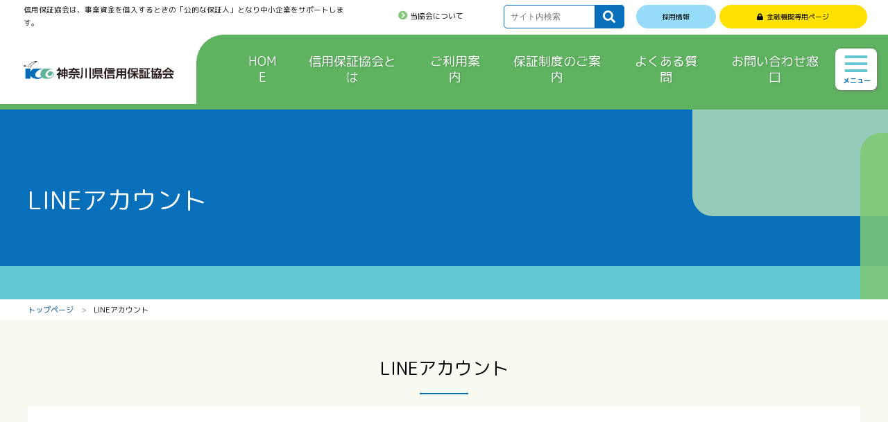

--- FILE ---
content_type: text/html; charset=UTF-8
request_url: https://www.cgc-kanagawa.or.jp/sns/
body_size: 53446
content:

<!DOCTYPE html>
<html lang="ja">
<script src="https://www3.gred.jp/saas/gred_checker.js?sid=21194&lang=ja"></script>
<head>
<meta charset="UTF-8" />
<meta name="viewport" content="width=device-width" />
<meta http-equiv="x-ua-compatible" content="IE=edge">

<!-- <meta name="description" content="Just another WordPress site"> -->
<link rel="pingback" href="https://www.cgc-kanagawa.or.jp/xmlrpc.php" />
<link rel="stylesheet" href="https://cdnjs.cloudflare.com/ajax/libs/Swiper/4.5.1/css/swiper.css">

<script src="https://cdnjs.cloudflare.com/ajax/libs/Swiper/4.5.1/js/swiper.js"></script>
<script src="https://cdnjs.cloudflare.com/ajax/libs/image-map-resizer/1.0.10/js/imageMapResizer.min.js"></script>

<link rel="stylesheet" href="https://use.fontawesome.com/releases/v5.8.2/css/all.css" integrity="sha384-oS3vJWv+0UjzBfQzYUhtDYW+Pj2yciDJxpsK1OYPAYjqT085Qq/1cq5FLXAZQ7Ay" crossorigin="anonymous">


<!-- Google tag (gtag.js) -->
<script async src="https://www.googletagmanager.com/gtag/js?id=G-M43CFWVWTQ"></script>
<script>
  window.dataLayer = window.dataLayer || [];
  function gtag(){dataLayer.push(arguments);}
  gtag('js', new Date());

  gtag('config', 'G-M43CFWVWTQ');
</script>





<!--[if lt IE 9]>
<script src="https://www.cgc-kanagawa.or.jp/wp-content/themes/cgc/js/html5.js"></script>
<![endif]-->

<meta name='robots' content='index, follow, max-image-preview:large, max-snippet:-1, max-video-preview:-1' />

	<!-- This site is optimized with the Yoast SEO plugin v20.7 - https://yoast.com/wordpress/plugins/seo/ -->
	<title>LINEアカウント : 神奈川県信用保証協会</title>
	<meta name="description" content="信用保証協会は、事業の経営に真面目に努力し、将来に向かって発展の可能性のある中小企業に対して、金融上の強力な「公的保証人」となって、事業資金調達の円滑化に努めることを目的として設立された専門機関です。" />
	<link rel="canonical" href="https://www.cgc-kanagawa.or.jp/sns/" />
	<meta property="og:locale" content="ja_JP" />
	<meta property="og:type" content="article" />
	<meta property="og:title" content="LINEアカウント : 神奈川県信用保証協会" />
	<meta property="og:description" content="信用保証協会は、事業の経営に真面目に努力し、将来に向かって発展の可能性のある中小企業に対して、金融上の強力な「公的保証人」となって、事業資金調達の円滑化に努めることを目的として設立された専門機関です。" />
	<meta property="og:url" content="https://www.cgc-kanagawa.or.jp/sns/" />
	<meta property="og:site_name" content="神奈川県信用保証協会" />
	<meta property="article:modified_time" content="2026-01-27T03:03:03+00:00" />
	<meta name="twitter:card" content="summary_large_image" />
	<meta name="twitter:label1" content="推定読み取り時間" />
	<meta name="twitter:data1" content="3分" />
	<script type="application/ld+json" class="yoast-schema-graph">{"@context":"https://schema.org","@graph":[{"@type":"WebPage","@id":"https://www.cgc-kanagawa.or.jp/sns/","url":"https://www.cgc-kanagawa.or.jp/sns/","name":"LINEアカウント : 神奈川県信用保証協会","isPartOf":{"@id":"https://www.cgc-kanagawa.or.jp/#website"},"datePublished":"2021-07-27T01:49:26+00:00","dateModified":"2026-01-27T03:03:03+00:00","description":"信用保証協会は、事業の経営に真面目に努力し、将来に向かって発展の可能性のある中小企業に対して、金融上の強力な「公的保証人」となって、事業資金調達の円滑化に努めることを目的として設立された専門機関です。","breadcrumb":{"@id":"https://www.cgc-kanagawa.or.jp/sns/#breadcrumb"},"inLanguage":"ja","potentialAction":[{"@type":"ReadAction","target":["https://www.cgc-kanagawa.or.jp/sns/"]}]},{"@type":"BreadcrumbList","@id":"https://www.cgc-kanagawa.or.jp/sns/#breadcrumb","itemListElement":[{"@type":"ListItem","position":1,"name":"ホーム","item":"https://www.cgc-kanagawa.or.jp/"},{"@type":"ListItem","position":2,"name":"LINEアカウント"}]},{"@type":"WebSite","@id":"https://www.cgc-kanagawa.or.jp/#website","url":"https://www.cgc-kanagawa.or.jp/","name":"神奈川県信用保証協会","description":"Just another WordPress site","potentialAction":[{"@type":"SearchAction","target":{"@type":"EntryPoint","urlTemplate":"https://www.cgc-kanagawa.or.jp/?s={search_term_string}"},"query-input":"required name=search_term_string"}],"inLanguage":"ja"}]}</script>
	<!-- / Yoast SEO plugin. -->


<script>
/* <![CDATA[ */
window._wpemojiSettings = {"baseUrl":"https:\/\/s.w.org\/images\/core\/emoji\/14.0.0\/72x72\/","ext":".png","svgUrl":"https:\/\/s.w.org\/images\/core\/emoji\/14.0.0\/svg\/","svgExt":".svg","source":{"concatemoji":"https:\/\/www.cgc-kanagawa.or.jp\/wp-includes\/js\/wp-emoji-release.min.js?ver=6.4.3"}};
/*! This file is auto-generated */
!function(i,n){var o,s,e;function c(e){try{var t={supportTests:e,timestamp:(new Date).valueOf()};sessionStorage.setItem(o,JSON.stringify(t))}catch(e){}}function p(e,t,n){e.clearRect(0,0,e.canvas.width,e.canvas.height),e.fillText(t,0,0);var t=new Uint32Array(e.getImageData(0,0,e.canvas.width,e.canvas.height).data),r=(e.clearRect(0,0,e.canvas.width,e.canvas.height),e.fillText(n,0,0),new Uint32Array(e.getImageData(0,0,e.canvas.width,e.canvas.height).data));return t.every(function(e,t){return e===r[t]})}function u(e,t,n){switch(t){case"flag":return n(e,"\ud83c\udff3\ufe0f\u200d\u26a7\ufe0f","\ud83c\udff3\ufe0f\u200b\u26a7\ufe0f")?!1:!n(e,"\ud83c\uddfa\ud83c\uddf3","\ud83c\uddfa\u200b\ud83c\uddf3")&&!n(e,"\ud83c\udff4\udb40\udc67\udb40\udc62\udb40\udc65\udb40\udc6e\udb40\udc67\udb40\udc7f","\ud83c\udff4\u200b\udb40\udc67\u200b\udb40\udc62\u200b\udb40\udc65\u200b\udb40\udc6e\u200b\udb40\udc67\u200b\udb40\udc7f");case"emoji":return!n(e,"\ud83e\udef1\ud83c\udffb\u200d\ud83e\udef2\ud83c\udfff","\ud83e\udef1\ud83c\udffb\u200b\ud83e\udef2\ud83c\udfff")}return!1}function f(e,t,n){var r="undefined"!=typeof WorkerGlobalScope&&self instanceof WorkerGlobalScope?new OffscreenCanvas(300,150):i.createElement("canvas"),a=r.getContext("2d",{willReadFrequently:!0}),o=(a.textBaseline="top",a.font="600 32px Arial",{});return e.forEach(function(e){o[e]=t(a,e,n)}),o}function t(e){var t=i.createElement("script");t.src=e,t.defer=!0,i.head.appendChild(t)}"undefined"!=typeof Promise&&(o="wpEmojiSettingsSupports",s=["flag","emoji"],n.supports={everything:!0,everythingExceptFlag:!0},e=new Promise(function(e){i.addEventListener("DOMContentLoaded",e,{once:!0})}),new Promise(function(t){var n=function(){try{var e=JSON.parse(sessionStorage.getItem(o));if("object"==typeof e&&"number"==typeof e.timestamp&&(new Date).valueOf()<e.timestamp+604800&&"object"==typeof e.supportTests)return e.supportTests}catch(e){}return null}();if(!n){if("undefined"!=typeof Worker&&"undefined"!=typeof OffscreenCanvas&&"undefined"!=typeof URL&&URL.createObjectURL&&"undefined"!=typeof Blob)try{var e="postMessage("+f.toString()+"("+[JSON.stringify(s),u.toString(),p.toString()].join(",")+"));",r=new Blob([e],{type:"text/javascript"}),a=new Worker(URL.createObjectURL(r),{name:"wpTestEmojiSupports"});return void(a.onmessage=function(e){c(n=e.data),a.terminate(),t(n)})}catch(e){}c(n=f(s,u,p))}t(n)}).then(function(e){for(var t in e)n.supports[t]=e[t],n.supports.everything=n.supports.everything&&n.supports[t],"flag"!==t&&(n.supports.everythingExceptFlag=n.supports.everythingExceptFlag&&n.supports[t]);n.supports.everythingExceptFlag=n.supports.everythingExceptFlag&&!n.supports.flag,n.DOMReady=!1,n.readyCallback=function(){n.DOMReady=!0}}).then(function(){return e}).then(function(){var e;n.supports.everything||(n.readyCallback(),(e=n.source||{}).concatemoji?t(e.concatemoji):e.wpemoji&&e.twemoji&&(t(e.twemoji),t(e.wpemoji)))}))}((window,document),window._wpemojiSettings);
/* ]]> */
</script>
<style id='wp-emoji-styles-inline-css'>

	img.wp-smiley, img.emoji {
		display: inline !important;
		border: none !important;
		box-shadow: none !important;
		height: 1em !important;
		width: 1em !important;
		margin: 0 0.07em !important;
		vertical-align: -0.1em !important;
		background: none !important;
		padding: 0 !important;
	}
</style>
<link rel='stylesheet' id='wp-block-library-css' href='https://www.cgc-kanagawa.or.jp/wp-includes/css/dist/block-library/style.min.css?ver=6.4.3' media='all' />
<style id='wp-block-library-theme-inline-css'>
.wp-block-audio figcaption{color:#555;font-size:13px;text-align:center}.is-dark-theme .wp-block-audio figcaption{color:hsla(0,0%,100%,.65)}.wp-block-audio{margin:0 0 1em}.wp-block-code{border:1px solid #ccc;border-radius:4px;font-family:Menlo,Consolas,monaco,monospace;padding:.8em 1em}.wp-block-embed figcaption{color:#555;font-size:13px;text-align:center}.is-dark-theme .wp-block-embed figcaption{color:hsla(0,0%,100%,.65)}.wp-block-embed{margin:0 0 1em}.blocks-gallery-caption{color:#555;font-size:13px;text-align:center}.is-dark-theme .blocks-gallery-caption{color:hsla(0,0%,100%,.65)}.wp-block-image figcaption{color:#555;font-size:13px;text-align:center}.is-dark-theme .wp-block-image figcaption{color:hsla(0,0%,100%,.65)}.wp-block-image{margin:0 0 1em}.wp-block-pullquote{border-bottom:4px solid;border-top:4px solid;color:currentColor;margin-bottom:1.75em}.wp-block-pullquote cite,.wp-block-pullquote footer,.wp-block-pullquote__citation{color:currentColor;font-size:.8125em;font-style:normal;text-transform:uppercase}.wp-block-quote{border-left:.25em solid;margin:0 0 1.75em;padding-left:1em}.wp-block-quote cite,.wp-block-quote footer{color:currentColor;font-size:.8125em;font-style:normal;position:relative}.wp-block-quote.has-text-align-right{border-left:none;border-right:.25em solid;padding-left:0;padding-right:1em}.wp-block-quote.has-text-align-center{border:none;padding-left:0}.wp-block-quote.is-large,.wp-block-quote.is-style-large,.wp-block-quote.is-style-plain{border:none}.wp-block-search .wp-block-search__label{font-weight:700}.wp-block-search__button{border:1px solid #ccc;padding:.375em .625em}:where(.wp-block-group.has-background){padding:1.25em 2.375em}.wp-block-separator.has-css-opacity{opacity:.4}.wp-block-separator{border:none;border-bottom:2px solid;margin-left:auto;margin-right:auto}.wp-block-separator.has-alpha-channel-opacity{opacity:1}.wp-block-separator:not(.is-style-wide):not(.is-style-dots){width:100px}.wp-block-separator.has-background:not(.is-style-dots){border-bottom:none;height:1px}.wp-block-separator.has-background:not(.is-style-wide):not(.is-style-dots){height:2px}.wp-block-table{margin:0 0 1em}.wp-block-table td,.wp-block-table th{word-break:normal}.wp-block-table figcaption{color:#555;font-size:13px;text-align:center}.is-dark-theme .wp-block-table figcaption{color:hsla(0,0%,100%,.65)}.wp-block-video figcaption{color:#555;font-size:13px;text-align:center}.is-dark-theme .wp-block-video figcaption{color:hsla(0,0%,100%,.65)}.wp-block-video{margin:0 0 1em}.wp-block-template-part.has-background{margin-bottom:0;margin-top:0;padding:1.25em 2.375em}
</style>
<style id='classic-theme-styles-inline-css'>
/*! This file is auto-generated */
.wp-block-button__link{color:#fff;background-color:#32373c;border-radius:9999px;box-shadow:none;text-decoration:none;padding:calc(.667em + 2px) calc(1.333em + 2px);font-size:1.125em}.wp-block-file__button{background:#32373c;color:#fff;text-decoration:none}
</style>
<style id='global-styles-inline-css'>
body{--wp--preset--color--black: #000000;--wp--preset--color--cyan-bluish-gray: #abb8c3;--wp--preset--color--white: #ffffff;--wp--preset--color--pale-pink: #f78da7;--wp--preset--color--vivid-red: #cf2e2e;--wp--preset--color--luminous-vivid-orange: #ff6900;--wp--preset--color--luminous-vivid-amber: #fcb900;--wp--preset--color--light-green-cyan: #7bdcb5;--wp--preset--color--vivid-green-cyan: #00d084;--wp--preset--color--pale-cyan-blue: #8ed1fc;--wp--preset--color--vivid-cyan-blue: #0693e3;--wp--preset--color--vivid-purple: #9b51e0;--wp--preset--gradient--vivid-cyan-blue-to-vivid-purple: linear-gradient(135deg,rgba(6,147,227,1) 0%,rgb(155,81,224) 100%);--wp--preset--gradient--light-green-cyan-to-vivid-green-cyan: linear-gradient(135deg,rgb(122,220,180) 0%,rgb(0,208,130) 100%);--wp--preset--gradient--luminous-vivid-amber-to-luminous-vivid-orange: linear-gradient(135deg,rgba(252,185,0,1) 0%,rgba(255,105,0,1) 100%);--wp--preset--gradient--luminous-vivid-orange-to-vivid-red: linear-gradient(135deg,rgba(255,105,0,1) 0%,rgb(207,46,46) 100%);--wp--preset--gradient--very-light-gray-to-cyan-bluish-gray: linear-gradient(135deg,rgb(238,238,238) 0%,rgb(169,184,195) 100%);--wp--preset--gradient--cool-to-warm-spectrum: linear-gradient(135deg,rgb(74,234,220) 0%,rgb(151,120,209) 20%,rgb(207,42,186) 40%,rgb(238,44,130) 60%,rgb(251,105,98) 80%,rgb(254,248,76) 100%);--wp--preset--gradient--blush-light-purple: linear-gradient(135deg,rgb(255,206,236) 0%,rgb(152,150,240) 100%);--wp--preset--gradient--blush-bordeaux: linear-gradient(135deg,rgb(254,205,165) 0%,rgb(254,45,45) 50%,rgb(107,0,62) 100%);--wp--preset--gradient--luminous-dusk: linear-gradient(135deg,rgb(255,203,112) 0%,rgb(199,81,192) 50%,rgb(65,88,208) 100%);--wp--preset--gradient--pale-ocean: linear-gradient(135deg,rgb(255,245,203) 0%,rgb(182,227,212) 50%,rgb(51,167,181) 100%);--wp--preset--gradient--electric-grass: linear-gradient(135deg,rgb(202,248,128) 0%,rgb(113,206,126) 100%);--wp--preset--gradient--midnight: linear-gradient(135deg,rgb(2,3,129) 0%,rgb(40,116,252) 100%);--wp--preset--font-size--small: 13px;--wp--preset--font-size--medium: 20px;--wp--preset--font-size--large: 36px;--wp--preset--font-size--x-large: 42px;--wp--preset--spacing--20: 0.44rem;--wp--preset--spacing--30: 0.67rem;--wp--preset--spacing--40: 1rem;--wp--preset--spacing--50: 1.5rem;--wp--preset--spacing--60: 2.25rem;--wp--preset--spacing--70: 3.38rem;--wp--preset--spacing--80: 5.06rem;--wp--preset--shadow--natural: 6px 6px 9px rgba(0, 0, 0, 0.2);--wp--preset--shadow--deep: 12px 12px 50px rgba(0, 0, 0, 0.4);--wp--preset--shadow--sharp: 6px 6px 0px rgba(0, 0, 0, 0.2);--wp--preset--shadow--outlined: 6px 6px 0px -3px rgba(255, 255, 255, 1), 6px 6px rgba(0, 0, 0, 1);--wp--preset--shadow--crisp: 6px 6px 0px rgba(0, 0, 0, 1);}:where(.is-layout-flex){gap: 0.5em;}:where(.is-layout-grid){gap: 0.5em;}body .is-layout-flow > .alignleft{float: left;margin-inline-start: 0;margin-inline-end: 2em;}body .is-layout-flow > .alignright{float: right;margin-inline-start: 2em;margin-inline-end: 0;}body .is-layout-flow > .aligncenter{margin-left: auto !important;margin-right: auto !important;}body .is-layout-constrained > .alignleft{float: left;margin-inline-start: 0;margin-inline-end: 2em;}body .is-layout-constrained > .alignright{float: right;margin-inline-start: 2em;margin-inline-end: 0;}body .is-layout-constrained > .aligncenter{margin-left: auto !important;margin-right: auto !important;}body .is-layout-constrained > :where(:not(.alignleft):not(.alignright):not(.alignfull)){max-width: var(--wp--style--global--content-size);margin-left: auto !important;margin-right: auto !important;}body .is-layout-constrained > .alignwide{max-width: var(--wp--style--global--wide-size);}body .is-layout-flex{display: flex;}body .is-layout-flex{flex-wrap: wrap;align-items: center;}body .is-layout-flex > *{margin: 0;}body .is-layout-grid{display: grid;}body .is-layout-grid > *{margin: 0;}:where(.wp-block-columns.is-layout-flex){gap: 2em;}:where(.wp-block-columns.is-layout-grid){gap: 2em;}:where(.wp-block-post-template.is-layout-flex){gap: 1.25em;}:where(.wp-block-post-template.is-layout-grid){gap: 1.25em;}.has-black-color{color: var(--wp--preset--color--black) !important;}.has-cyan-bluish-gray-color{color: var(--wp--preset--color--cyan-bluish-gray) !important;}.has-white-color{color: var(--wp--preset--color--white) !important;}.has-pale-pink-color{color: var(--wp--preset--color--pale-pink) !important;}.has-vivid-red-color{color: var(--wp--preset--color--vivid-red) !important;}.has-luminous-vivid-orange-color{color: var(--wp--preset--color--luminous-vivid-orange) !important;}.has-luminous-vivid-amber-color{color: var(--wp--preset--color--luminous-vivid-amber) !important;}.has-light-green-cyan-color{color: var(--wp--preset--color--light-green-cyan) !important;}.has-vivid-green-cyan-color{color: var(--wp--preset--color--vivid-green-cyan) !important;}.has-pale-cyan-blue-color{color: var(--wp--preset--color--pale-cyan-blue) !important;}.has-vivid-cyan-blue-color{color: var(--wp--preset--color--vivid-cyan-blue) !important;}.has-vivid-purple-color{color: var(--wp--preset--color--vivid-purple) !important;}.has-black-background-color{background-color: var(--wp--preset--color--black) !important;}.has-cyan-bluish-gray-background-color{background-color: var(--wp--preset--color--cyan-bluish-gray) !important;}.has-white-background-color{background-color: var(--wp--preset--color--white) !important;}.has-pale-pink-background-color{background-color: var(--wp--preset--color--pale-pink) !important;}.has-vivid-red-background-color{background-color: var(--wp--preset--color--vivid-red) !important;}.has-luminous-vivid-orange-background-color{background-color: var(--wp--preset--color--luminous-vivid-orange) !important;}.has-luminous-vivid-amber-background-color{background-color: var(--wp--preset--color--luminous-vivid-amber) !important;}.has-light-green-cyan-background-color{background-color: var(--wp--preset--color--light-green-cyan) !important;}.has-vivid-green-cyan-background-color{background-color: var(--wp--preset--color--vivid-green-cyan) !important;}.has-pale-cyan-blue-background-color{background-color: var(--wp--preset--color--pale-cyan-blue) !important;}.has-vivid-cyan-blue-background-color{background-color: var(--wp--preset--color--vivid-cyan-blue) !important;}.has-vivid-purple-background-color{background-color: var(--wp--preset--color--vivid-purple) !important;}.has-black-border-color{border-color: var(--wp--preset--color--black) !important;}.has-cyan-bluish-gray-border-color{border-color: var(--wp--preset--color--cyan-bluish-gray) !important;}.has-white-border-color{border-color: var(--wp--preset--color--white) !important;}.has-pale-pink-border-color{border-color: var(--wp--preset--color--pale-pink) !important;}.has-vivid-red-border-color{border-color: var(--wp--preset--color--vivid-red) !important;}.has-luminous-vivid-orange-border-color{border-color: var(--wp--preset--color--luminous-vivid-orange) !important;}.has-luminous-vivid-amber-border-color{border-color: var(--wp--preset--color--luminous-vivid-amber) !important;}.has-light-green-cyan-border-color{border-color: var(--wp--preset--color--light-green-cyan) !important;}.has-vivid-green-cyan-border-color{border-color: var(--wp--preset--color--vivid-green-cyan) !important;}.has-pale-cyan-blue-border-color{border-color: var(--wp--preset--color--pale-cyan-blue) !important;}.has-vivid-cyan-blue-border-color{border-color: var(--wp--preset--color--vivid-cyan-blue) !important;}.has-vivid-purple-border-color{border-color: var(--wp--preset--color--vivid-purple) !important;}.has-vivid-cyan-blue-to-vivid-purple-gradient-background{background: var(--wp--preset--gradient--vivid-cyan-blue-to-vivid-purple) !important;}.has-light-green-cyan-to-vivid-green-cyan-gradient-background{background: var(--wp--preset--gradient--light-green-cyan-to-vivid-green-cyan) !important;}.has-luminous-vivid-amber-to-luminous-vivid-orange-gradient-background{background: var(--wp--preset--gradient--luminous-vivid-amber-to-luminous-vivid-orange) !important;}.has-luminous-vivid-orange-to-vivid-red-gradient-background{background: var(--wp--preset--gradient--luminous-vivid-orange-to-vivid-red) !important;}.has-very-light-gray-to-cyan-bluish-gray-gradient-background{background: var(--wp--preset--gradient--very-light-gray-to-cyan-bluish-gray) !important;}.has-cool-to-warm-spectrum-gradient-background{background: var(--wp--preset--gradient--cool-to-warm-spectrum) !important;}.has-blush-light-purple-gradient-background{background: var(--wp--preset--gradient--blush-light-purple) !important;}.has-blush-bordeaux-gradient-background{background: var(--wp--preset--gradient--blush-bordeaux) !important;}.has-luminous-dusk-gradient-background{background: var(--wp--preset--gradient--luminous-dusk) !important;}.has-pale-ocean-gradient-background{background: var(--wp--preset--gradient--pale-ocean) !important;}.has-electric-grass-gradient-background{background: var(--wp--preset--gradient--electric-grass) !important;}.has-midnight-gradient-background{background: var(--wp--preset--gradient--midnight) !important;}.has-small-font-size{font-size: var(--wp--preset--font-size--small) !important;}.has-medium-font-size{font-size: var(--wp--preset--font-size--medium) !important;}.has-large-font-size{font-size: var(--wp--preset--font-size--large) !important;}.has-x-large-font-size{font-size: var(--wp--preset--font-size--x-large) !important;}
.wp-block-navigation a:where(:not(.wp-element-button)){color: inherit;}
:where(.wp-block-post-template.is-layout-flex){gap: 1.25em;}:where(.wp-block-post-template.is-layout-grid){gap: 1.25em;}
:where(.wp-block-columns.is-layout-flex){gap: 2em;}:where(.wp-block-columns.is-layout-grid){gap: 2em;}
.wp-block-pullquote{font-size: 1.5em;line-height: 1.6;}
</style>
<link rel='stylesheet' id='pb-accordion-blocks-style-css' href='https://www.cgc-kanagawa.or.jp/wp-content/plugins/accordion-blocks/build/index.css?ver=1.5.0' media='all' />
<link rel='stylesheet' id='my-style-css' href='https://www.cgc-kanagawa.or.jp/wp-content/themes/cgc/assets/css/style.css?ver=1769549342' media='all' />
<link rel='stylesheet' id='wp-members-css' href='https://www.cgc-kanagawa.or.jp/wp-content/plugins/wp-members/assets/css/forms/generic-no-float.min.css?ver=3.4.7.3' media='all' />
<script src="https://www.cgc-kanagawa.or.jp/wp-includes/js/jquery/jquery.min.js?ver=3.7.1" id="jquery-core-js"></script>
<script src="https://www.cgc-kanagawa.or.jp/wp-includes/js/jquery/jquery-migrate.min.js?ver=3.4.1" id="jquery-migrate-js"></script>
<link rel="https://api.w.org/" href="https://www.cgc-kanagawa.or.jp/wp-json/" /><link rel="alternate" type="application/json" href="https://www.cgc-kanagawa.or.jp/wp-json/wp/v2/pages/1264" /><link rel="EditURI" type="application/rsd+xml" title="RSD" href="https://www.cgc-kanagawa.or.jp/xmlrpc.php?rsd" />
<meta name="generator" content="WordPress 6.4.3" />
<link rel='shortlink' href='https://www.cgc-kanagawa.or.jp/?p=1264' />
<link rel="alternate" type="application/json+oembed" href="https://www.cgc-kanagawa.or.jp/wp-json/oembed/1.0/embed?url=https%3A%2F%2Fwww.cgc-kanagawa.or.jp%2Fsns%2F" />
<link rel="alternate" type="text/xml+oembed" href="https://www.cgc-kanagawa.or.jp/wp-json/oembed/1.0/embed?url=https%3A%2F%2Fwww.cgc-kanagawa.or.jp%2Fsns%2F&#038;format=xml" />
<style>.recentcomments a{display:inline !important;padding:0 !important;margin:0 !important;}</style><link rel="icon" href="/wp-content/uploads/2021/09/favicon.ico" sizes="32x32" />
<link rel="icon" href="/wp-content/uploads/2021/09/favicon.ico" sizes="192x192" />
<link rel="apple-touch-icon" href="/wp-content/uploads/2021/09/favicon.ico" />
<meta name="msapplication-TileImage" content="/wp-content/uploads/2021/09/favicon.ico" />
</head>

<!-- 管理画面ステータスバー -->

<body class="page-template-default page page-id-1264 p-sns">


<header class="l-header">
	<div class="l-header-main u-pc-only">
		<p class="l-header-main__txt">信用保証協会は、事業資金を借入するときの「公的な保証人」となり中小企業をサポートします。</p>
		<div class="l-header-main__right">
			<ul class="l-header-main__list">
				<li class="l-header-main__item c-icon-right">
					<a href="https://www.cgc-kanagawa.or.jp/information/">当協会について</a>
				</li>
			</ul>
			<div id="search_box">
				
<div id="search">
	<form method="get" id="searchform" action="https://www.cgc-kanagawa.or.jp/">
		<div class="l-header-top__search-box">
		<label class="hidden" for="s">
					</label>
		<input class="l-header-top__search" type="text" placeholder="サイト内検索" value="" name="s" id="s" />
		<button class="l-header-top__btn" id="searchsubmit" type="submit"><i class="fas fa-search"></i></button>
		</div>
	</form>
</div>
			  <!-- <form id="cse-search-box" action="/cgc-kanagawa/" method="get">
			  <div class="l-header-main__search-box">
				    <input class="l-header-main__search" id="s" name="s" type="text" placeholder="サイト内検索" />
				    <button class="l-header-main__btn" type="submit"><i class="fas fa-search"></i></button>
				</div>
			  </form> -->
			  <!-- <script src="https://www.google.com/cse/brand?form=cse-search-box&lang=ja"></script> -->
<!-- <div class="gcse-searchbox-only"></div> -->
			</div>
			<a href="https://www.cgc-kanagawa.or.jp/recruit/" class="c-btn-recruit">採用情報</a>
			<a href="https://www.cgc-kanagawa.or.jp/member/" class="c-btn-member">金融機関専用ページ</a>
		</div>
	</div>
	<div class="l-header-inner">
		<div class="l-header-logo">
			<a href="https://www.cgc-kanagawa.or.jp/"><img src="https://www.cgc-kanagawa.or.jp/wp-content/themes/cgc/assets/images/common/logo.png" alt=""></a>
		</div>
		<div class="l-sp-header-menu u-sp-only">
		    	<div class="l-spmenu">
	<div class="l-spmenu__hamburger">
	  <span></span>
	  <span></span>
	  <span></span>
	  <p class="l-spmenu__txt">メニュー</p>
	</div>

<div class="l-spmenu__globalMenuSp">
	<div class="c-inner">
		<div class="l-spmenu__inner l-spmenu__inner--top">
			<div class="l-spmenu__item l-spmenu__item--l">
				<div class="menu-sp-nav-menu01-container"><ul id="menu-sp-nav-menu01" class="menu"><li id="menu-item-2048" class="menu-item menu-item-type-custom menu-item-object-custom menu-item-has-children menu-item-2048"><a href="/">トップ</a>
<ul class="sub-menu">
	<li id="menu-item-2049" class="menu-item menu-item-type-custom menu-item-object-custom menu-item-2049"><a href="/news/">お知らせ一覧</a></li>
	<li id="menu-item-2050" class="menu-item menu-item-type-post_type menu-item-object-page menu-item-2050"><a href="https://www.cgc-kanagawa.or.jp/information/">当協会について</a></li>
	<li id="menu-item-2051" class="menu-item menu-item-type-post_type menu-item-object-page menu-item-2051"><a href="https://www.cgc-kanagawa.or.jp/recruit/">採用情報</a></li>
</ul>
</li>
<li id="menu-item-4321" class="l-spmenu__btn-member menu-item menu-item-type-post_type menu-item-object-page menu-item-4321"><a href="https://www.cgc-kanagawa.or.jp/member/">金融機関専用ページ</a></li>
<li id="menu-item-2061" class="menu-item menu-item-type-post_type menu-item-object-page menu-item-2061"><a href="https://www.cgc-kanagawa.or.jp/about/">信用保証協会とは</a></li>
</ul></div>			</div>
			<div class="l-spmenu__item">
				<div class="menu-sp-nav-menu02-container"><ul id="menu-sp-nav-menu02" class="menu"><li id="menu-item-2062" class="menu-item menu-item-type-post_type menu-item-object-page menu-item-has-children menu-item-2062"><a href="https://www.cgc-kanagawa.or.jp/guide/">ご利用案内</a>
<ul class="sub-menu">
	<li id="menu-item-2063" class="menu-item menu-item-type-post_type menu-item-object-page menu-item-2063"><a href="https://www.cgc-kanagawa.or.jp/guide/requirement/">ご利用いただける方</a></li>
	<li id="menu-item-2064" class="menu-item menu-item-type-post_type menu-item-object-page menu-item-2064"><a href="https://www.cgc-kanagawa.or.jp/guide/guarantee-content/">保証の内容</a></li>
	<li id="menu-item-2065" class="menu-item menu-item-type-post_type menu-item-object-page menu-item-2065"><a href="https://www.cgc-kanagawa.or.jp/guide/application/">お申込み方法</a></li>
	<li id="menu-item-2066" class="menu-item menu-item-type-post_type menu-item-object-page menu-item-2066"><a href="https://www.cgc-kanagawa.or.jp/guide/download/">中小企業向け書式のダウンロード</a></li>
	<li id="menu-item-2067" class="menu-item menu-item-type-post_type menu-item-object-page menu-item-2067"><a href="https://www.cgc-kanagawa.or.jp/guide/rates/">信用保証料</a></li>
	<li id="menu-item-2068" class="menu-item menu-item-type-post_type menu-item-object-page menu-item-2068"><a href="https://www.cgc-kanagawa.or.jp/guide/group-life-insurance/">団体信用生命保険</a></li>
</ul>
</li>
</ul></div>			</div>
			<div class="l-spmenu__item l-spmenu__item--list">
				<div class="menu-sp-nav-menu03-container"><ul id="menu-sp-nav-menu03" class="menu"><li id="menu-item-2053" class="menu-item menu-item-type-post_type menu-item-object-page menu-item-has-children menu-item-2053"><a href="https://www.cgc-kanagawa.or.jp/guarantee/">保証制度のご案内</a>
<ul class="sub-menu">
	<li id="menu-item-3527" class="menu-item menu-item-type-post_type menu-item-object-page menu-item-3527"><a href="https://www.cgc-kanagawa.or.jp/guarantee/startup/">創業したい、創業して間もない</a></li>
	<li id="menu-item-2059" class="menu-item menu-item-type-post_type menu-item-object-page menu-item-2059"><a href="https://www.cgc-kanagawa.or.jp/guarantee/speedy/">スピーディーに資金を調達したい</a></li>
	<li id="menu-item-2058" class="menu-item menu-item-type-post_type menu-item-object-page menu-item-2058"><a href="https://www.cgc-kanagawa.or.jp/guarantee/support/">まとまった資金を調達したい</a></li>
	<li id="menu-item-2054" class="menu-item menu-item-type-post_type menu-item-object-page menu-item-2054"><a href="https://www.cgc-kanagawa.or.jp/guarantee/safetynet/">セーフティネットを利用したい</a></li>
	<li id="menu-item-2056" class="menu-item menu-item-type-post_type menu-item-object-page menu-item-2056"><a href="https://www.cgc-kanagawa.or.jp/guarantee/variety/">多様な手法で資金を調達したい</a></li>
	<li id="menu-item-2060" class="menu-item menu-item-type-post_type menu-item-object-page menu-item-2060"><a href="https://www.cgc-kanagawa.or.jp/guarantee/task/">経営上の課題を解決したい</a></li>
	<li id="menu-item-3528" class="menu-item menu-item-type-post_type menu-item-object-page menu-item-3528"><a href="https://www.cgc-kanagawa.or.jp/guarantee/business_succession/">事業承継に取り組みたい</a></li>
	<li id="menu-item-2057" class="menu-item menu-item-type-post_type menu-item-object-page menu-item-2057"><a href="https://www.cgc-kanagawa.or.jp/guarantee/cost/">低コストで資金を調達したい</a></li>
</ul>
</li>
</ul></div>			</div>
		</div>
		<div class="l-spmenu__inner l-spmenu__inner--bottom">
			<div class="l-spmenu__item l-spmenu__item--all-list">
				<div class="menu-sp-nav-menu04-container"><ul id="menu-sp-nav-menu04" class="menu"><li id="menu-item-3790" class="menu-item menu-item-type-post_type menu-item-object-page menu-item-3790"><a href="https://www.cgc-kanagawa.or.jp/pr/">広報誌・パンフレット</a></li>
<li id="menu-item-2075" class="menu-item menu-item-type-post_type menu-item-object-page current-menu-item page_item page-item-1264 current_page_item menu-item-2075"><a href="https://www.cgc-kanagawa.or.jp/sns/" aria-current="page">LINEアカウント</a></li>
<li id="menu-item-2076" class="menu-item menu-item-type-custom menu-item-object-custom menu-item-2076"><a href="/seminar_news/">セミナー＆イベント</a></li>
<li id="menu-item-3791" class="menu-item menu-item-type-custom menu-item-object-custom menu-item-3791"><a href="/interview_news/">きらりと輝く！かながわ企業インタビュー</a></li>
<li id="menu-item-3792" class="menu-item menu-item-type-post_type menu-item-object-page menu-item-3792"><a href="https://www.cgc-kanagawa.or.jp/guide/rates/simulator/">信用保証料シミュレーター</a></li>
<li id="menu-item-2077" class="menu-item menu-item-type-post_type menu-item-object-page menu-item-2077"><a href="https://www.cgc-kanagawa.or.jp/cooperation/">地域連携</a></li>
</ul></div>			</div>
			<div class="l-spmenu__item l-spmenu__item--nomal">
				<div class="menu-sp-nav-menu05-container"><ul id="menu-sp-nav-menu05" class="menu"><li id="menu-item-3787" class="menu-item menu-item-type-post_type menu-item-object-page menu-item-3787"><a href="https://www.cgc-kanagawa.or.jp/begin/">初めてご利用される方</a></li>
<li id="menu-item-3786" class="menu-item menu-item-type-post_type menu-item-object-page menu-item-3786"><a href="https://www.cgc-kanagawa.or.jp/establishment/">創業をお考えの方</a></li>
<li id="menu-item-3788" class="menu-item menu-item-type-post_type menu-item-object-page menu-item-3788"><a href="https://www.cgc-kanagawa.or.jp/managesupport/">経営支援をお求めの方</a></li>
<li id="menu-item-3789" class="menu-item menu-item-type-post_type menu-item-object-page menu-item-3789"><a href="https://www.cgc-kanagawa.or.jp/succession/">事業承継をお考えの方</a></li>
</ul></div>			</div>
			<div class="l-spmenu__item l-spmenu__item--btn">
				<div class="menu-sp-nav-menu06-container"><ul id="menu-sp-nav-menu06" class="menu"><li id="menu-item-4170" class="menu-item menu-item-type-post_type menu-item-object-page menu-item-4170"><a href="https://www.cgc-kanagawa.or.jp/faq/">よくある質問</a></li>
<li id="menu-item-4171" class="menu-item menu-item-type-post_type menu-item-object-page menu-item-4171"><a href="https://www.cgc-kanagawa.or.jp/contact/">お問い合わせ窓口</a></li>
</ul></div>			</div>
		</div>
	</div>
</div>



</div>		    </div>
		<div class="l-header-menu u-pc-only">
		    <div class="menu-pc-header-nav-container"><ul id="menu-pc-header-nav" class="menu"><li id="menu-item-37" class="l-header-menu__home menu-item menu-item-type-custom menu-item-object-custom menu-item-37"><a href="/">HOME</a></li>
<li id="menu-item-40" class="menu-item menu-item-type-post_type menu-item-object-page menu-item-40"><a href="https://www.cgc-kanagawa.or.jp/about/">信用保証協会とは</a></li>
<li id="menu-item-42" class="menu-item menu-item-type-post_type menu-item-object-page menu-item-42"><a href="https://www.cgc-kanagawa.or.jp/guide/">ご利用案内</a></li>
<li id="menu-item-44" class="menu-item menu-item-type-post_type menu-item-object-page menu-item-44"><a href="https://www.cgc-kanagawa.or.jp/guarantee/">保証制度のご案内</a></li>
<li id="menu-item-43" class="menu-item menu-item-type-post_type menu-item-object-page menu-item-43"><a href="https://www.cgc-kanagawa.or.jp/faq/">よくある質問</a></li>
<li id="menu-item-41" class="menu-item menu-item-type-post_type menu-item-object-page menu-item-41"><a href="https://www.cgc-kanagawa.or.jp/contact/">お問い合わせ窓口</a></li>
</ul></div>		    <div class="l-sp-header-menu">
		    	<div class="l-spmenu">
	<div class="l-spmenu__hamburger">
	  <span></span>
	  <span></span>
	  <span></span>
	  <p class="l-spmenu__txt">メニュー</p>
	</div>

<div class="l-spmenu__globalMenuSp">
	<div class="c-inner">
		<div class="l-spmenu__inner l-spmenu__inner--top">
			<div class="l-spmenu__item l-spmenu__item--l">
				<div class="menu-sp-nav-menu01-container"><ul id="menu-sp-nav-menu01-1" class="menu"><li class="menu-item menu-item-type-custom menu-item-object-custom menu-item-has-children menu-item-2048"><a href="/">トップ</a>
<ul class="sub-menu">
	<li class="menu-item menu-item-type-custom menu-item-object-custom menu-item-2049"><a href="/news/">お知らせ一覧</a></li>
	<li class="menu-item menu-item-type-post_type menu-item-object-page menu-item-2050"><a href="https://www.cgc-kanagawa.or.jp/information/">当協会について</a></li>
	<li class="menu-item menu-item-type-post_type menu-item-object-page menu-item-2051"><a href="https://www.cgc-kanagawa.or.jp/recruit/">採用情報</a></li>
</ul>
</li>
<li class="l-spmenu__btn-member menu-item menu-item-type-post_type menu-item-object-page menu-item-4321"><a href="https://www.cgc-kanagawa.or.jp/member/">金融機関専用ページ</a></li>
<li class="menu-item menu-item-type-post_type menu-item-object-page menu-item-2061"><a href="https://www.cgc-kanagawa.or.jp/about/">信用保証協会とは</a></li>
</ul></div>			</div>
			<div class="l-spmenu__item">
				<div class="menu-sp-nav-menu02-container"><ul id="menu-sp-nav-menu02-1" class="menu"><li class="menu-item menu-item-type-post_type menu-item-object-page menu-item-has-children menu-item-2062"><a href="https://www.cgc-kanagawa.or.jp/guide/">ご利用案内</a>
<ul class="sub-menu">
	<li class="menu-item menu-item-type-post_type menu-item-object-page menu-item-2063"><a href="https://www.cgc-kanagawa.or.jp/guide/requirement/">ご利用いただける方</a></li>
	<li class="menu-item menu-item-type-post_type menu-item-object-page menu-item-2064"><a href="https://www.cgc-kanagawa.or.jp/guide/guarantee-content/">保証の内容</a></li>
	<li class="menu-item menu-item-type-post_type menu-item-object-page menu-item-2065"><a href="https://www.cgc-kanagawa.or.jp/guide/application/">お申込み方法</a></li>
	<li class="menu-item menu-item-type-post_type menu-item-object-page menu-item-2066"><a href="https://www.cgc-kanagawa.or.jp/guide/download/">中小企業向け書式のダウンロード</a></li>
	<li class="menu-item menu-item-type-post_type menu-item-object-page menu-item-2067"><a href="https://www.cgc-kanagawa.or.jp/guide/rates/">信用保証料</a></li>
	<li class="menu-item menu-item-type-post_type menu-item-object-page menu-item-2068"><a href="https://www.cgc-kanagawa.or.jp/guide/group-life-insurance/">団体信用生命保険</a></li>
</ul>
</li>
</ul></div>			</div>
			<div class="l-spmenu__item l-spmenu__item--list">
				<div class="menu-sp-nav-menu03-container"><ul id="menu-sp-nav-menu03-1" class="menu"><li class="menu-item menu-item-type-post_type menu-item-object-page menu-item-has-children menu-item-2053"><a href="https://www.cgc-kanagawa.or.jp/guarantee/">保証制度のご案内</a>
<ul class="sub-menu">
	<li class="menu-item menu-item-type-post_type menu-item-object-page menu-item-3527"><a href="https://www.cgc-kanagawa.or.jp/guarantee/startup/">創業したい、創業して間もない</a></li>
	<li class="menu-item menu-item-type-post_type menu-item-object-page menu-item-2059"><a href="https://www.cgc-kanagawa.or.jp/guarantee/speedy/">スピーディーに資金を調達したい</a></li>
	<li class="menu-item menu-item-type-post_type menu-item-object-page menu-item-2058"><a href="https://www.cgc-kanagawa.or.jp/guarantee/support/">まとまった資金を調達したい</a></li>
	<li class="menu-item menu-item-type-post_type menu-item-object-page menu-item-2054"><a href="https://www.cgc-kanagawa.or.jp/guarantee/safetynet/">セーフティネットを利用したい</a></li>
	<li class="menu-item menu-item-type-post_type menu-item-object-page menu-item-2056"><a href="https://www.cgc-kanagawa.or.jp/guarantee/variety/">多様な手法で資金を調達したい</a></li>
	<li class="menu-item menu-item-type-post_type menu-item-object-page menu-item-2060"><a href="https://www.cgc-kanagawa.or.jp/guarantee/task/">経営上の課題を解決したい</a></li>
	<li class="menu-item menu-item-type-post_type menu-item-object-page menu-item-3528"><a href="https://www.cgc-kanagawa.or.jp/guarantee/business_succession/">事業承継に取り組みたい</a></li>
	<li class="menu-item menu-item-type-post_type menu-item-object-page menu-item-2057"><a href="https://www.cgc-kanagawa.or.jp/guarantee/cost/">低コストで資金を調達したい</a></li>
</ul>
</li>
</ul></div>			</div>
		</div>
		<div class="l-spmenu__inner l-spmenu__inner--bottom">
			<div class="l-spmenu__item l-spmenu__item--all-list">
				<div class="menu-sp-nav-menu04-container"><ul id="menu-sp-nav-menu04-1" class="menu"><li class="menu-item menu-item-type-post_type menu-item-object-page menu-item-3790"><a href="https://www.cgc-kanagawa.or.jp/pr/">広報誌・パンフレット</a></li>
<li class="menu-item menu-item-type-post_type menu-item-object-page current-menu-item page_item page-item-1264 current_page_item menu-item-2075"><a href="https://www.cgc-kanagawa.or.jp/sns/" aria-current="page">LINEアカウント</a></li>
<li class="menu-item menu-item-type-custom menu-item-object-custom menu-item-2076"><a href="/seminar_news/">セミナー＆イベント</a></li>
<li class="menu-item menu-item-type-custom menu-item-object-custom menu-item-3791"><a href="/interview_news/">きらりと輝く！かながわ企業インタビュー</a></li>
<li class="menu-item menu-item-type-post_type menu-item-object-page menu-item-3792"><a href="https://www.cgc-kanagawa.or.jp/guide/rates/simulator/">信用保証料シミュレーター</a></li>
<li class="menu-item menu-item-type-post_type menu-item-object-page menu-item-2077"><a href="https://www.cgc-kanagawa.or.jp/cooperation/">地域連携</a></li>
</ul></div>			</div>
			<div class="l-spmenu__item l-spmenu__item--nomal">
				<div class="menu-sp-nav-menu05-container"><ul id="menu-sp-nav-menu05-1" class="menu"><li class="menu-item menu-item-type-post_type menu-item-object-page menu-item-3787"><a href="https://www.cgc-kanagawa.or.jp/begin/">初めてご利用される方</a></li>
<li class="menu-item menu-item-type-post_type menu-item-object-page menu-item-3786"><a href="https://www.cgc-kanagawa.or.jp/establishment/">創業をお考えの方</a></li>
<li class="menu-item menu-item-type-post_type menu-item-object-page menu-item-3788"><a href="https://www.cgc-kanagawa.or.jp/managesupport/">経営支援をお求めの方</a></li>
<li class="menu-item menu-item-type-post_type menu-item-object-page menu-item-3789"><a href="https://www.cgc-kanagawa.or.jp/succession/">事業承継をお考えの方</a></li>
</ul></div>			</div>
			<div class="l-spmenu__item l-spmenu__item--btn">
				<div class="menu-sp-nav-menu06-container"><ul id="menu-sp-nav-menu06-1" class="menu"><li class="menu-item menu-item-type-post_type menu-item-object-page menu-item-4170"><a href="https://www.cgc-kanagawa.or.jp/faq/">よくある質問</a></li>
<li class="menu-item menu-item-type-post_type menu-item-object-page menu-item-4171"><a href="https://www.cgc-kanagawa.or.jp/contact/">お問い合わせ窓口</a></li>
</ul></div>			</div>
		</div>
	</div>
</div>



</div>		    </div>
		</div>
		
	</div>
</header>



<main class="l-main">
	<div class="p-page-heading">
	<div class ="p-page-heading__inner c-inner">
				 
		<h1 class="p-page-heading__ttl">LINEアカウント</h1>
		<p class="p-page-heading__txt"></p>
		 
			</div>
</div>

	<div class="l-breadcrumb u-pc-only"><ul class="l-breadcrumb-list"><li class="l-breadcrumb-item"><a href="https://www.cgc-kanagawa.or.jp"><span>トップページ</span></a></li><li class="l-breadcrumb-item"><span>LINEアカウント</span></li></ul></div>			
				
					<article class="p-page c-bg">
						<div class="c-inner">
							
<h2 class="wp-block-heading is-style-c-heading-main">LINEアカウント</h2>



<div class="wp-block-group c-bg c-bg--white is-layout-flow wp-block-group-is-layout-flow"><div class="wp-block-group__inner-container"><div class="wp-block-image">
<figure class="aligncenter size-full"><img fetchpriority="high" decoding="async" width="1199" height="391" src="/wp-content/uploads/2026/01/HP.png" alt="" class="wp-image-14421" srcset="https://www.cgc-kanagawa.or.jp/wp-content/uploads/2026/01/HP.png 1199w, https://www.cgc-kanagawa.or.jp/wp-content/uploads/2026/01/HP-300x98.png 300w, https://www.cgc-kanagawa.or.jp/wp-content/uploads/2026/01/HP-1024x334.png 1024w, https://www.cgc-kanagawa.or.jp/wp-content/uploads/2026/01/HP-768x250.png 768w" sizes="(max-width: 1199px) 100vw, 1199px" /></figure></div>


<h3 class="wp-block-heading is-style-c-heading-a">LINE</h3>



<div class="wp-block-columns is-layout-flex wp-container-core-columns-layout-1 wp-block-columns-is-layout-flex">
<div class="wp-block-column is-layout-flow wp-block-column-is-layout-flow" style="flex-basis:33.33%">
<figure class="wp-block-image size-full"><img decoding="async" width="380" height="300" src="/wp-content/uploads/2021/07/line_1-2.png" alt="LINE登録画面" class="wp-image-1290" srcset="https://www.cgc-kanagawa.or.jp/wp-content/uploads/2021/07/line_1-2.png 380w, https://www.cgc-kanagawa.or.jp/wp-content/uploads/2021/07/line_1-2-300x237.png 300w" sizes="(max-width: 380px) 100vw, 380px" /></figure>
</div>



<div class="wp-block-column is-layout-flow wp-block-column-is-layout-flow" style="flex-basis:66.66%">
<p>神奈川県信用保証協会のLINEアカウントです。<br>保証制度やセミナー情報、経営に役立つ豆知識など、さまざまな情報をお届けします♪<br>この機会に、ぜひ「友だち登録」をしてご利用ください。</p>
</div>
</div>



<h3 class="wp-block-heading is-style-c-heading-b">登録方法</h3>



<div class="wp-block-columns is-layout-flex wp-container-core-columns-layout-2 wp-block-columns-is-layout-flex">
<div class="wp-block-column is-layout-flow wp-block-column-is-layout-flow">
<h4 class="wp-block-heading is-style-default has-vivid-cyan-blue-color has-text-color has-medium-font-size">【１】公式アカウント</h4>



<p>LINEアプリ内の公式アカウント一覧の検索から「神奈川県信用保証協会」を検索</p>


<div class="wp-block-image">
<figure class="aligncenter size-full is-resized"><img decoding="async" width="220" height="64" src="/wp-content/uploads/2021/07/kousiki-220x64-1.png" alt="検索画面の画像" class="wp-image-1270" style="width:220px;height:64px"/></figure></div>


<p></p>
</div>



<div class="wp-block-column is-layout-flow wp-block-column-is-layout-flow">
<h4 class="wp-block-heading is-style-default has-vivid-cyan-blue-color has-text-color has-medium-font-size">【２】ID検索</h4>



<p>LINEアプリ内の「友だち追加」画面から「ID検索」で「＠kanagawa-cgc」を検索</p>


<div class="wp-block-image">
<figure class="aligncenter size-full"><img loading="lazy" decoding="async" width="220" height="78" src="/wp-content/uploads/2021/07/id-220x78-1.png" alt="友だちをIDで追加の画像" class="wp-image-1268"/></figure></div></div>
</div>



<div class="wp-block-columns is-layout-flex wp-container-core-columns-layout-3 wp-block-columns-is-layout-flex">
<div class="wp-block-column is-layout-flow wp-block-column-is-layout-flow">
<h4 class="wp-block-heading has-vivid-cyan-blue-color has-text-color has-medium-font-size">【３】友だち追加ボタン</h4>



<p>スマートフォンでご覧の皆さまは、以下の「友だち追加」ボタンをクリック</p>


<div class="wp-block-image">
<figure class="aligncenter size-full"><a href="https://line.me/R/ti/p/%40hoh1001c"><img loading="lazy" decoding="async" width="232" height="72" src="/wp-content/uploads/2021/07/ja.png" alt="友だち追加ボタン" class="wp-image-1269"/></a></figure></div>


<p></p>
</div>



<div class="wp-block-column is-layout-flow wp-block-column-is-layout-flow">
<h4 class="wp-block-heading has-vivid-cyan-blue-color has-text-color has-medium-font-size">【４】QRコード</h4>



<p>LINEアプリ内の「友だち追加」画面から「QRコード」で以下のQRコードを読み取り</p>


<div class="wp-block-image">
<figure class="aligncenter size-full"><img loading="lazy" decoding="async" width="220" height="216" src="/wp-content/uploads/2021/07/line-220x216-1.png" alt="QRコード" class="wp-image-1267"/></figure></div></div>
</div>



<ul class="is-style-c-list-disc">
<li>コミュニケーションアプリ「LINE」は、LINE株式会社が提供するアプリです</li>



<li>LINEのご利用設定は、お客さまの判断でお願いします</li>



<li>当協会と友だち登録をするには、お客さまがお持ちのスマートフォン等にLINEアプリのインストールが必要となります</li>



<li>LINEは、友だち登録をしていただいたお客さまにお得な情報などを一斉送信するサービスです</li>



<li>個別の配信はいたしかねますので、あらかじめご了承ください</li>
</ul>
</div></div>
						</div>
					</article>

				
			</main>

	<div class="p-tmp-banner">
	<div class="c-inner">
		<div class="c-col c-sp-col--2 c-sp-col--gutter10 c-col--4 c-col--gutter0">
		  	<div class="c-col__item">
		  		<a href="/pr/"><img src="https://www.cgc-kanagawa.or.jp/wp-content/themes/cgc/assets/images/common/pamphlet.png"></a>
		  	</div>
		  	<div class="c-col__item">
		  		<a href="sns/"><img src="https://www.cgc-kanagawa.or.jp/wp-content/themes/cgc/assets/images/common/line.png"></a>
		  	</div>
		  	<div class="c-col__item">
		  		<a href="/seminar_news/"><img src="https://www.cgc-kanagawa.or.jp/wp-content/themes/cgc/assets/images/common/seminar.png"></a>
		  	</div>
		  	<div class="c-col__item">
		  		<a href="/interview_news/"><img src="https://www.cgc-kanagawa.or.jp/wp-content/themes/cgc/assets/images/common/kirari.png"></a>
		  	</div>
		</div>
	</div>
</div>

<footer class="l-footer">
	<div class="l-footer-top">
		<div class="c-inner">
			<div class="l-footer-menu">
				<div class="menu-footer-nav-container"><ul id="menu-footer-nav" class="menu"><li id="menu-item-497" class="menu-item menu-item-type-post_type menu-item-object-page menu-item-497"><a href="https://www.cgc-kanagawa.or.jp/caution/">ご注意ください</a></li>
<li id="menu-item-498" class="menu-item menu-item-type-post_type menu-item-object-page menu-item-498"><a href="https://www.cgc-kanagawa.or.jp/usage/">サイトのご利用にあたって</a></li>
<li id="menu-item-48" class="menu-item menu-item-type-post_type menu-item-object-page menu-item-48"><a href="https://www.cgc-kanagawa.or.jp/privacy/">個人情報の取扱いについて</a></li>
<li id="menu-item-46" class="menu-item menu-item-type-post_type menu-item-object-page menu-item-46"><a href="https://www.cgc-kanagawa.or.jp/compliance/">コンプライアンスへの取組み</a></li>
<li id="menu-item-1090" class="menu-item menu-item-type-post_type menu-item-object-page menu-item-1090"><a href="https://www.cgc-kanagawa.or.jp/information-security-declaration/">情報セキュリティ宣言</a></li>
<li id="menu-item-2285" class="menu-item menu-item-type-post_type menu-item-object-page menu-item-2285"><a href="https://www.cgc-kanagawa.or.jp/related-organization-links/">関係機関へのリンク</a></li>
</ul></div>			</div>
		</div>
	</div>
	<div class="l-footer-bottom">
		<div class="c-inner l-footer-bottom__inner">
			<div class="l-footer-bottom__info">
				<div class="l-footer-bottom__logo">
					<a href="https://www.cgc-kanagawa.or.jp/"><img src="https://www.cgc-kanagawa.or.jp/wp-content/themes/cgc/assets/images/common/logo.png" alt=""></a>
				</div>
				<div class="l-footer-bottom__info">
					<p>〒231-0023<br>神奈川県横浜市中区山下町209</p>
					<img src="https://www.cgc-kanagawa.or.jp/wp-content/themes/cgc/assets/images/common/kurumin.png" alt="「くるみんマークの」認証を取得しました" class="l-footer-bottom__kurumin">
				</div>
			</div>
			<div class="l-footer-bottom__menu">
                <div class="menu-footer-branch-container"><ul id="menu-footer-branch" class="menu"><li id="menu-item-45" class="menu-item menu-item-type-custom menu-item-object-custom menu-item-45"><a href="/contact/#anchor-soumu">本店</a></li>
<li id="menu-item-64" class="menu-item menu-item-type-custom menu-item-object-custom menu-item-64"><a href="/contact/#anchor-odawara">小田原支店</a></li>
<li id="menu-item-65" class="menu-item menu-item-type-custom menu-item-object-custom menu-item-65"><a href="/contact/#anchor-atsugi">厚木支店</a></li>
<li id="menu-item-66" class="menu-item menu-item-type-custom menu-item-object-custom menu-item-66"><a href="/contact/#anchor-eigyo">企業支援部</a></li>
<li id="menu-item-67" class="menu-item menu-item-type-custom menu-item-object-custom menu-item-67"><a href="/contact/#anchor-yokosuka">横須賀支店</a></li>
<li id="menu-item-68" class="menu-item menu-item-type-custom menu-item-object-custom menu-item-68"><a href="/contact/#anchor-sagamihara">相模原支店</a></li>
<li id="menu-item-69" class="menu-item menu-item-type-custom menu-item-object-custom menu-item-69"><a href="/contact/#anchor-kawasaki">川崎支店</a></li>
<li id="menu-item-70" class="menu-item menu-item-type-custom menu-item-object-custom menu-item-70"><a href="/contact/#anchor-fujisawa">藤沢支店</a></li>
</ul></div>			</div>
		</div>
	</div>
	<div class="l-footer-copy">
		<p>Copyright &copy; Credit Guarantee Corporation of Kanagawa, All Rights Reserved.</p>
	</div>
</footer>


<div id="js-pagetop" class="l-footer-page-top"><p><a href="#">ページの先頭へ</a></p></div>

<style id='core-block-supports-inline-css'>
.wp-container-core-columns-layout-1.wp-container-core-columns-layout-1{flex-wrap:nowrap;}.wp-container-core-columns-layout-2.wp-container-core-columns-layout-2{flex-wrap:nowrap;}.wp-container-core-columns-layout-3.wp-container-core-columns-layout-3{flex-wrap:nowrap;}
</style>
<script src="https://www.cgc-kanagawa.or.jp/wp-content/plugins/accordion-blocks/js/accordion-blocks.min.js?ver=1.5.0" id="pb-accordion-blocks-frontend-script-js"></script>
<script src="https://www.cgc-kanagawa.or.jp/wp-content/themes/cgc/assets/js/script.js?ver=1732509862" id="base-script-js"></script>


</body>
</html>



--- FILE ---
content_type: text/css
request_url: https://www.cgc-kanagawa.or.jp/wp-content/themes/cgc/assets/css/style.css?ver=1769549342
body_size: 161246
content:
@charset "UTF-8";
/*
setting

ここには変数の定義と値の設定を記述してください。

読み込み順もどのファイルよりも早くする必要があります。
*/
@import url("https://fonts.googleapis.com/css2?family=M+PLUS+Rounded+1c:wght@300;400;500;700&display=swap");
@import url("https://fonts.googleapis.com/css2?family=Noto+Sans+JP:wght@300;400;500;700&display=swap");
/*
setting

ここには変数の定義と値の設定を記述してください。

読み込み順もどのファイルよりも早くする必要があります。
*/
@import url("https://fonts.googleapis.com/css2?family=M+PLUS+Rounded+1c:wght@300;400;500;700&display=swap");
@import url("https://fonts.googleapis.com/css2?family=Noto+Sans+JP:wght@300;400;500;700&display=swap");
/*
function

サイト全体で使えるmixinなどを定義。
*/
/* =====================
    リセット
===================== */
@import url("https://fonts.googleapis.com/css2?family=M+PLUS+Rounded+1c:wght@300;400;500;700&display=swap");
@import url("https://fonts.googleapis.com/css2?family=Noto+Sans+JP:wght@300;400;500;700&display=swap");
html, body, div, span, applet, object, iframe, h1, h2, h3, h4, h5, h6, p, blockquote, pre, a, abbr, acronym, address, big, cite, code, del, dfn, em, img, ins, kbd, q, s, samp, small, strike, strong, sub, sup, tt, var, b, u, i, center, dl, dt, dd, ol, ul, li, fieldset, form, label, legend, table, caption, tbody, tfoot, thead, tr, th, td, article, aside, canvas, details, embed, figure, figcaption, footer, header, hgroup, menu, nav, output, ruby, section, summary, time, mark, audio, video {
  margin: 0;
  padding: 0;
  border: 0;
  font-size: 100%;
}
*, *::before, *::after {
  box-sizing: border-box;
  word-break: break-word;
}
body {
  font-family: "M PLUS Rounded 1c", sans-serif;
  -webkit-text-size-adjust: 100%;
  color: #111;
  line-height: 1.8;
}
@media only screen and (max-width: 810px) {
  body.is-no-scroll {
    width: 100%;
    position: fixed;
    overflow: hidden;
  }
}
body {
  font-size: 1rem;
  font-family: "M PLUS Rounded 1c", sans-serif;
  line-height: 1.85;
  font-weight: 400;
}
@media only screen and (max-width: 810px) {
  body {
    font-size: 0.875rem;
  }
}
ul, li {
  list-style: none;
}
a {
  color: #086FBA;
}
a:hover {
  text-decoration: underline;
}
.p-page strong {
  font-weight: 400;
  background: linear-gradient(transparent 20%, #FFFBBC 25%);
}
address {
  font-style: normal;
}
em {
  font-size: italic;
}
pre, code {
  font-size: 0.875rem;
  background-color: #fff;
}
pre {
  overflow: auto;
}
img {
  max-width: 100%;
  height: auto;
  vertical-align: middle;
  border: none;
  font-size: inherit;
  line-height: 0;
}
a img {
  transition: opacity 0.25s;
}
a img:hover {
  opacity: 0.8;
}
sup, sub {
  font-size: smaller;
}
* {
  outline: none;
}
main {
  display: block;
}
table {
  max-width: 100%;
  color: inherit;
  border-spacing: 0;
  border-collapse: collapse;
}
a.icon--hide::after {
  display: none !important;
}
a:not([class*="c-btn"]):not(.wp-block-button__link)[target="_blank"]::after {
  display: inline-block;
  background-repeat: no-repeat;
  background-size: contain;
  margin-left: 5px;
  margin-right: 5px;
  position: relative;
}
a:not([class*="c-btn"]):not(.wp-block-button__link)[href$=".pdf"]::before, a:not([class*="c-btn"]):not(.wp-block-button__link)[href$=".xls"]::before, a:not([class*="c-btn"]):not(.wp-block-button__link)[href$=".xlsx"]::before, a:not([class*="c-btn"]):not(.wp-block-button__link)[href$=".doc"]::before, a:not([class*="c-btn"]):not(.wp-block-button__link)[href$=".docx"]::before {
  display: inline-block;
  background-repeat: no-repeat;
  background-size: contain;
  margin-left: 5px;
  margin-right: 5px;
  position: relative;
}
a:not([class*="c-btn"]):not(.wp-block-button__link)[href$=".pdf"][target="_blank"]::after, a:not([class*="c-btn"]):not(.wp-block-button__link)[href$=".xls"][target="_blank"]::after, a:not([class*="c-btn"]):not(.wp-block-button__link)[href$=".xlsx"][target="_blank"]::after, a:not([class*="c-btn"]):not(.wp-block-button__link)[href$=".doc"][target="_blank"]::after, a:not([class*="c-btn"]):not(.wp-block-button__link)[href$=".docx"][target="_blank"]::after {
  content: none;
}
a:not([class*="c-btn"]):not(.wp-block-button__link)[target="_blank"]::after {
  width: 19px;
  height: 17px;
  font-family: "Font Awesome 5 Free";
  content: "";
  color: inherit;
  font-weight: 400;
}
a:not([class*="c-btn"]):not(.wp-block-button__link)[href$=".pdf"]::before {
  content: "";
  font-family: "Font Awesome 5 Free";
  font-weight: 400;
  color: #BE0F1C;
}
a:not([class*="c-btn"]):not(.wp-block-button__link)[href$=".xls"]::before, a:not([class*="c-btn"]):not(.wp-block-button__link)[href$=".xlsx"]::before {
  content: "";
  font-family: "Font Awesome 5 Free";
  font-weight: 400;
  color: #21BE0F;
}
a:not([class*="c-btn"]):not(.wp-block-button__link)[href$=".doc"]::before, a:not([class*="c-btn"]):not(.wp-block-button__link)[href$=".docx"]::before {
  content: "";
  font-family: "Font Awesome 5 Free";
  font-weight: 400;
  color: #0F55BE;
}
.c-icon-right:before {
  content: "";
  font-family: "Font Awesome 5 Free";
  font-weight: 600;
  margin-right: 16px;
  padding-left: 16px;
  background-size: contain;
}
@media only screen and (max-width: 810px) {
  .c-icon-right:before {
    margin-right: 6px;
  }
}
li.c-icon-right {
  list-style-type: none !important;
}
li.c-icon-right a {
  font-weight: 600;
}
.c-icon-down:before {
  content: "";
  font-family: "Font Awesome 5 Free";
  font-weight: 600;
  color: inherit;
  margin-right: 16px;
  padding-left: 16px;
}
li.c-icon-down {
  list-style-type: none !important;
}
@media only screen and (max-width: 810px) {
  li.c-icon-down {
    text-indent: -3em;
    padding-left: 3em;
  }
}
figure > a[target="_blank"]::after {
  display: none !important;
}
.c-inner {
  overflow: visible;
  padding-top: 1px;
}
@media only screen and (max-width: 810px) {
  .c-inner {
    padding-right: 20px;
    padding-left: 20px;
  }
}
@media only screen and (min-width: 811px) {
  .c-inner {
    width: 100%;
    max-width: 1280px;
    margin-right: auto;
    margin-left: auto;
    padding-right: 40px;
    padding-left: 40px;
  }
}
@media only screen and (min-width: 811px) {
  .c-inner.c-inner--980 {
    width: auto;
    max-width: 1060px;
  }
}
@media only screen and (min-width: 811px) {
  .c-inner.c-inner--1080 {
    width: auto;
    max-width: 1080px;
  }
}
@media only screen and (min-width: 811px) {
  .c-inner.c-inner--1345 {
    width: auto;
    max-width: 1425px;
  }
}
@media only screen and (max-width: 810px) {
  .c-section {
    padding-top: 35px;
    padding-bottom: 35px;
  }
}
@media only screen and (min-width: 811px) {
  .c-section {
    padding-top: 70px;
    padding-bottom: 70px;
  }
}
button {
  border: none;
}
@media only screen and (max-width: 810px) {
  .c-btn-container {
    margin-top: 30px;
  }
}
@media only screen and (min-width: 811px) {
  .c-btn-container {
    margin-top: 45px;
  }
}
@media only screen and (max-width: 810px) {
  .c-btn-container.c-btn-container--l {
    margin-top: 60px;
  }
}
@media only screen and (min-width: 811px) {
  .c-btn-container.c-btn-container--l {
    margin-top: 90px;
  }
}
.c-btn-border {
  display: inline-block;
  justify-content: center;
  max-width: 100%;
  text-align: center;
  text-decoration: none;
  letter-spacing: 1px;
  border-radius: 8px;
  transition: 0.25s;
  font-weight: 600;
  line-height: 1.6;
  font-size: 1rem;
  position: relative;
}
.c-btn-border::after {
  content: "";
  width: 0;
  height: 0;
  border-style: solid;
  border-width: 6px 0 6px 8px;
  border-color: transparent transparent transparent #006EAD;
  position: absolute;
  top: 50%;
  right: 16px;
  margin-top: -6px;
}
@media only screen and (max-width: 810px) {
  .c-btn-border {
    padding: 16px 10px;
    display: block;
    min-width: 100px;
  }
}
@media only screen and (min-width: 811px) {
  .c-btn-border {
    min-width: 240px;
    padding: 8px 25px;
  }
}
@media only screen and (min-width: 811px) and (min-width: 811px) {
  .c-btn-border--l {
    max-width: 416px;
    padding: 21px 25px;
    width: 100%;
    font-size: 2rem;
  }
}
.c-btn-border--blue {
  color: #006EAD;
  border: 2px solid #006EAD;
  box-shadow: 0 1px 3px #ccc;
  background: #fff;
}
@media only screen and (min-width: 811px) {
  .c-btn-border--blue:focus, .c-btn-border--blue:hover {
    background-color: #006EAD;
    color: #fff;
  }
  .c-btn-border--blue:focus::after, .c-btn-border--blue:hover::after {
    border-color: transparent transparent transparent #fff;
  }
}
.c-btn-border--black {
  font-size: 0.875rem;
  color: #111111;
  border: 1px solid #111111;
  background: #fff;
}
.c-btn-border--black::after {
  content: none;
}
@media only screen and (min-width: 811px) {
  .c-btn-border--black:focus, .c-btn-border--black:hover {
    background-color: #111;
    color: #fff;
  }
  .c-btn-border--black:focus::after, .c-btn-border--black:hover::after {
    border-color: transparent transparent transparent #fff;
  }
}
.c-btn-bgcolor {
  display: inline-block;
  justify-content: center;
  max-width: 100%;
  text-align: center;
  text-decoration: none;
  letter-spacing: 1px;
  border-radius: 8px;
  transition: 0.25s;
  font-weight: 600;
  line-height: 1.6;
  font-size: 1rem;
  position: relative;
}
@media only screen and (max-width: 810px) {
  .c-btn-bgcolor {
    display: block;
    min-width: 100px;
    padding: 16px 10px;
  }
}
@media only screen and (min-width: 811px) {
  .c-btn-bgcolor {
    min-width: 160px;
    padding: 8px 25px;
  }
}
.c-btn-bgcolor:focus, .c-btn-bgcolor:hover {
  color: #fff;
}
@media only screen and (min-width: 811px) and (min-width: 811px) {
  .c-btn-bgcolor--s {
    min-width: 168px;
    padding: 10px 5px;
    font-size: 0.875rem;
  }
}
.c-btn-bgcolor--blue {
  background: #065CA8;
  color: #fff;
}
.c-btn-bgcolor--green {
  background: #5EB260;
  color: #fff;
}
.c-btn-member {
  background: #FFE100;
  border-radius: 25px;
  text-decoration: none;
  font-size: 0.78125vw;
  min-width: 10em;
  text-align: center;
  padding: 4px 0;
  min-height: 34px;
  display: flex;
  justify-content: center;
  align-items: center;
  max-width: 217px;
  width: 16.6666666667vw;
  color: #000;
  text-decoration: none;
}
.c-btn-member::before {
  content: "";
  font-family: "Font Awesome 5 Free";
  font-weight: 600;
  margin-right: 0.5em;
}
.c-btn-recruit {
  background: #96DCF8;
  border-radius: 25px;
  text-decoration: none;
  font-size: 0.78125vw;
  min-width: 9em;
  text-align: center;
  padding: 4px 0;
  min-height: 34px;
  display: flex;
  margin: 0 0.5em;
  justify-content: center;
  align-items: center;
  max-width: 115px;
  width: 10.4166666667vw;
  color: #000;
  text-decoration: none;
}
@media only screen and (max-width: 810px) {
  .is-style-c-btn-a {
    width: 100%;
  }
}
.c-btn-a, .is-style-c-btn-a .wp-block-button__link {
  display: inline-block;
  border-radius: 10px;
  background: #F6B74E;
  color: #000 !important;
  position: relative;
  text-decoration: none;
  text-align: center;
  padding: 14px 0;
  transition-duration: 0.5s;
}
@media only screen and (min-width: 811px) {
  .c-btn-a, .is-style-c-btn-a .wp-block-button__link {
    font-size: 1.625rem;
    width: 100%;
    min-width: 580px;
    margin-top: 2em;
    margin-bottom: 1em;
  }
}
@media only screen and (max-width: 810px) {
  .c-btn-a, .is-style-c-btn-a .wp-block-button__link {
    font-size: 0.9375rem;
    width: 100%;
    margin-bottom: 2em;
  }
}
.c-btn-a::before, .is-style-c-btn-a .wp-block-button__link::before {
  content: "";
  border: solid 1px #000;
  position: absolute;
  top: 9px;
  left: 9px;
  width: calc(100% - 18px);
  height: calc(100% - 18px);
}
.c-btn-a::after, .is-style-c-btn-a .wp-block-button__link::after {
  content: "";
  font-family: "Font Awesome 5 Free";
  font-weight: 600;
  color: #000;
}
.c-btn-a:focus, .c-btn-a:hover, .is-style-c-btn-a .wp-block-button__link:focus, .is-style-c-btn-a .wp-block-button__link:hover {
  transform: scale(1.03);
}
.c-btn-icon, .is-style-c-btn-icon .wp-block-button__link {
  font-size: 0.875rem;
  border: 1px solid;
  padding: 30px 16px;
  width: 100%;
  text-decoration: none;
  min-height: 100px;
  color: #000 !important;
  background: #fff;
  border-radius: 3px;
  transition-duration: 0.5s;
  line-height: 1.71;
  display: flex;
  justify-content: space-between;
  align-items: center;
}
@media only screen and (min-width: 811px) {
  .c-btn-icon, .is-style-c-btn-icon .wp-block-button__link {
    min-width: 320px;
  }
}
@media only screen and (max-width: 810px) {
  .c-btn-icon, .is-style-c-btn-icon .wp-block-button__link {
    padding: 10px;
    min-width: 280px;
    min-height: unset;
    min-height: auto;
  }
}
.c-btn-icon::after, .is-style-c-btn-icon .wp-block-button__link::after {
  padding-left: 10px;
}
.c-btn-icon[href$=".pdf"], .is-style-c-btn-icon .wp-block-button__link[href$=".pdf"] {
  border-color: #b23a3c;
}
.c-btn-icon[href$=".pdf"]::after, .is-style-c-btn-icon .wp-block-button__link[href$=".pdf"]::after {
  content: "";
  font-family: "Font Awesome 5 Free";
  font-weight: 400;
  color: #BE0F1C;
  font-size: 1.25rem;
}
.c-btn-icon[href$=".xlsx"], .is-style-c-btn-icon .wp-block-button__link[href$=".xlsx"] {
  border-color: #21BE0F;
}
.c-btn-icon[href$=".xlsx"]::after, .is-style-c-btn-icon .wp-block-button__link[href$=".xlsx"]::after {
  content: "";
  font-family: "Font Awesome 5 Free";
  font-weight: 400;
  color: #21BE0F;
  font-size: 1.25rem;
}
.c-btn-icon[href$=".xls"], .is-style-c-btn-icon .wp-block-button__link[href$=".xls"] {
  border-color: #21BE0F;
}
.c-btn-icon[href$=".xls"]::after, .is-style-c-btn-icon .wp-block-button__link[href$=".xls"]::after {
  content: "";
  font-family: "Font Awesome 5 Free";
  font-weight: 400;
  color: #21BE0F;
  font-size: 1.25rem;
}
.c-btn-icon[href$=".doc"], .is-style-c-btn-icon .wp-block-button__link[href$=".doc"] {
  border-color: #0F55BE;
}
.c-btn-icon[href$=".doc"]::after, .is-style-c-btn-icon .wp-block-button__link[href$=".doc"]::after {
  content: "";
  font-family: "Font Awesome 5 Free";
  font-weight: 400;
  color: #0F55BE;
  font-size: 1.25rem;
}
.c-btn-icon[href$=".docx"], .is-style-c-btn-icon .wp-block-button__link[href$=".docx"] {
  border-color: #0F55BE;
}
.c-btn-icon[href$=".docx"]::after, .is-style-c-btn-icon .wp-block-button__link[href$=".docx"]::after {
  content: "";
  font-family: "Font Awesome 5 Free";
  font-weight: 400;
  color: #0F55BE;
  font-size: 1.25rem;
}
.c-btn-icon:focus, .c-btn-icon:hover, .is-style-c-btn-icon .wp-block-button__link:focus, .is-style-c-btn-icon .wp-block-button__link:hover {
  box-shadow: 4px 4px #ddd;
  text-decoration: none;
}
.c-btn-b, .is-style-c-btn-b .wp-block-button__link {
  text-decoration: none;
  border: 2px solid #7dc6cf;
  border-radius: 10px;
  width: 100%;
  display: inline-block;
  background: #fff;
  color: #000 !important;
  position: relative;
  transition-duration: 0.5s;
}
@media only screen and (min-width: 811px) {
  .c-btn-b, .is-style-c-btn-b .wp-block-button__link {
    min-width: 480px;
    padding: 24px 50px 24px 18px;
    height: 100%;
  }
}
@media only screen and (max-width: 810px) {
  .c-btn-b, .is-style-c-btn-b .wp-block-button__link {
    padding: 18px 36px 18px 8px;
  }
}
.c-btn-b::before, .is-style-c-btn-b .wp-block-button__link::before {
  content: "";
  width: 0;
  height: 0;
  border-style: solid;
  border-width: 0 0 16px 16px;
  border-color: transparent transparent #7FC974 transparent;
  position: absolute;
  bottom: 12px;
  right: 12px;
}
.c-btn-b:focus, .c-btn-b:hover, .is-style-c-btn-b .wp-block-button__link:focus, .is-style-c-btn-b .wp-block-button__link:hover {
  background: #EFF9FD;
  text-decoration: none;
}
.c-btn-b__ttl {
  color: #02548F;
  margin-bottom: 15px;
  font-weight: 400;
  text-align: left;
  line-height: 1.4;
}
@media only screen and (min-width: 811px) {
  .c-btn-b__ttl {
    font-size: 1.375rem;
  }
}
@media only screen and (max-width: 810px) {
  .c-btn-b__ttl {
    font-size: 1.125rem;
  }
}
.c-btn-b__txt {
  line-height: 1.46;
  text-align: left;
}
@media only screen and (min-width: 811px) {
  .c-btn-b__txt {
    font-size: 0.9375rem;
  }
}
.c-col__item .c-btn-b, .c-col__item .is-style-c-btn-b .wp-block-button__link {
  min-width: unset;
  min-width: auto;
}
.p-news-content .is-style-c-btn-b .wp-block-button__link {
  min-width: unset;
  min-width: auto;
}
.is-style-c-btn-c {
  margin-top: 1.5em;
}
@media only screen and (max-width: 810px) {
  .is-style-c-btn-c {
    width: 100%;
  }
}
.c-btn-c, .is-style-c-btn-c .wp-block-button__link {
  text-decoration: none;
  border: 2px solid #5EB260;
  border-radius: 10px;
  display: inline-block;
  background: #fff;
  color: #000 !important;
  position: relative;
  transition-duration: 0.5s;
  text-align: left;
  width: 50%;
}
@media only screen and (min-width: 811px) {
  .c-btn-c, .is-style-c-btn-c .wp-block-button__link {
    min-width: 540px;
    padding: 11px 40px 11px 20px;
    height: 100%;
    display: flex;
    align-items: center;
  }
}
@media only screen and (max-width: 810px) {
  .c-btn-c, .is-style-c-btn-c .wp-block-button__link {
    padding: 10px;
    min-width: 250px;
  }
}
.c-btn-c::after, .is-style-c-btn-c .wp-block-button__link::after {
  content: "";
  font-family: "Font Awesome 5 Free";
  font-weight: 600;
  margin-right: 0.5em;
  color: #5EB260;
  position: absolute;
  right: 0;
}
.c-btn-c:focus, .c-btn-c:hover, .is-style-c-btn-c .wp-block-button__link:focus, .is-style-c-btn-c .wp-block-button__link:hover {
  transform: scale(1.03);
  text-decoration: none;
}
.c-col__item .c-btn-c, .c-col__item .is-style-c-btn-c .wp-block-button__link {
  min-width: unset;
  min-width: auto;
}
.wp-block-column .c-btn-c, .wp-block-column .is-style-c-btn-c .wp-block-button__link {
  min-width: unset;
  min-width: auto;
  width: 100%;
}
.--move {
  transition-duration: 0.5s;
}
.--move:hover {
  transform: scale(1.03);
}
.c-btn-d, .is-style-c-btn-d .wp-block-button__link {
  background-color: #B8E1B9;
  position: relative;
  border-radius: 0;
  color: #000;
  text-align: left;
}
@media only screen and (min-width: 811px) {
  .c-btn-d, .is-style-c-btn-d .wp-block-button__link {
    font-size: 1.125rem;
    min-width: 540px;
    padding: 10px 20px;
  }
}
@media only screen and (max-width: 810px) {
  .c-btn-d, .is-style-c-btn-d .wp-block-button__link {
    padding: 5px 45px 5px 25px;
  }
}
.c-btn-d::after, .is-style-c-btn-d .wp-block-button__link::after {
  content: "";
  font-family: "Font Awesome 5 Free";
  font-weight: 600;
  position: absolute;
  color: #fff;
  right: 17px;
}
.c-btn-e, .is-style-c-btn-e .wp-block-button__link {
  text-decoration: none;
  border: 2px solid #5EB260;
  background: #5EB260;
  text-align: center;
  border-radius: 10px;
  display: block;
  color: #FFF !important;
  position: relative;
  transition-duration: 0.5s;
  min-width: unset;
  width: 50%;
  margin: 0 auto;
}
@media only screen and (min-width: 811px) {
  .c-btn-e, .is-style-c-btn-e .wp-block-button__link {
    min-width: 540px;
    padding: 11px 40px 11px 20px;
    height: 100%;
    display: flex;
    align-items: center;
  }
}
@media only screen and (max-width: 810px) {
  .c-btn-e, .is-style-c-btn-e .wp-block-button__link {
    padding: 10px;
    min-width: 270px;
  }
}
.c-btn-e::after, .is-style-c-btn-e .wp-block-button__link::after {
  content: "";
  font-family: "Font Awesome 5 Free";
  font-weight: 600;
  margin-right: 0.5em;
  color: #5EB260;
  position: absolute;
  right: 0;
}
.c-btn-e:focus, .c-btn-e:hover, .is-style-c-btn-e .wp-block-button__link:focus, .is-style-c-btn-e .wp-block-button__link:hover {
  transform: scale(1.03);
  text-decoration: none;
}
.p-news-content .is-style-c-btn-d .wp-block-button__link {
  min-width: unset;
  min-width: auto;
  padding: 10px 40px 10px 20px;
}
.c-box {
  padding: 1em 2em;
  background-color: #EEEEEE;
}
.c-bg {
  background: #F8F9F1;
}
@media only screen and (min-width: 811px) {
  .c-bg {
    padding-top: 50px;
    padding-bottom: 50px;
  }
}
@media only screen and (max-width: 810px) {
  .c-bg {
    padding-bottom: 25px;
  }
}
.c-bg--white {
  background: #fff;
}
@media only screen and (min-width: 811px) {
  .c-bg--white {
    padding-left: 110px;
    padding-right: 110px;
  }
}
@media only screen and (max-width: 810px) {
  .c-bg--white {
    padding-left: 10px;
    padding-right: 10px;
  }
}
/* ======================================================================
   カラム

   例：class="c-col c-sp-col--2 c-sp-col--gutter10 c-col--3 c-col--gutter30"
   スマートフォン：カラム2、ガター10px PC：カラム3、ガター30px
   ====================================================================== */
.c-col {
  display: flex;
  flex-wrap: wrap;
}
.c-col__item {
  min-width: auto;
  flex-grow: 0;
  flex-shrink: 1;
}
@media only screen and (max-width: 810px) {
  .c-col.c-sp-col--1 .c-col__item {
    flex-basis: calc((99.9999% / 1));
    max-width: calc((99.9999% / 1));
  }
  .c-col.c-sp-col--1.c-sp-col--gutter5 {
    margin-left: -5px;
    margin-top: -5px;
  }
  .c-col.c-sp-col--1.c-sp-col--gutter5 .c-col__item {
    margin-top: 5px;
    margin-left: 5px;
    flex-basis: calc((99.9999% / 1) - 5px);
    max-width: calc((99.9999% / 1) - 5px);
  }
  .c-col.c-sp-col--2 .c-col__item {
    flex-basis: calc((99.9999% / 2));
    max-width: calc((99.9999% / 2));
  }
  .c-col.c-sp-col--2.c-sp-col--gutter5 {
    margin-left: -5px;
    margin-top: -5px;
  }
  .c-col.c-sp-col--2.c-sp-col--gutter5 .c-col__item {
    margin-top: 5px;
    margin-left: 5px;
    flex-basis: calc((99.9999% / 2) - 5px);
    max-width: calc((99.9999% / 2) - 5px);
  }
  .c-col.c-sp-col--3 .c-col__item {
    flex-basis: calc((99.9999% / 3));
    max-width: calc((99.9999% / 3));
  }
  .c-col.c-sp-col--3.c-sp-col--gutter5 {
    margin-left: -5px;
    margin-top: -5px;
  }
  .c-col.c-sp-col--3.c-sp-col--gutter5 .c-col__item {
    margin-top: 5px;
    margin-left: 5px;
    flex-basis: calc((99.9999% / 3) - 5px);
    max-width: calc((99.9999% / 3) - 5px);
  }
  .c-col.c-sp-col--1 .c-col__item {
    flex-basis: calc((99.9999% / 1));
    max-width: calc((99.9999% / 1));
  }
  .c-col.c-sp-col--1.c-sp-col--gutter10 {
    margin-left: -10px;
    margin-top: -10px;
  }
  .c-col.c-sp-col--1.c-sp-col--gutter10 .c-col__item {
    margin-top: 10px;
    margin-left: 10px;
    flex-basis: calc((99.9999% / 1) - 10px);
    max-width: calc((99.9999% / 1) - 10px);
  }
  .c-col.c-sp-col--2 .c-col__item {
    flex-basis: calc((99.9999% / 2));
    max-width: calc((99.9999% / 2));
  }
  .c-col.c-sp-col--2.c-sp-col--gutter10 {
    margin-left: -10px;
    margin-top: -10px;
  }
  .c-col.c-sp-col--2.c-sp-col--gutter10 .c-col__item {
    margin-top: 10px;
    margin-left: 10px;
    flex-basis: calc((99.9999% / 2) - 10px);
    max-width: calc((99.9999% / 2) - 10px);
  }
  .c-col.c-sp-col--3 .c-col__item {
    flex-basis: calc((99.9999% / 3));
    max-width: calc((99.9999% / 3));
  }
  .c-col.c-sp-col--3.c-sp-col--gutter10 {
    margin-left: -10px;
    margin-top: -10px;
  }
  .c-col.c-sp-col--3.c-sp-col--gutter10 .c-col__item {
    margin-top: 10px;
    margin-left: 10px;
    flex-basis: calc((99.9999% / 3) - 10px);
    max-width: calc((99.9999% / 3) - 10px);
  }
  .c-col.c-sp-col--1 .c-col__item {
    flex-basis: calc((99.9999% / 1));
    max-width: calc((99.9999% / 1));
  }
  .c-col.c-sp-col--1.c-sp-col--gutter15 {
    margin-left: -15px;
    margin-top: -15px;
  }
  .c-col.c-sp-col--1.c-sp-col--gutter15 .c-col__item {
    margin-top: 15px;
    margin-left: 15px;
    flex-basis: calc((99.9999% / 1) - 15px);
    max-width: calc((99.9999% / 1) - 15px);
  }
  .c-col.c-sp-col--2 .c-col__item {
    flex-basis: calc((99.9999% / 2));
    max-width: calc((99.9999% / 2));
  }
  .c-col.c-sp-col--2.c-sp-col--gutter15 {
    margin-left: -15px;
    margin-top: -15px;
  }
  .c-col.c-sp-col--2.c-sp-col--gutter15 .c-col__item {
    margin-top: 15px;
    margin-left: 15px;
    flex-basis: calc((99.9999% / 2) - 15px);
    max-width: calc((99.9999% / 2) - 15px);
  }
  .c-col.c-sp-col--3 .c-col__item {
    flex-basis: calc((99.9999% / 3));
    max-width: calc((99.9999% / 3));
  }
  .c-col.c-sp-col--3.c-sp-col--gutter15 {
    margin-left: -15px;
    margin-top: -15px;
  }
  .c-col.c-sp-col--3.c-sp-col--gutter15 .c-col__item {
    margin-top: 15px;
    margin-left: 15px;
    flex-basis: calc((99.9999% / 3) - 15px);
    max-width: calc((99.9999% / 3) - 15px);
  }
  .c-col.c-sp-col--1 .c-col__item {
    flex-basis: calc((99.9999% / 1));
    max-width: calc((99.9999% / 1));
  }
  .c-col.c-sp-col--1.c-sp-col--gutter20 {
    margin-left: -20px;
    margin-top: -20px;
  }
  .c-col.c-sp-col--1.c-sp-col--gutter20 .c-col__item {
    margin-top: 20px;
    margin-left: 20px;
    flex-basis: calc((99.9999% / 1) - 20px);
    max-width: calc((99.9999% / 1) - 20px);
  }
  .c-col.c-sp-col--2 .c-col__item {
    flex-basis: calc((99.9999% / 2));
    max-width: calc((99.9999% / 2));
  }
  .c-col.c-sp-col--2.c-sp-col--gutter20 {
    margin-left: -20px;
    margin-top: -20px;
  }
  .c-col.c-sp-col--2.c-sp-col--gutter20 .c-col__item {
    margin-top: 20px;
    margin-left: 20px;
    flex-basis: calc((99.9999% / 2) - 20px);
    max-width: calc((99.9999% / 2) - 20px);
  }
  .c-col.c-sp-col--3 .c-col__item {
    flex-basis: calc((99.9999% / 3));
    max-width: calc((99.9999% / 3));
  }
  .c-col.c-sp-col--3.c-sp-col--gutter20 {
    margin-left: -20px;
    margin-top: -20px;
  }
  .c-col.c-sp-col--3.c-sp-col--gutter20 .c-col__item {
    margin-top: 20px;
    margin-left: 20px;
    flex-basis: calc((99.9999% / 3) - 20px);
    max-width: calc((99.9999% / 3) - 20px);
  }
  .c-col.c-sp-col--1 .c-col__item {
    flex-basis: calc((99.9999% / 1));
    max-width: calc((99.9999% / 1));
  }
  .c-col.c-sp-col--1.c-sp-col--gutter25 {
    margin-left: -25px;
    margin-top: -25px;
  }
  .c-col.c-sp-col--1.c-sp-col--gutter25 .c-col__item {
    margin-top: 25px;
    margin-left: 25px;
    flex-basis: calc((99.9999% / 1) - 25px);
    max-width: calc((99.9999% / 1) - 25px);
  }
  .c-col.c-sp-col--2 .c-col__item {
    flex-basis: calc((99.9999% / 2));
    max-width: calc((99.9999% / 2));
  }
  .c-col.c-sp-col--2.c-sp-col--gutter25 {
    margin-left: -25px;
    margin-top: -25px;
  }
  .c-col.c-sp-col--2.c-sp-col--gutter25 .c-col__item {
    margin-top: 25px;
    margin-left: 25px;
    flex-basis: calc((99.9999% / 2) - 25px);
    max-width: calc((99.9999% / 2) - 25px);
  }
  .c-col.c-sp-col--3 .c-col__item {
    flex-basis: calc((99.9999% / 3));
    max-width: calc((99.9999% / 3));
  }
  .c-col.c-sp-col--3.c-sp-col--gutter25 {
    margin-left: -25px;
    margin-top: -25px;
  }
  .c-col.c-sp-col--3.c-sp-col--gutter25 .c-col__item {
    margin-top: 25px;
    margin-left: 25px;
    flex-basis: calc((99.9999% / 3) - 25px);
    max-width: calc((99.9999% / 3) - 25px);
  }
  .c-col.c-sp-col--1 .c-col__item {
    flex-basis: calc((99.9999% / 1));
    max-width: calc((99.9999% / 1));
  }
  .c-col.c-sp-col--1.c-sp-col--gutter30 {
    margin-left: -30px;
    margin-top: -30px;
  }
  .c-col.c-sp-col--1.c-sp-col--gutter30 .c-col__item {
    margin-top: 30px;
    margin-left: 30px;
    flex-basis: calc((99.9999% / 1) - 30px);
    max-width: calc((99.9999% / 1) - 30px);
  }
  .c-col.c-sp-col--2 .c-col__item {
    flex-basis: calc((99.9999% / 2));
    max-width: calc((99.9999% / 2));
  }
  .c-col.c-sp-col--2.c-sp-col--gutter30 {
    margin-left: -30px;
    margin-top: -30px;
  }
  .c-col.c-sp-col--2.c-sp-col--gutter30 .c-col__item {
    margin-top: 30px;
    margin-left: 30px;
    flex-basis: calc((99.9999% / 2) - 30px);
    max-width: calc((99.9999% / 2) - 30px);
  }
  .c-col.c-sp-col--3 .c-col__item {
    flex-basis: calc((99.9999% / 3));
    max-width: calc((99.9999% / 3));
  }
  .c-col.c-sp-col--3.c-sp-col--gutter30 {
    margin-left: -30px;
    margin-top: -30px;
  }
  .c-col.c-sp-col--3.c-sp-col--gutter30 .c-col__item {
    margin-top: 30px;
    margin-left: 30px;
    flex-basis: calc((99.9999% / 3) - 30px);
    max-width: calc((99.9999% / 3) - 30px);
  }
}
@media only screen and (min-width: 811px) {
  .c-col.c-col--1 .c-col__item {
    flex-basis: calc((99.9999% / 1));
    max-width: calc((99.9999% / 1));
  }
  .c-col.c-col--1.c-col--gutter10 {
    margin-left: -10px;
    margin-top: -10px;
  }
  .c-col.c-col--1.c-col--gutter10 .c-col__item {
    margin-top: 10px;
    margin-left: 10px;
    flex-basis: calc((99.9999% / 1) - 10px);
    max-width: calc((99.9999% / 1) - 10px);
  }
  .c-col.c-col--2 .c-col__item {
    flex-basis: calc((99.9999% / 2));
    max-width: calc((99.9999% / 2));
  }
  .c-col.c-col--2.c-col--gutter10 {
    margin-left: -10px;
    margin-top: -10px;
  }
  .c-col.c-col--2.c-col--gutter10 .c-col__item {
    margin-top: 10px;
    margin-left: 10px;
    flex-basis: calc((99.9999% / 2) - 10px);
    max-width: calc((99.9999% / 2) - 10px);
  }
  .c-col.c-col--3 .c-col__item {
    flex-basis: calc((99.9999% / 3));
    max-width: calc((99.9999% / 3));
  }
  .c-col.c-col--3.c-col--gutter10 {
    margin-left: -10px;
    margin-top: -10px;
  }
  .c-col.c-col--3.c-col--gutter10 .c-col__item {
    margin-top: 10px;
    margin-left: 10px;
    flex-basis: calc((99.9999% / 3) - 10px);
    max-width: calc((99.9999% / 3) - 10px);
  }
  .c-col.c-col--4 .c-col__item {
    flex-basis: calc((99.9999% / 4));
    max-width: calc((99.9999% / 4));
  }
  .c-col.c-col--4.c-col--gutter10 {
    margin-left: -10px;
    margin-top: -10px;
  }
  .c-col.c-col--4.c-col--gutter10 .c-col__item {
    margin-top: 10px;
    margin-left: 10px;
    flex-basis: calc((99.9999% / 4) - 10px);
    max-width: calc((99.9999% / 4) - 10px);
  }
  .c-col.c-col--5 .c-col__item {
    flex-basis: calc((99.9999% / 5));
    max-width: calc((99.9999% / 5));
  }
  .c-col.c-col--5.c-col--gutter10 {
    margin-left: -10px;
    margin-top: -10px;
  }
  .c-col.c-col--5.c-col--gutter10 .c-col__item {
    margin-top: 10px;
    margin-left: 10px;
    flex-basis: calc((99.9999% / 5) - 10px);
    max-width: calc((99.9999% / 5) - 10px);
  }
  .c-col.c-col--1 .c-col__item {
    flex-basis: calc((99.9999% / 1));
    max-width: calc((99.9999% / 1));
  }
  .c-col.c-col--1.c-col--gutter20 {
    margin-left: -20px;
    margin-top: -20px;
  }
  .c-col.c-col--1.c-col--gutter20 .c-col__item {
    margin-top: 20px;
    margin-left: 20px;
    flex-basis: calc((99.9999% / 1) - 20px);
    max-width: calc((99.9999% / 1) - 20px);
  }
  .c-col.c-col--2 .c-col__item {
    flex-basis: calc((99.9999% / 2));
    max-width: calc((99.9999% / 2));
  }
  .c-col.c-col--2.c-col--gutter20 {
    margin-left: -20px;
    margin-top: -20px;
  }
  .c-col.c-col--2.c-col--gutter20 .c-col__item {
    margin-top: 20px;
    margin-left: 20px;
    flex-basis: calc((99.9999% / 2) - 20px);
    max-width: calc((99.9999% / 2) - 20px);
  }
  .c-col.c-col--3 .c-col__item {
    flex-basis: calc((99.9999% / 3));
    max-width: calc((99.9999% / 3));
  }
  .c-col.c-col--3.c-col--gutter20 {
    margin-left: -20px;
    margin-top: -20px;
  }
  .c-col.c-col--3.c-col--gutter20 .c-col__item {
    margin-top: 20px;
    margin-left: 20px;
    flex-basis: calc((99.9999% / 3) - 20px);
    max-width: calc((99.9999% / 3) - 20px);
  }
  .c-col.c-col--4 .c-col__item {
    flex-basis: calc((99.9999% / 4));
    max-width: calc((99.9999% / 4));
  }
  .c-col.c-col--4.c-col--gutter20 {
    margin-left: -20px;
    margin-top: -20px;
  }
  .c-col.c-col--4.c-col--gutter20 .c-col__item {
    margin-top: 20px;
    margin-left: 20px;
    flex-basis: calc((99.9999% / 4) - 20px);
    max-width: calc((99.9999% / 4) - 20px);
  }
  .c-col.c-col--5 .c-col__item {
    flex-basis: calc((99.9999% / 5));
    max-width: calc((99.9999% / 5));
  }
  .c-col.c-col--5.c-col--gutter20 {
    margin-left: -20px;
    margin-top: -20px;
  }
  .c-col.c-col--5.c-col--gutter20 .c-col__item {
    margin-top: 20px;
    margin-left: 20px;
    flex-basis: calc((99.9999% / 5) - 20px);
    max-width: calc((99.9999% / 5) - 20px);
  }
  .c-col.c-col--1 .c-col__item {
    flex-basis: calc((99.9999% / 1));
    max-width: calc((99.9999% / 1));
  }
  .c-col.c-col--1.c-col--gutter30 {
    margin-left: -30px;
    margin-top: -30px;
  }
  .c-col.c-col--1.c-col--gutter30 .c-col__item {
    margin-top: 30px;
    margin-left: 30px;
    flex-basis: calc((99.9999% / 1) - 30px);
    max-width: calc((99.9999% / 1) - 30px);
  }
  .c-col.c-col--2 .c-col__item {
    flex-basis: calc((99.9999% / 2));
    max-width: calc((99.9999% / 2));
  }
  .c-col.c-col--2.c-col--gutter30 {
    margin-left: -30px;
    margin-top: -30px;
  }
  .c-col.c-col--2.c-col--gutter30 .c-col__item {
    margin-top: 30px;
    margin-left: 30px;
    flex-basis: calc((99.9999% / 2) - 30px);
    max-width: calc((99.9999% / 2) - 30px);
  }
  .c-col.c-col--3 .c-col__item {
    flex-basis: calc((99.9999% / 3));
    max-width: calc((99.9999% / 3));
  }
  .c-col.c-col--3.c-col--gutter30 {
    margin-left: -30px;
    margin-top: -30px;
  }
  .c-col.c-col--3.c-col--gutter30 .c-col__item {
    margin-top: 30px;
    margin-left: 30px;
    flex-basis: calc((99.9999% / 3) - 30px);
    max-width: calc((99.9999% / 3) - 30px);
  }
  .c-col.c-col--4 .c-col__item {
    flex-basis: calc((99.9999% / 4));
    max-width: calc((99.9999% / 4));
  }
  .c-col.c-col--4.c-col--gutter30 {
    margin-left: -30px;
    margin-top: -30px;
  }
  .c-col.c-col--4.c-col--gutter30 .c-col__item {
    margin-top: 30px;
    margin-left: 30px;
    flex-basis: calc((99.9999% / 4) - 30px);
    max-width: calc((99.9999% / 4) - 30px);
  }
  .c-col.c-col--5 .c-col__item {
    flex-basis: calc((99.9999% / 5));
    max-width: calc((99.9999% / 5));
  }
  .c-col.c-col--5.c-col--gutter30 {
    margin-left: -30px;
    margin-top: -30px;
  }
  .c-col.c-col--5.c-col--gutter30 .c-col__item {
    margin-top: 30px;
    margin-left: 30px;
    flex-basis: calc((99.9999% / 5) - 30px);
    max-width: calc((99.9999% / 5) - 30px);
  }
  .c-col.c-col--1 .c-col__item {
    flex-basis: calc((99.9999% / 1));
    max-width: calc((99.9999% / 1));
  }
  .c-col.c-col--1.c-col--gutter40 {
    margin-left: -40px;
    margin-top: -40px;
  }
  .c-col.c-col--1.c-col--gutter40 .c-col__item {
    margin-top: 40px;
    margin-left: 40px;
    flex-basis: calc((99.9999% / 1) - 40px);
    max-width: calc((99.9999% / 1) - 40px);
  }
  .c-col.c-col--2 .c-col__item {
    flex-basis: calc((99.9999% / 2));
    max-width: calc((99.9999% / 2));
  }
  .c-col.c-col--2.c-col--gutter40 {
    margin-left: -40px;
    margin-top: -40px;
  }
  .c-col.c-col--2.c-col--gutter40 .c-col__item {
    margin-top: 40px;
    margin-left: 40px;
    flex-basis: calc((99.9999% / 2) - 40px);
    max-width: calc((99.9999% / 2) - 40px);
  }
  .c-col.c-col--3 .c-col__item {
    flex-basis: calc((99.9999% / 3));
    max-width: calc((99.9999% / 3));
  }
  .c-col.c-col--3.c-col--gutter40 {
    margin-left: -40px;
    margin-top: -40px;
  }
  .c-col.c-col--3.c-col--gutter40 .c-col__item {
    margin-top: 40px;
    margin-left: 40px;
    flex-basis: calc((99.9999% / 3) - 40px);
    max-width: calc((99.9999% / 3) - 40px);
  }
  .c-col.c-col--4 .c-col__item {
    flex-basis: calc((99.9999% / 4));
    max-width: calc((99.9999% / 4));
  }
  .c-col.c-col--4.c-col--gutter40 {
    margin-left: -40px;
    margin-top: -40px;
  }
  .c-col.c-col--4.c-col--gutter40 .c-col__item {
    margin-top: 40px;
    margin-left: 40px;
    flex-basis: calc((99.9999% / 4) - 40px);
    max-width: calc((99.9999% / 4) - 40px);
  }
  .c-col.c-col--5 .c-col__item {
    flex-basis: calc((99.9999% / 5));
    max-width: calc((99.9999% / 5));
  }
  .c-col.c-col--5.c-col--gutter40 {
    margin-left: -40px;
    margin-top: -40px;
  }
  .c-col.c-col--5.c-col--gutter40 .c-col__item {
    margin-top: 40px;
    margin-left: 40px;
    flex-basis: calc((99.9999% / 5) - 40px);
    max-width: calc((99.9999% / 5) - 40px);
  }
  .c-col.c-col--1 .c-col__item {
    flex-basis: calc((99.9999% / 1));
    max-width: calc((99.9999% / 1));
  }
  .c-col.c-col--1.c-col--gutter50 {
    margin-left: -50px;
    margin-top: -50px;
  }
  .c-col.c-col--1.c-col--gutter50 .c-col__item {
    margin-top: 50px;
    margin-left: 50px;
    flex-basis: calc((99.9999% / 1) - 50px);
    max-width: calc((99.9999% / 1) - 50px);
  }
  .c-col.c-col--2 .c-col__item {
    flex-basis: calc((99.9999% / 2));
    max-width: calc((99.9999% / 2));
  }
  .c-col.c-col--2.c-col--gutter50 {
    margin-left: -50px;
    margin-top: -50px;
  }
  .c-col.c-col--2.c-col--gutter50 .c-col__item {
    margin-top: 50px;
    margin-left: 50px;
    flex-basis: calc((99.9999% / 2) - 50px);
    max-width: calc((99.9999% / 2) - 50px);
  }
  .c-col.c-col--3 .c-col__item {
    flex-basis: calc((99.9999% / 3));
    max-width: calc((99.9999% / 3));
  }
  .c-col.c-col--3.c-col--gutter50 {
    margin-left: -50px;
    margin-top: -50px;
  }
  .c-col.c-col--3.c-col--gutter50 .c-col__item {
    margin-top: 50px;
    margin-left: 50px;
    flex-basis: calc((99.9999% / 3) - 50px);
    max-width: calc((99.9999% / 3) - 50px);
  }
  .c-col.c-col--4 .c-col__item {
    flex-basis: calc((99.9999% / 4));
    max-width: calc((99.9999% / 4));
  }
  .c-col.c-col--4.c-col--gutter50 {
    margin-left: -50px;
    margin-top: -50px;
  }
  .c-col.c-col--4.c-col--gutter50 .c-col__item {
    margin-top: 50px;
    margin-left: 50px;
    flex-basis: calc((99.9999% / 4) - 50px);
    max-width: calc((99.9999% / 4) - 50px);
  }
  .c-col.c-col--5 .c-col__item {
    flex-basis: calc((99.9999% / 5));
    max-width: calc((99.9999% / 5));
  }
  .c-col.c-col--5.c-col--gutter50 {
    margin-left: -50px;
    margin-top: -50px;
  }
  .c-col.c-col--5.c-col--gutter50 .c-col__item {
    margin-top: 50px;
    margin-left: 50px;
    flex-basis: calc((99.9999% / 5) - 50px);
    max-width: calc((99.9999% / 5) - 50px);
  }
  .c-col.c-col--1 .c-col__item {
    flex-basis: calc((99.9999% / 1));
    max-width: calc((99.9999% / 1));
  }
  .c-col.c-col--1.c-col--gutter60 {
    margin-left: -60px;
    margin-top: -60px;
  }
  .c-col.c-col--1.c-col--gutter60 .c-col__item {
    margin-top: 60px;
    margin-left: 60px;
    flex-basis: calc((99.9999% / 1) - 60px);
    max-width: calc((99.9999% / 1) - 60px);
  }
  .c-col.c-col--2 .c-col__item {
    flex-basis: calc((99.9999% / 2));
    max-width: calc((99.9999% / 2));
  }
  .c-col.c-col--2.c-col--gutter60 {
    margin-left: -60px;
    margin-top: -60px;
  }
  .c-col.c-col--2.c-col--gutter60 .c-col__item {
    margin-top: 60px;
    margin-left: 60px;
    flex-basis: calc((99.9999% / 2) - 60px);
    max-width: calc((99.9999% / 2) - 60px);
  }
  .c-col.c-col--3 .c-col__item {
    flex-basis: calc((99.9999% / 3));
    max-width: calc((99.9999% / 3));
  }
  .c-col.c-col--3.c-col--gutter60 {
    margin-left: -60px;
    margin-top: -60px;
  }
  .c-col.c-col--3.c-col--gutter60 .c-col__item {
    margin-top: 60px;
    margin-left: 60px;
    flex-basis: calc((99.9999% / 3) - 60px);
    max-width: calc((99.9999% / 3) - 60px);
  }
  .c-col.c-col--4 .c-col__item {
    flex-basis: calc((99.9999% / 4));
    max-width: calc((99.9999% / 4));
  }
  .c-col.c-col--4.c-col--gutter60 {
    margin-left: -60px;
    margin-top: -60px;
  }
  .c-col.c-col--4.c-col--gutter60 .c-col__item {
    margin-top: 60px;
    margin-left: 60px;
    flex-basis: calc((99.9999% / 4) - 60px);
    max-width: calc((99.9999% / 4) - 60px);
  }
  .c-col.c-col--5 .c-col__item {
    flex-basis: calc((99.9999% / 5));
    max-width: calc((99.9999% / 5));
  }
  .c-col.c-col--5.c-col--gutter60 {
    margin-left: -60px;
    margin-top: -60px;
  }
  .c-col.c-col--5.c-col--gutter60 .c-col__item {
    margin-top: 60px;
    margin-left: 60px;
    flex-basis: calc((99.9999% / 5) - 60px);
    max-width: calc((99.9999% / 5) - 60px);
  }
  .c-col.c-col--1 .c-col__item {
    flex-basis: calc((99.9999% / 1));
    max-width: calc((99.9999% / 1));
  }
  .c-col.c-col--1.c-col--gutter70 {
    margin-left: -70px;
    margin-top: -70px;
  }
  .c-col.c-col--1.c-col--gutter70 .c-col__item {
    margin-top: 70px;
    margin-left: 70px;
    flex-basis: calc((99.9999% / 1) - 70px);
    max-width: calc((99.9999% / 1) - 70px);
  }
  .c-col.c-col--2 .c-col__item {
    flex-basis: calc((99.9999% / 2));
    max-width: calc((99.9999% / 2));
  }
  .c-col.c-col--2.c-col--gutter70 {
    margin-left: -70px;
    margin-top: -70px;
  }
  .c-col.c-col--2.c-col--gutter70 .c-col__item {
    margin-top: 70px;
    margin-left: 70px;
    flex-basis: calc((99.9999% / 2) - 70px);
    max-width: calc((99.9999% / 2) - 70px);
  }
  .c-col.c-col--3 .c-col__item {
    flex-basis: calc((99.9999% / 3));
    max-width: calc((99.9999% / 3));
  }
  .c-col.c-col--3.c-col--gutter70 {
    margin-left: -70px;
    margin-top: -70px;
  }
  .c-col.c-col--3.c-col--gutter70 .c-col__item {
    margin-top: 70px;
    margin-left: 70px;
    flex-basis: calc((99.9999% / 3) - 70px);
    max-width: calc((99.9999% / 3) - 70px);
  }
  .c-col.c-col--4 .c-col__item {
    flex-basis: calc((99.9999% / 4));
    max-width: calc((99.9999% / 4));
  }
  .c-col.c-col--4.c-col--gutter70 {
    margin-left: -70px;
    margin-top: -70px;
  }
  .c-col.c-col--4.c-col--gutter70 .c-col__item {
    margin-top: 70px;
    margin-left: 70px;
    flex-basis: calc((99.9999% / 4) - 70px);
    max-width: calc((99.9999% / 4) - 70px);
  }
  .c-col.c-col--5 .c-col__item {
    flex-basis: calc((99.9999% / 5));
    max-width: calc((99.9999% / 5));
  }
  .c-col.c-col--5.c-col--gutter70 {
    margin-left: -70px;
    margin-top: -70px;
  }
  .c-col.c-col--5.c-col--gutter70 .c-col__item {
    margin-top: 70px;
    margin-left: 70px;
    flex-basis: calc((99.9999% / 5) - 70px);
    max-width: calc((99.9999% / 5) - 70px);
  }
  .c-col.c-col--1 .c-col__item {
    flex-basis: calc((99.9999% / 1));
    max-width: calc((99.9999% / 1));
  }
  .c-col.c-col--1.c-col--gutter80 {
    margin-left: -80px;
    margin-top: -80px;
  }
  .c-col.c-col--1.c-col--gutter80 .c-col__item {
    margin-top: 80px;
    margin-left: 80px;
    flex-basis: calc((99.9999% / 1) - 80px);
    max-width: calc((99.9999% / 1) - 80px);
  }
  .c-col.c-col--2 .c-col__item {
    flex-basis: calc((99.9999% / 2));
    max-width: calc((99.9999% / 2));
  }
  .c-col.c-col--2.c-col--gutter80 {
    margin-left: -80px;
    margin-top: -80px;
  }
  .c-col.c-col--2.c-col--gutter80 .c-col__item {
    margin-top: 80px;
    margin-left: 80px;
    flex-basis: calc((99.9999% / 2) - 80px);
    max-width: calc((99.9999% / 2) - 80px);
  }
  .c-col.c-col--3 .c-col__item {
    flex-basis: calc((99.9999% / 3));
    max-width: calc((99.9999% / 3));
  }
  .c-col.c-col--3.c-col--gutter80 {
    margin-left: -80px;
    margin-top: -80px;
  }
  .c-col.c-col--3.c-col--gutter80 .c-col__item {
    margin-top: 80px;
    margin-left: 80px;
    flex-basis: calc((99.9999% / 3) - 80px);
    max-width: calc((99.9999% / 3) - 80px);
  }
  .c-col.c-col--4 .c-col__item {
    flex-basis: calc((99.9999% / 4));
    max-width: calc((99.9999% / 4));
  }
  .c-col.c-col--4.c-col--gutter80 {
    margin-left: -80px;
    margin-top: -80px;
  }
  .c-col.c-col--4.c-col--gutter80 .c-col__item {
    margin-top: 80px;
    margin-left: 80px;
    flex-basis: calc((99.9999% / 4) - 80px);
    max-width: calc((99.9999% / 4) - 80px);
  }
  .c-col.c-col--5 .c-col__item {
    flex-basis: calc((99.9999% / 5));
    max-width: calc((99.9999% / 5));
  }
  .c-col.c-col--5.c-col--gutter80 {
    margin-left: -80px;
    margin-top: -80px;
  }
  .c-col.c-col--5.c-col--gutter80 .c-col__item {
    margin-top: 80px;
    margin-left: 80px;
    flex-basis: calc((99.9999% / 5) - 80px);
    max-width: calc((99.9999% / 5) - 80px);
  }
  .c-col.c-col--1 .c-col__item {
    flex-basis: calc((99.9999% / 1));
    max-width: calc((99.9999% / 1));
  }
  .c-col.c-col--1.c-col--gutter90 {
    margin-left: -90px;
    margin-top: -90px;
  }
  .c-col.c-col--1.c-col--gutter90 .c-col__item {
    margin-top: 90px;
    margin-left: 90px;
    flex-basis: calc((99.9999% / 1) - 90px);
    max-width: calc((99.9999% / 1) - 90px);
  }
  .c-col.c-col--2 .c-col__item {
    flex-basis: calc((99.9999% / 2));
    max-width: calc((99.9999% / 2));
  }
  .c-col.c-col--2.c-col--gutter90 {
    margin-left: -90px;
    margin-top: -90px;
  }
  .c-col.c-col--2.c-col--gutter90 .c-col__item {
    margin-top: 90px;
    margin-left: 90px;
    flex-basis: calc((99.9999% / 2) - 90px);
    max-width: calc((99.9999% / 2) - 90px);
  }
  .c-col.c-col--3 .c-col__item {
    flex-basis: calc((99.9999% / 3));
    max-width: calc((99.9999% / 3));
  }
  .c-col.c-col--3.c-col--gutter90 {
    margin-left: -90px;
    margin-top: -90px;
  }
  .c-col.c-col--3.c-col--gutter90 .c-col__item {
    margin-top: 90px;
    margin-left: 90px;
    flex-basis: calc((99.9999% / 3) - 90px);
    max-width: calc((99.9999% / 3) - 90px);
  }
  .c-col.c-col--4 .c-col__item {
    flex-basis: calc((99.9999% / 4));
    max-width: calc((99.9999% / 4));
  }
  .c-col.c-col--4.c-col--gutter90 {
    margin-left: -90px;
    margin-top: -90px;
  }
  .c-col.c-col--4.c-col--gutter90 .c-col__item {
    margin-top: 90px;
    margin-left: 90px;
    flex-basis: calc((99.9999% / 4) - 90px);
    max-width: calc((99.9999% / 4) - 90px);
  }
  .c-col.c-col--5 .c-col__item {
    flex-basis: calc((99.9999% / 5));
    max-width: calc((99.9999% / 5));
  }
  .c-col.c-col--5.c-col--gutter90 {
    margin-left: -90px;
    margin-top: -90px;
  }
  .c-col.c-col--5.c-col--gutter90 .c-col__item {
    margin-top: 90px;
    margin-left: 90px;
    flex-basis: calc((99.9999% / 5) - 90px);
    max-width: calc((99.9999% / 5) - 90px);
  }
  .c-col.c-col--1 .c-col__item {
    flex-basis: calc((99.9999% / 1));
    max-width: calc((99.9999% / 1));
  }
  .c-col.c-col--1.c-col--gutter100 {
    margin-left: -100px;
    margin-top: -100px;
  }
  .c-col.c-col--1.c-col--gutter100 .c-col__item {
    margin-top: 100px;
    margin-left: 100px;
    flex-basis: calc((99.9999% / 1) - 100px);
    max-width: calc((99.9999% / 1) - 100px);
  }
  .c-col.c-col--2 .c-col__item {
    flex-basis: calc((99.9999% / 2));
    max-width: calc((99.9999% / 2));
  }
  .c-col.c-col--2.c-col--gutter100 {
    margin-left: -100px;
    margin-top: -100px;
  }
  .c-col.c-col--2.c-col--gutter100 .c-col__item {
    margin-top: 100px;
    margin-left: 100px;
    flex-basis: calc((99.9999% / 2) - 100px);
    max-width: calc((99.9999% / 2) - 100px);
  }
  .c-col.c-col--3 .c-col__item {
    flex-basis: calc((99.9999% / 3));
    max-width: calc((99.9999% / 3));
  }
  .c-col.c-col--3.c-col--gutter100 {
    margin-left: -100px;
    margin-top: -100px;
  }
  .c-col.c-col--3.c-col--gutter100 .c-col__item {
    margin-top: 100px;
    margin-left: 100px;
    flex-basis: calc((99.9999% / 3) - 100px);
    max-width: calc((99.9999% / 3) - 100px);
  }
  .c-col.c-col--4 .c-col__item {
    flex-basis: calc((99.9999% / 4));
    max-width: calc((99.9999% / 4));
  }
  .c-col.c-col--4.c-col--gutter100 {
    margin-left: -100px;
    margin-top: -100px;
  }
  .c-col.c-col--4.c-col--gutter100 .c-col__item {
    margin-top: 100px;
    margin-left: 100px;
    flex-basis: calc((99.9999% / 4) - 100px);
    max-width: calc((99.9999% / 4) - 100px);
  }
  .c-col.c-col--5 .c-col__item {
    flex-basis: calc((99.9999% / 5));
    max-width: calc((99.9999% / 5));
  }
  .c-col.c-col--5.c-col--gutter100 {
    margin-left: -100px;
    margin-top: -100px;
  }
  .c-col.c-col--5.c-col--gutter100 .c-col__item {
    margin-top: 100px;
    margin-left: 100px;
    flex-basis: calc((99.9999% / 5) - 100px);
    max-width: calc((99.9999% / 5) - 100px);
  }
}
/* ======================================================================
  見出しスタイル
  ブロックエディタに反映させる場合は、/assets/scss/wordpress/html-elements/_heading.scss
  ====================================================================== */
.c-heading-main, .is-style-c-heading-main {
  margin-bottom: 0.7em;
  color: #000;
  font-weight: 400;
  text-align: center;
  line-height: 1.4;
}
@media only screen and (min-width: 811px) {
  .c-heading-main, .is-style-c-heading-main {
    font-size: 1.625rem;
  }
}
@media only screen and (max-width: 810px) {
  .c-heading-main, .is-style-c-heading-main {
    margin-top: 2em;
    font-size: 1.25rem;
  }
}
.c-heading-main:after, .is-style-c-heading-main:after {
  content: "";
  width: 70px;
  height: 2px;
  display: block;
  text-align: center;
  margin: 0.7em auto;
  background: #086FBA;
}
.c-heading-main--search:before, .is-style-c-heading-main--search:before {
  content: "";
  font-family: "Font Awesome 5 Free";
  font-weight: 600;
  color: #5EB260;
  margin-right: 0.5em;
}
.c-heading-a, .is-style-c-heading-a {
  font-size: 1.5rem;
  line-height: 1;
  border-left: 8px solid #73AF69;
  padding: 10px;
  margin-top: 2em;
  margin-bottom: 1em;
  background: #EFF0EF;
  font-weight: 400;
  line-height: 1.5em;
}
@media only screen and (max-width: 810px) {
  .c-heading-a, .is-style-c-heading-a {
    font-size: 1.1875rem;
  }
}
.c-heading-b, .is-style-c-heading-b {
  font-size: 1.25rem;
  margin-top: 2em;
  margin-bottom: 1em;
  color: #000;
  font-weight: 400;
}
@media only screen and (max-width: 810px) {
  .c-heading-b, .is-style-c-heading-b {
    font-size: 1.125rem;
  }
}
.c-heading-b::before, .is-style-c-heading-b::before {
  content: "";
  width: 20px;
  height: 20px;
  background: #5EB260;
  margin-right: 8px;
  display: inline-block;
  vertical-align: middle;
}
.c-heading-c, .is-style-c-heading-c {
  font-size: 1.125rem;
  margin-top: 2em;
  margin-bottom: 1em;
  color: #438E44;
  font-weight: 400;
}
@media only screen and (max-width: 810px) {
  .c-heading-c, .is-style-c-heading-c {
    font-size: 1.125rem;
  }
}
.c-heading-c:before, .is-style-c-heading-c:before {
  display: inline-block;
  content: "";
  margin-right: 8px;
  width: 15px;
  height: 15px;
  vertical-align: middle;
  border-radius: 50%;
  background-color: #7FC974;
}
@media only screen and (max-width: 810px) {
  .c-table-a {
    display: block;
    overflow-x: scroll;
    white-space: nowrap;
    -webkit-overflow-scrolling: touch;
  }
}
.c-table-a table {
  width: 100%;
}
.c-table-a table, .c-table-a td, .c-table-a th {
  border: none;
  border-collapse: separate;
  border-spacing: 4px;
}
.c-table-a tr:nth-child(odd) td {
  background: #F8F6F5;
}
.c-table-a tr:nth-child(even) td {
  background: #F0EDE9;
}
.c-table-a td {
  padding: 22px;
  vertical-align: top;
}
.c-table-a th {
  background: #B8E1B9;
  border: none;
  padding: 22px;
  font-weight: 400;
}
@media only screen and (max-width: 810px) {
  .c-table-yoko, .is-style-c-table-yoko {
    display: block;
    overflow-x: scroll;
    white-space: nowrap;
    -webkit-overflow-scrolling: touch;
  }
}
.c-table-yoko table, .is-style-c-table-yoko table {
  width: 100%;
}
.c-table-yoko table, .c-table-yoko td, .c-table-yoko th, .is-style-c-table-yoko table, .is-style-c-table-yoko td, .is-style-c-table-yoko th {
  border: none;
  border-collapse: separate;
  border-spacing: 4px;
}
.c-table-yoko tr:nth-child(odd) td, .is-style-c-table-yoko tr:nth-child(odd) td {
  background: #F8F6F5;
}
.c-table-yoko tr:nth-child(even) td, .is-style-c-table-yoko tr:nth-child(even) td {
  background: #F0EDE9;
}
.c-table-yoko td, .is-style-c-table-yoko td {
  padding: 22px;
  vertical-align: top;
}
.c-table-yoko td:first-child, .is-style-c-table-yoko td:first-child {
  background: #B8E1B9 !important;
  vertical-align: middle;
}
.c-table-yoko th, .is-style-c-table-yoko th {
  background: #B8E1B9;
  border: none;
  padding: 22px;
  font-weight: 400;
}
.c-table-b.wp-block-table table tr, .is-style-c-table-b.wp-block-table table tr {
  border-bottom: 1px solid #CCCCCC;
}
@media only screen and (min-width: 811px) {
  .c-table-b.wp-block-table table tr, .is-style-c-table-b.wp-block-table table tr {
    display: block;
  }
}
.c-table-b.wp-block-table table tr:last-child, .is-style-c-table-b.wp-block-table table tr:last-child {
  border-bottom: none;
}
.c-table-b.wp-block-table table tr td:first-child, .is-style-c-table-b.wp-block-table table tr td:first-child {
  min-width: 5em;
}
.c-table-b.wp-block-table table tr:nth-child(odd) td, .is-style-c-table-b.wp-block-table table tr:nth-child(odd) td {
  background: none;
  vertical-align: top;
}
.c-table-b.wp-block-table table tr:nth-child(even) td, .is-style-c-table-b.wp-block-table table tr:nth-child(even) td {
  background: none;
}
.c-table-border table {
  border: 1px solid #BFBFBF;
  border-collapse: unset !important;
  border-spacing: unset !important;
}
@media only screen and (min-width: 811px) {
  .c-table-border table {
    height: 120px;
  }
}
.c-table-border table tr td {
  vertical-align: middle;
}
@media only screen and (min-width: 811px) {
  .c-table-strong td:first-child {
    font-size: 0.875rem;
  }
}
@media only screen and (max-width: 810px) {
  .c-table-strong td:first-child {
    font-size: 0.75rem;
  }
}
.c-table-strong td:first-child strong {
  background: none;
}
@media only screen and (min-width: 811px) {
  .c-table-strong td:first-child strong {
    font-size: 1.125rem;
  }
}
@media only screen and (max-width: 810px) {
  .c-table-strong td:first-child strong {
    font-size: 0.9375rem;
  }
}
/* 以下、スクロールバーを追加 */
.c-sp-table-scroll::-webkit-scrollbar {
  height: 5px;
}
.c-sp-table-scroll::-webkit-scrollbar-track {
  background: #333;
}
.c-sp-table-scroll::-webkit-scrollbar-thumb {
  background: #999;
}
.wp-block-columns .wp-block-table.is-style-c-table-b tr:first-child td {
  padding-top: 0;
}
@media only screen and (max-width: 810px) {
  .wp-block-table .has-fixed-layout {
    table-layout: unset;
  }
}
.-w10 table th {
  width: 10%;
}
.-w10.is-style-c-table-yoko table td:first-child {
  width: 10%;
}
.-w20 table th {
  width: 20%;
}
@media only screen and (max-width: 810px) {
  .-w20 table th {
    width: 10em;
    display: block;
  }
}
.-w20.is-style-c-table-yoko table td:first-child {
  width: 20%;
}
@media only screen and (max-width: 810px) {
  .-w20.is-style-c-table-yoko table td:first-child {
    width: 10em;
    display: table-cell;
  }
}
.-w30 table th {
  width: 30%;
}
@media only screen and (max-width: 810px) {
  .-w30 table th {
    width: 13em;
    display: block;
  }
}
.-w30.is-style-c-table-yoko table td:first-child {
  width: 30%;
}
@media only screen and (max-width: 810px) {
  .-w30.is-style-c-table-yoko table td:first-child {
    width: 13em;
    display: block;
  }
}
.-w40 table th {
  width: 40%;
}
@media only screen and (max-width: 810px) {
  .-w40 table th {
    width: 15em;
    display: block;
  }
}
.-w40.is-style-c-table-yoko table td:first-child {
  width: 40%;
}
@media only screen and (max-width: 810px) {
  .-w40.is-style-c-table-yoko table td:first-child {
    width: 15em;
    display: block;
  }
}
.-w50 table td {
  width: 50%;
}
@media only screen and (max-width: 810px) {
  .c-table--noscroll {
    overflow-x: unset !important;
    overflow-x: auto !important;
    white-space: normal !important;
  }
}
.c-inner .wp-block-table, .wp-block-table.is-style-stripes {
  /* Chrome, Safari 対応 */
}
@media only screen and (min-width: 811px) {
  .c-inner .wp-block-table, .wp-block-table.is-style-stripes {
    overflow-x: auto;
    /* IE, Edge 対応 */
    -ms-overflow-style: none;
    /* Firefox 対応 */
    scrollbar-width: none;
  }
}
.c-inner .wp-block-table::-webkit-scrollbar, .wp-block-table.is-style-stripes::-webkit-scrollbar {
  display: none;
}
.c-youtube {
  position: relative;
  width: 100%;
  padding-top: 56.25%;
}
.c-youtube iframe {
  position: absolute;
  top: 0;
  right: 0;
  width: 100% !important;
  height: 100% !important;
}
@media only screen and (min-width: 811px) {
  .c-youtube-box {
    max-width: 560px;
    margin: auto;
  }
}
.c-tab {
  display: flex;
}
.c-tab:hover {
  cursor: pointer;
}
.c-tab-content {
  display: none;
}
.c-tab-content.is-active {
  display: block;
}
.c-list-disc, .is-style-c-list-disc {
  list-style: disc;
}
.c-list-disc ::marker, .is-style-c-list-disc ::marker {
  color: #7FC974;
}
.c-list-disc li, .is-style-c-list-disc li {
  list-style: disc;
}
.c-list-icon, .is-style-c-list-icon {
  margin-left: 0;
}
.c-list-icon li, .is-style-c-list-icon li {
  list-style-type: none;
  padding-left: 1em;
  text-indent: -0.6em;
}
.c-list-icon a, .is-style-c-list-icon a {
  text-decoration: none;
  color: #000;
}
.wp-block-table td ul li {
  list-style: disc;
}
.wp-block-table td ul li ul li {
  list-style: decimal;
}
.wp-block-table td ol li {
  list-style: decimal;
}
.wp-block-table td ol li ul li {
  list-style: disc;
}
.c-list-none, .is-style-c-list-none {
  margin-left: 0;
}
.c-list-none li, .is-style-c-list-none li {
  list-style: none;
  text-indent: -1.2em;
  margin-left: 1.2em;
}
ol li {
  list-style: decimal;
}
.c-accordion__item {
  margin-bottom: 2em;
}
.c-accordion__title {
  display: flex;
  font-weight: 400;
  align-items: baseline;
  border-bottom: 1px solid #7DC6CF;
  padding-bottom: 20px;
}
@media only screen and (min-width: 811px) {
  .c-accordion__title {
    font-size: 1.25rem;
  }
}
.c-accordion__title::before {
  content: "Q";
  background-color: #7DC6CF;
  border-radius: 5px;
  color: #fff;
  font-size: 1.75rem;
  margin-right: 10px;
  display: flex;
  justify-content: center;
  align-items: center;
  flex: 0 0 auto;
}
@media only screen and (min-width: 811px) {
  .c-accordion__title::before {
    width: 50px;
    height: 50px;
  }
}
@media only screen and (max-width: 810px) {
  .c-accordion__title::before {
    font-size: 0.8125rem;
    width: 30px;
    height: 30px;
  }
}
.c-accordion__title::after {
  content: "";
  font-family: "Font Awesome 5 Free";
  font-weight: 600;
  color: #63C8D1;
}
.c-accordion__content {
  margin-top: 20px;
}
.c-accordion__content::before {
  content: "A";
  background-color: #ED4F59;
  border-radius: 5px;
  color: #fff;
  font-size: 1.75rem;
  margin-right: 10px;
  display: inline-block;
  text-align: center;
  vertical-align: top;
}
@media only screen and (min-width: 811px) {
  .c-accordion__content::before {
    width: 50px;
    height: 50px;
  }
}
@media only screen and (max-width: 810px) {
  .c-accordion__content::before {
    font-size: 0.8125rem;
    width: 30px;
    height: 30px;
    padding: 4px 0;
  }
}
.c-accordion__content p {
  display: inline-block;
  width: calc(100% - 66px);
}
.c-accordion__content p:first-child {
  margin-top: 0.5em;
}
.c-accordion__content p + p {
  margin-left: 66px;
}
@media only screen and (max-width: 810px) {
  .c-accordion__content p + p {
    margin-left: 40px;
  }
}
.is-open > .c-accordion__title:after {
  content: "";
}
@media only screen and (max-width: 810px) {
  .is-open > .c-accordion__title:after {
    top: 1em;
  }
}
[data-initially-open="true"] .c-accordion__content {
  display: flex;
}
.l-header {
  position: fixed;
  width: 100%;
  top: 0;
  z-index: 30;
  background: #fff;
  height: auto;
}
@media only screen and (min-width: 811px) {
  .l-header {
    min-height: 100px;
    padding: 5px 0 0;
    border-bottom: 8px solid #5eb260;
  }
}
@media only screen and (max-width: 810px) {
  .l-header {
    height: 95px;
    display: flex;
    align-items: center;
    justify-content: center;
    padding: 0 15px;
    border-bottom: 4px solid #5eb260;
  }
}
.l-header-top {
  display: flex;
  width: 95%;
  justify-content: space-between;
  margin-bottom: 7px;
  margin-left: 34px;
  margin-right: auto;
  align-items: center;
}
.l-header-top__txt {
  flex: 0 0 36.9791666667vw;
  font-size: 0.8333333333vw;
}
.l-header-top__right {
  display: flex;
  flex: 0 0 50%;
  max-width: 755px;
  width: 100%;
}
.l-header-top__list {
  display: flex;
  flex: 0 0 15.1041666667vw;
}
.l-header-top__item {
  flex: 0 0 8.3333333333vw;
  margin-right: 5px;
  max-width: 200px;
  min-width: 6em;
}
.l-header-top__item:before {
  color: #7FC974;
  padding-left: 5px;
  margin-right: 0;
  font-size: 1.0416666667vw;
}
.l-header-top__item a {
  font-weight: 400 !important;
  text-decoration: none;
  font-size: 0.8333333333vw;
  color: #000;
}
.l-header-top__search {
  border: 1px solid #086fba;
  padding: 9px;
  border-radius: 5px;
  font-size: 12px;
  max-width: 200px;
  width: 13.5416666667vw;
}
.l-header-top__search-box {
  position: relative;
  margin-right: 12px;
}
@media only screen and (min-width: 811px) {
  .l-header-top__search-box {
    height: 34px;
  }
}
.l-header-top__btn {
  position: absolute;
  top: 0;
  right: 0;
  background: #086fba;
  border: none;
  border-radius: 0 5px 5px 0;
  color: #fff;
  font-size: 1.125rem;
  width: 43px;
  height: 33px;
  display: flex;
  justify-content: center;
  align-items: center;
}
.l-header-main {
  display: flex;
  width: 95%;
  justify-content: space-between;
  margin-bottom: 7px;
  margin-left: 34px;
  margin-right: auto;
  align-items: center;
}
.l-header-main__txt {
  flex: 0 0 36.9791666667vw;
  font-size: 0.8333333333vw;
}
.l-header-main__right {
  display: flex;
  flex: 0 0 50%;
  max-width: 755px;
  width: 100%;
}
.l-header-main__list {
  display: flex;
  flex: 0 0 4.1666666667vw;
}
.l-header-main__item {
  flex: 0 0 5.2083333333vw;
  margin-right: 5px;
  max-width: 200px;
  min-width: 9.5em;
}
.l-header-main__item:before {
  color: #7FC974;
  padding-left: 5px;
  margin-right: 0;
  font-size: 1.0416666667vw;
}
.l-header-main__item a {
  font-weight: 400 !important;
  text-decoration: none;
  font-size: 0.8333333333vw;
  color: #000;
}
.l-header-main__search {
  border: 1px solid #086fba;
  padding: 9px;
  border-radius: 5px;
  font-size: 12px;
  max-width: 200px;
  width: 13.5416666667vw;
}
.l-header-main__search-box {
  position: relative;
  margin-right: 12px;
}
@media only screen and (min-width: 811px) {
  .l-header-main__search-box {
    height: 34px;
  }
}
.l-header-main__btn {
  position: absolute;
  top: 0;
  right: 0;
  background: #086fba;
  border: none;
  border-radius: 0 5px 5px 0;
  color: #fff;
  font-size: 1.125rem;
  width: 43px;
  height: 33px;
  display: flex;
  justify-content: center;
  align-items: center;
}
.l-header-inner {
  display: flex;
  justify-content: space-between;
  width: 100%;
  margin-left: auto;
  margin-right: auto;
  align-items: center;
}
@media only screen and (min-width: 811px) {
  .l-header-inner {
    padding-left: 34px;
  }
}
.l-header-logo {
  max-width: 410px;
}
@media only screen and (min-width: 811px) {
  .l-header-logo {
    width: 21.3541666667vw;
    margin-right: 32px;
  }
}
@media only screen and (max-width: 810px) {
  .l-header-logo {
    width: 70%;
  }
}
.l-header-logo a img:hover {
  opacity: 1;
}
.l-header-logo img {
  width: 100%;
}
.l-header-menu {
  display: flex;
  background: #5EB260;
  border-radius: 40px 0 0 0;
  padding: 0 16px;
  min-height: 100px;
  align-items: center;
  max-width: 1440px;
  width: 100%;
  justify-content: space-between;
}
@media (-ms-high-contrast: none) {
  .l-header-menu {
    height: 100px;
  }
}
.l-header-menu .menu-pc-header-nav-container {
  width: 90%;
  max-width: 1211px;
  margin: auto;
}
@media only screen and (max-width: 1388px) {
  .l-header-menu .menu-pc-header-nav-container {
    margin-left: 54px;
  }
}
.l-header-menu ul#menu-pc-header-nav {
  display: flex;
  align-items: center;
  justify-content: space-between;
  width: 100%;
}
.l-header-menu ul#menu-pc-header-nav li {
  margin: 0 1em;
  text-align: center;
  line-height: 1.3;
}
@media only screen and (max-width: 877px) {
  .l-header-menu ul#menu-pc-header-nav li {
    margin: 0 0.5em;
  }
}
.l-header-menu ul#menu-pc-header-nav li:first-child {
  margin-left: 0;
}
.l-header-menu ul#menu-pc-header-nav li.current-menu-item a {
  position: relative;
}
.l-header-menu ul#menu-pc-header-nav li.current-menu-item a::after {
  content: "";
  font-family: "Font Awesome 5 Free";
  font-weight: 600;
  font-size: 0.8333333333vw;
  text-align: center;
  color: #fff;
  position: absolute;
  width: 100%;
  display: block;
}
.l-header-menu ul#menu-pc-header-nav li.l-header-menu__home.current-menu-item a::after {
  content: none;
}
.l-header-menu ul#menu-pc-header-nav li a {
  text-decoration: none;
  color: #fff;
  text-shadow: 1px 1px 2px #0000002e;
  font-size: 1.25rem;
}
@media only screen and (max-width: 1388px) {
  .l-header-menu ul#menu-pc-header-nav li a {
    font-size: 1.125rem;
  }
}
@media only screen and (max-width: 877px) {
  .l-header-menu ul#menu-pc-header-nav li a {
    font-size: 1.0625rem;
  }
}
.l-footer-top {
  background: #EFEFEF;
  padding: 18px 0;
}
.l-footer-menu ul {
  display: flex;
  flex-wrap: wrap;
}
@media only screen and (max-width: 810px) {
  .l-footer-menu ul {
    flex-direction: column;
  }
}
@media only screen and (min-width: 811px) {
  .l-footer-menu li {
    margin-right: 25px;
  }
}
.l-footer-menu li a {
  text-decoration: none;
  font-size: 0.8125rem;
  color: #000;
}
.l-footer-menu li a:hover {
  color: #02548D;
}
.l-footer-menu li a::before {
  content: "";
  font-family: "Font Awesome 5 Free";
  font-weight: 600;
  margin-right: 0.5em;
  color: #7FC974;
  font-size: 0.6770833333vw;
}
.l-footer-bottom {
  background: #B8E1B9;
}
.l-footer-bottom__inner {
  padding-top: 37px;
  padding-bottom: 37px;
  display: flex;
  justify-content: space-between;
}
@media only screen and (max-width: 810px) {
  .l-footer-bottom__inner {
    flex-direction: column;
  }
}
@media only screen and (min-width: 811px) {
  .l-footer-bottom__info {
    font-size: 0.8333333333vw;
    margin-right: 40px;
  }
}
@media only screen and (max-width: 810px) {
  .l-footer-bottom__info {
    margin-bottom: 10px;
  }
}
.l-footer-bottom__logo {
  margin-bottom: 10px;
}
.l-footer-bottom__logo img {
  max-width: 336px;
}
@media only screen and (min-width: 811px) {
  .l-footer-bottom__logo img {
    width: 17.5vw;
  }
}
@media only screen and (max-width: 810px) {
  .l-footer-bottom__logo img {
    width: 100%;
  }
}
.l-footer-bottom__logo a img:hover {
  opacity: 1;
}
.l-footer-bottom__kurumin {
  margin-top: 10px;
  max-width: 250px;
}
.l-footer-bottom__menu ul {
  display: flex;
  flex-wrap: wrap;
}
@media only screen and (max-width: 810px) {
  .l-footer-bottom__menu ul {
    flex-direction: column;
  }
}
.l-footer-bottom__menu ul li {
  width: calc(100% / 3);
  max-width: 238px;
  margin-bottom: 0.5em;
}
.l-footer-bottom__menu ul li a {
  text-decoration: none;
  font-size: 1.125rem;
  color: #000;
}
@media only screen and (max-width: 810px) {
  .l-footer-bottom__menu ul li a {
    font-size: 0.8125rem;
  }
}
.l-footer-bottom__menu ul li a:hover {
  color: #02548D;
}
.l-footer-bottom__menu ul li a::before {
  content: "";
  font-family: "Font Awesome 5 Free";
  font-weight: 600;
  margin-right: 10px;
  font-size: 0.3645833333vw;
  color: #086FBA;
  vertical-align: middle;
}
.l-footer-copy {
  background: #5EB260;
  text-align: center;
  font-size: 0.75rem;
  color: #fff;
}
@media only screen and (min-width: 811px) {
  .l-footer-copy {
    padding: 14px 0;
  }
}
@media only screen and (max-width: 810px) {
  .l-footer-copy {
    padding: 0.5em 1em;
  }
}
.l-footer-page-top {
  position: fixed;
  bottom: 100px;
  right: 50px;
}
@media only screen and (max-width: 810px) {
  .l-footer-page-top {
    bottom: 60px;
    right: 10px;
    z-index: 20;
  }
}
.l-footer-page-top a {
  display: block;
  background: #FEF8A9;
  text-decoration: none;
  color: #000;
  font-size: 0.75rem;
  text-align: center;
  padding: 15px 10px;
  border-radius: 50%;
  width: 124px;
  height: 124px;
  z-index: 20;
}
@media only screen and (max-width: 810px) {
  .l-footer-page-top a {
    width: 62px;
    height: 62px;
    font-size: 0.625rem;
    line-height: 1.2;
  }
}
.l-footer-page-top a:before {
  content: "";
  font-family: "Font Awesome 5 Free";
  display: block;
  font-weight: 600;
  text-align: center;
  color: #F6B74E;
}
.l-footer-page-top a::after {
  content: "";
  background: url(/wp-content/themes/cgc/assets/images/common/kanamo.png) no-repeat;
  width: 136px;
  height: 157px;
  display: block;
  position: absolute;
  left: -11px;
  background-size: contain;
}
@media only screen and (max-width: 810px) {
  .l-footer-page-top a::after {
    width: 56px;
    height: 64px;
    left: 0px;
    bottom: -46px;
  }
}
.l-spmenu__hamburger {
  display: block;
  z-index: 3;
  position: relative;
  width: 60px;
  height: 60px;
  cursor: pointer;
  text-align: center;
  background: #fff;
  box-shadow: 1px 1px 4px #767676;
  border-radius: 8px;
}
.l-spmenu__hamburger span {
  display: block;
  position: absolute;
  width: 32px;
  height: 4px;
  left: 14px;
  background: #63C8D1;
  -webkit-transition: 0.5s ease-in-out;
  -moz-transition: 0.5s ease-in-out;
  transition: 0.5s ease-in-out;
}
.l-spmenu__hamburger span:nth-child(1) {
  top: 10px;
}
.l-spmenu__hamburger span:nth-child(2) {
  top: 20px;
}
.l-spmenu__hamburger span:nth-child(3) {
  top: 30px;
}
.l-spmenu__txt {
  font-size: 0.625rem;
  text-align: center;
  color: #086FBA;
  position: absolute;
  bottom: 5px;
  left: 11px;
  font-weight: 600;
}
.l-spmenu__globalMenuSp {
  transform: translateY(-245%);
  transition: all 0.6s;
  position: fixed;
  z-index: 0;
  top: 0;
  left: 0;
  color: #fff;
  background: rgba(29, 67, 30, 0.8);
  width: 100%;
  opacity: 0;
  -webkit-overflow-scrolling: touch;
  overflow-y: auto;
  height: 100%;
}
.l-spmenu__inner {
  display: flex;
  flex-wrap: wrap;
}
@media only screen and (max-width: 810px) {
  .l-spmenu__inner {
    flex-direction: column;
  }
}
.l-spmenu__inner--top {
  margin-top: 120px;
  border-bottom: 1px solid #fff;
}
@media only screen and (min-width: 811px) {
  .l-spmenu__inner--top {
    padding-bottom: 60px;
  }
}
.l-spmenu__inner--top .l-spmenu__item li a {
  display: flex;
  justify-content: space-between;
}
.l-spmenu__inner--top .l-spmenu__item li a::after {
  content: "";
  font-family: "Font Awesome 5 Free";
  font-weight: 600;
}
.l-spmenu__inner--bottom {
  padding-top: 60px;
}
@media only screen and (min-width: 811px) {
  .l-spmenu__item {
    width: calc((100% - 150px) / 3);
    margin-right: 75px;
  }
  .l-spmenu__item:last-child {
    margin-right: 0;
  }
}
@media only screen and (max-width: 810px) {
  .l-spmenu__item {
    width: 100%;
  }
}
.l-spmenu__item ul {
  margin: 0 auto;
  width: 100%;
}
.l-spmenu__item li {
  list-style-type: none;
  padding: 0;
  width: 100%;
  transition: 0.4s all;
}
.l-spmenu__item li:last-child {
  padding-bottom: 0;
}
.l-spmenu__item li a {
  border: 2px solid #fff;
  display: block;
  color: #fff;
  padding: 3px 20px;
  text-decoration: none;
  font-size: 1.25rem;
  margin-bottom: 15px;
}
.l-spmenu__item .sub-menu {
  padding-left: 0;
}
@media only screen and (max-width: 810px) {
  .l-spmenu__item .sub-menu {
    margin-bottom: 36px;
  }
}
.l-spmenu__item .sub-menu li a {
  font-size: 1rem;
  border: none;
}
.l-spmenu__item .sub-menu li a::after {
  content: none;
}
.l-spmenu__item--l .sub-menu li a {
  font-size: 1.25rem;
}
.l-spmenu__item--list .sub-menu {
  padding-left: 1.5em;
}
@media only screen and (min-width: 811px) {
  .l-spmenu__item--list .sub-menu li {
    list-style-type: disc;
  }
}
.l-spmenu__item--list .sub-menu li a {
  font-size: 1rem;
  display: block;
}
@media only screen and (max-width: 810px) {
  .l-spmenu__item--list .sub-menu li a {
    padding-left: 0;
  }
}
.l-spmenu__item--btn li.menu-item {
  margin-bottom: 2em;
}
.l-spmenu__item--btn li.menu-item a {
  background: #A4FEE4;
  color: #000;
  text-align: center;
  border-radius: 5px;
  width: 100%;
  padding: 3px 0;
  font-size: 1.25rem;
  border: none;
}
.l-spmenu__item--nomal li.menu-item a {
  font-size: 1rem;
  border: none;
}
.l-spmenu__item--all-list {
  padding-left: 1.5em;
}
@media only screen and (max-width: 810px) {
  .l-spmenu__item--all-list {
    padding-left: 3em;
  }
}
.l-spmenu__item--all-list li.menu-item {
  list-style: disc;
}
.l-spmenu__item--all-list li.menu-item a {
  font-size: 1rem;
  border: none;
}
@media only screen and (max-width: 810px) {
  .l-spmenu__item--all-list li.menu-item a {
    margin-bottom: 0;
    padding-left: 0;
  }
}
li.menu-item.l-spmenu__btn-member a {
  background: #FFE100;
  border-radius: 25px;
  text-decoration: none;
  font-size: 0.9375rem;
  min-width: 10em;
  text-align: center;
  padding: 4px 0;
  min-height: 42px;
  display: flex;
  justify-content: center;
  align-items: center;
  width: 16.6666666667vw;
  color: #000 !important;
  text-decoration: none;
  border: none;
  margin-bottom: 1em;
}
@media only screen and (min-width: 811px) {
  li.menu-item.l-spmenu__btn-member a {
    width: 100%;
    margin-left: auto;
    margin-right: auto;
  }
}
@media only screen and (max-width: 810px) {
  li.menu-item.l-spmenu__btn-member a {
    width: 100%;
  }
}
li.menu-item.l-spmenu__btn-member a::before {
  content: "";
  font-family: "Font Awesome 5 Free";
  font-weight: 600;
  margin-right: 0.5em;
}
.fixed {
  position: fixed;
  width: 100%;
  height: 100%;
}
/* ナビ開いてる時のボタン */
.l-spmenu__hamburger.active span:nth-child(1) {
  top: 16px;
  left: 14px;
  background: #63C8D1;
  -webkit-transform: rotate(315deg);
  -moz-transform: rotate(315deg);
  transform: rotate(315deg);
}
.l-spmenu__hamburger.active span:nth-child(2), .l-spmenu__hamburger.active span:nth-child(3) {
  top: 16px;
  background: #63C8D1;
  -webkit-transform: rotate(-315deg);
  -moz-transform: rotate(-315deg);
  transform: rotate(-315deg);
}
/* このクラスを、jQueryで付与・削除する */
.l-spmenu__globalMenuSp.active {
  opacity: 100;
  transform: translateY(0);
  z-index: 2;
}
.l-spmenu__hamburger.active .l-spmenu__txt {
  left: 16px;
}
.l-breadcrumb {
  background: #fff;
  padding-top: 5px;
  padding-bottom: 5px;
}
.l-breadcrumb-list {
  width: 100%;
  max-width: 1280px;
  margin-right: auto;
  margin-left: auto;
  padding-right: 40px;
  padding-left: 40px;
  display: flex;
  text-decoration: none;
  font-size: 0.6875rem;
}
.l-breadcrumb-list a {
  text-decoration: none;
  font-size: 0.6875rem;
  color: #02548F;
}
.l-breadcrumb-list a span:after {
  content: ">";
  margin: 0 1em;
  color: #808080;
}
@media only screen and (max-width: 810px) {
  .l-pagination {
    margin: 40px 0 0;
  }
}
.l-pagination-box {
  text-align: center;
}
@media only screen and (min-width: 811px) {
  .l-pagination-box {
    margin: 40px 0 0;
  }
}
.l-pagination-box a {
  text-decoration: none;
  padding: 5px 20px;
}
.l-pagination-box a i {
  font-size: 1.25rem;
  color: #065ca8;
}
.l-pagination-current {
  background: #d1e9ff;
  padding: 10px 14px;
  border-radius: 50%;
  margin: 0 10px;
}
.swiper-container {
  max-width: 1620px;
  margin: 0 auto;
  padding-top: 45px;
  padding-bottom: 30px;
  width: 90%;
  z-index: 0;
}
@media only screen and (max-width: 810px) {
  .swiper-container {
    padding-top: 20px;
    padding-bottom: 20px;
  }
}
.swiper-container figure img {
  box-shadow: 3px 3px 6px rgba(0, 0, 0, 0.16);
}
.swiper-container figure a {
  text-decoration: none;
  line-height: 1.5em;
}
.swiper-container figcaption {
  text-align: center;
  color: #fff;
  text-shadow: 0 3px 6px rgba(0, 0, 0, 0.36);
}
@media only screen and (max-width: 810px) {
  .swiper-container figcaption {
    display: none;
  }
}
.swiper-button-prev {
  background-image: none;
  left: 2vw;
}
.swiper-button-prev::before {
  content: "";
  font-family: "Font Awesome 5 Free";
  font-weight: 600;
  color: #fff;
  font-size: 1.5rem;
}
.swiper-button-next {
  background-image: none;
  right: 2vw;
}
.swiper-button-next::after {
  content: "";
  font-family: "Font Awesome 5 Free";
  font-weight: 600;
  color: #fff;
  font-size: 1.5rem;
}
.p-home-heading img {
  width: 100%;
}
.p-home-heading__banner {
  background: #ABBEA8;
  position: relative;
}
@media only screen and (min-width: 811px) {
  .p-home-heading__banner {
    margin-top: -1px;
  }
}
@media only screen and (max-width: 810px) {
  .p-home-info {
    padding-top: 30px;
    padding-bottom: 30px;
  }
}
.p-home-info__item {
  transition-duration: 0.5s;
}
@media screen and (min-width: 810px) and (max-width: 1000px) {
  .p-home-info__item {
    flex-basis: calc((99.9999% / 4) - 10px) !important;
    max-width: calc((99.9999% / 4) - 10px) !important;
  }
}
.p-home-info__item:hover {
  transform: scale(1.03);
}
.p-home-search {
  background: #d8eef7;
  background: linear-gradient(90deg, #d8eef7 0%, #a5d8ee 100%);
}
@media only screen and (min-width: 811px) {
  .p-home-search {
    padding-top: 5px;
    padding-bottom: 90px;
    padding-top: 60px;
  }
}
@media only screen and (max-width: 810px) {
  .p-home-search {
    padding-bottom: 30px;
    padding-top: 30px;
  }
}
.p-home-search__item {
  transition-duration: 0.5s;
}
.p-home-search__item:hover {
  transform: scale(1.03);
}
.p-form-content__table {
  display: flex;
  width: 100%;
}
@media only screen and (min-width: 811px) {
  .p-form-content__table {
    margin-bottom: 4px;
  }
}
@media only screen and (max-width: 810px) {
  .p-form-content__table {
    flex-direction: column;
  }
}
.p-form-content__table dt {
  background: #B8E1B9;
  padding: 20px 27px;
}
@media only screen and (min-width: 811px) {
  .p-form-content__table dt {
    max-width: 387px;
    flex: 0 0 387px;
  }
}
.p-form-content__table dd {
  padding: 13px 30px;
  background: #F8F6F5;
  display: flex;
  align-items: center;
  flex-wrap: wrap;
}
@media only screen and (min-width: 811px) {
  .p-form-content__table dd {
    flex: 0 1 auto;
    width: 100%;
  }
}
.p-form-content__table dd input {
  width: 100%;
  height: 2em;
  border: 1px solid #919191;
}
.p-form-content__table dd .error {
  flex: 0 0 100%;
  width: 100%;
  display: block;
}
.p-form-content__table dd textarea {
  width: 100%;
}
.p-form-content__red {
  color: #B70000;
  margin-left: 1em;
}
.p-form-content__btn-container {
  display: flex;
  justify-content: center;
  margin-top: 50px;
}
.p-form-content__backbtn button {
  background: #989898;
  border-radius: 3px;
  text-align: center;
  padding: 5px;
  color: #fff;
}
@media only screen and (min-width: 811px) {
  .p-form-content__backbtn button {
    min-width: 288px;
    font-size: 1.25rem;
    margin-right: 2em;
  }
}
.p-form-content__submitbtn button {
  background: #086FBA;
  border-radius: 3px;
  text-align: center;
  color: #fff;
  display: block;
  padding: 5px;
}
@media only screen and (min-width: 811px) {
  .p-form-content__submitbtn button {
    min-width: 288px;
    font-size: 1.25rem;
  }
}
.p-form-table {
  border-top: none;
  background: #cedfee;
  display: flex;
  display: -webkit-flex;
  display: -ms-flexbox;
  flex-wrap: wrap;
  align-content: stretch;
  align-items: center;
  margin: 0 auto 1px;
  max-width: 900px;
}
@media only screen and (max-width: 810px) {
  .p-form-table {
    flex-direction: column;
    background: none !important;
  }
}
.p-form-table dt {
  width: 98%;
  padding: 15px 1%;
  color: #333;
}
@media only screen and (min-width: 811px) {
  .p-form-table dt {
    flex: 1 0 35%;
    max-width: 35%;
  }
}
@media only screen and (max-width: 810px) {
  .p-form-table dt {
    flex-direction: column;
    background: #cedfee;
    padding-left: 10px;
    padding-right: 10px;
  }
}
.p-form-table dd {
  width: 98%;
  padding: 15px 1%;
  background: #f6f6f6;
  min-height: 60px;
}
@media only screen and (min-width: 811px) {
  .p-form-table dd {
    flex: 2 0 65%;
    max-width: 65%;
  }
}
.p-form-table__red {
  color: #fff;
  font-size: 0.75rem;
  background: #BE0F1C;
  font-size: 0.75rem;
  padding: 3px 5px;
  border-radius: 4px;
  margin-left: 5px;
  text-align: center;
}
.p-form-table__ex {
  display: block;
  font-size: 0.8125rem;
  margin: 0;
}
.p-form-table__add-btn {
  background: #065ca8;
  color: #fff;
  border-radius: 5px;
  padding: 0 16px;
  margin-left: 1em;
  font-size: 0.9375rem;
}
@media only screen and (max-width: 810px) {
  .p-form-table__add-btn {
    margin: 1em 0;
  }
}
.p-form-table__info {
  margin-bottom: 1em;
}
.p-form-table__zip {
  vertical-item: middle;
}
@media only screen and (max-width: 810px) {
  .p-form-table input, .p-form-table textarea {
    width: inherit;
  }
}
@media only screen and (min-width: 811px) {
  .p-form-table input {
    padding: 5px 0;
  }
}
@media only screen and (max-width: 810px) {
  .p-form-table input {
    padding: 0.5em 0;
  }
}
.p-form-table select {
  padding: 3px;
  margin: 5px 0;
}
@media only screen and (min-width: 811px) {
  .p-form-table select {
    font-size: 1.0625rem;
  }
}
.p-form-table .mwform-radio-field.vertical-item {
  text-indent: -1.5em;
  padding-left: 1.5em;
}
.p-form-btn {
  display: flex;
  justify-content: center;
}
.p-form-btn__backbtn {
  margin-right: 3em;
}
.p-form-confirm .p-form-table__ex {
  display: none;
}
.p-form-confirm .p-form-table__add-btn {
  display: none;
}
@media only screen and (min-width: 811px) {
  .p-form-confirm .p-form-table dd {
    min-height: 88px;
  }
}
.p-design .p-form-table {
  background: #F2CFD2;
}
.p-design .p-form-table dt {
  color: #333;
}
@media only screen and (max-width: 810px) {
  .p-design .p-form-table dt {
    background: #F2CFD2;
  }
}
.p-manga .p-form-table {
  background: #FBF2CD;
}
.p-manga .p-form-table dt {
  color: #333;
}
@media only screen and (max-width: 810px) {
  .p-manga .p-form-table dt {
    background: #F2CFD2;
  }
}
.p-fashion .p-form-table {
  background: #E8CDE6;
}
.p-fashion .p-form-table dt {
  color: #333;
}
@media only screen and (max-width: 810px) {
  .p-fashion .p-form-table dt {
    background: #E8CDE6;
  }
}
/*平日オンライン説明会*/
.p-form-heading__img {
  text-align: center;
  margin: 0 auto 2em;
}
.p-form__inner {
  display: flex;
  justify-content: space-between;
}
@media only screen and (min-width: 811px) {
  .p-online .p-facility__img {
    max-width: 340px;
    flex: 1 0 340px;
    margin-left: 2em;
  }
}
.p-form__txt {
  max-width: 640px;
  flex: 0 0 640px;
}
.p-form p a img {
  display: inline-block;
  padding-right: 8px;
}
.p-form p a img {
  display: inline-block;
  padding-right: 8px;
}
.p-form p a:not([class*="c-btn"]):not(.wp-block-button__link)[target="_blank"]::after {
  content: none;
}
input[type="checkbox"] {
  width: 24px;
  height: 24px;
  vertical-align: -5px;
}
input[type="checkbox"]:checked {
  accent-color: #086FBA;
}
.p-page--full {
  overflow: auto;
}
.p-news-content p + * {
  margin-top: 1.25em;
}
.p-news-content__catname a {
  color: #006EAD;
  font-weight: 600;
  margin-right: 5px;
}
@media only screen and (min-width: 811px) {
  .p-news-content__catname a {
    font-size: 0.875rem;
  }
}
.p-news-content__time {
  margin-top: 1em;
  margin-bottom: 1em;
  display: block;
}
@media only screen and (min-width: 811px) {
  .p-news-content__time {
    font-size: 0.875rem;
  }
}
@media only screen and (max-width: 810px) {
  .p-news-content__time {
    font-size: 0.75rem;
  }
}
.p-news-category__newspost {
  display: flex;
  align-items: center;
  border-top: 1px dotted #ccc;
  padding: 1em 0;
}
@media only screen and (max-width: 810px) {
  .p-news-category__newspost {
    flex-direction: column;
    align-items: unset;
  }
}
.p-news-category__newspost:last-of-type {
  border-bottom: 1px dotted #ccc;
}
.p-news-category__info {
  flex: 1 0 20%;
  max-width: 125px;
}
@media only screen and (min-width: 811px) {
  .p-news-category__info {
    margin-right: 35px;
  }
}
@media only screen and (max-width: 810px) {
  .p-news-category__info {
    margin-bottom: 1em;
    display: flex;
    width: 100%;
    flex: unset;
    max-width: unset;
    justify-content: space-between;
  }
}
.p-news-category__name {
  flex: 0 1 auto;
  max-width: 920px;
}
@media only screen and (min-width: 811px) {
  .p-news-category__time {
    text-align: center;
  }
}
.p-news-category__icon {
  color: #fff;
  text-decoration: none;
  display: block;
  padding: 3px 15px;
  text-align: center;
  border-radius: 5px;
  font-size: 0.8125rem;
  line-height: 1.4;
  background: #065CA8;
  margin-top: 0 !important;
}
@media only screen and (max-width: 810px) {
  .p-news-category__icon {
    font-size: 0.875rem;
  }
}
.p-news-category__icon:hover {
  color: #fff;
}
.p-news-category__icon--design {
  background: #BE0F1C;
}
.p-news-category__icon--manga {
  background: #EBBD00;
}
.p-news-category__icon--fashion {
  background: #8C007F;
}
.p-news-category__icon--allnews {
  background: #009C74;
}
.p-news-category__ttl {
  text-decoration: none;
}
@media only screen and (max-width: 810px) {
  .p-news-category__ttl {
    font-size: 1rem;
  }
}
.p-tmp-news-ttl {
  background: #fff;
}
@media only screen and (min-width: 811px) {
  .p-tmp-news-ttl {
    margin-bottom: 50px;
  }
}
@media only screen and (max-width: 810px) {
  .p-tmp-news-ttl {
    margin-bottom: 40px;
  }
}
.p-tmp-news-ttl__tab-list {
  display: flex;
}
@media only screen and (min-width: 811px) {
  .p-tmp-news-ttl__tab-list {
    max-width: 1140px;
    margin: 0 0 0 auto !important;
    width: 74%;
  }
}
@media only screen and (max-width: 810px) {
  .p-tmp-news-ttl__tab-list {
    justify-content: center;
  }
}
.p-tmp-news-ttl__tab {
  text-align: center;
  padding: 3px 0;
  border: 3px solid;
  justify-content: center;
  border-radius: 10px 10px 0 0;
  border-bottom: none;
}
@media only screen and (min-width: 811px) {
  .p-tmp-news-ttl__tab {
    width: 10.4166666667vw;
    margin-right: 10px;
    font-size: 1.0416666667vw;
  }
}
@media only screen and (max-width: 810px) {
  .p-tmp-news-ttl__tab {
    font-size: 0.6875rem;
    padding: 10px 3px;
    border: 2px solid;
    border-bottom: none;
    width: 16.6666666667vw;
  }
}
.p-tmp-news-ttl__tab--all {
  border-color: #7FC974;
}
.p-tmp-news-ttl__tab--all.is-active {
  background: #7FC974;
}
.p-tmp-news-ttl__tab--news {
  border-color: #63C8D1;
}
.p-tmp-news-ttl__tab--news.is-active {
  background: #63C8D1;
}
.p-tmp-news-ttl__tab--seido {
  border-color: #EF88B7;
}
.p-tmp-news-ttl__tab--seido.is-active {
  background: #EF88B7;
}
.p-tmp-news-ttl__tab--keiei {
  border-color: #99a2f5;
}
.p-tmp-news-ttl__tab--keiei.is-active {
  background: #99a2f5;
}
.p-tmp-news-ttl__tab--sougyou {
  border-color: #F6B74E;
}
.p-tmp-news-ttl__tab--sougyou.is-active {
  background: #F6B74E;
}
.p-tmp-news-ttl__tab.is-active {
  color: #fff;
}
.p-tmp-news-ttl__inner {
  border: 5px solid;
  border-radius: 30px;
  display: flex;
  min-height: 460px;
}
@media only screen and (max-width: 810px) {
  .p-tmp-news-ttl__inner {
    flex-direction: column;
    border: 2px solid;
    border-radius: 8px;
  }
}
.p-tmp-news-ttl__wrapper {
  max-width: 1615px;
}
.p-tmp-news-ttl__left {
  flex: 0 0 18.6458333333vw;
  text-align: center;
  border-right: 5px solid;
  border-radius: 30px 0 0 30px;
  display: flex;
  flex-direction: column;
  justify-content: center;
}
@media only screen and (min-width: 811px) {
  .p-tmp-news-ttl__left {
    max-width: 358px;
    min-width: 180px;
  }
}
@media only screen and (max-width: 810px) {
  .p-tmp-news-ttl__left {
    border-right: none;
    width: 100%;
    border-bottom: 2px solid;
    border-radius: 8px 8px 0 0;
  }
}
.p-tmp-news-ttl__all .p-tmp-news-ttl__main::before {
  color: #7FC974;
}
.p-tmp-news-ttl__all .p-tmp-news-ttl__btn {
  background: #7FC974;
}
.p-tmp-news-ttl__all .p-tmp-news-ttl__left {
  border-color: #7FC974;
  background: #F8F9F1;
}
.p-tmp-news-ttl__all .p-tmp-news-ttl__inner {
  border-color: #7FC974;
}
.p-tmp-news-ttl__news .p-tmp-news-ttl__main::before {
  color: #63C8D1;
}
.p-tmp-news-ttl__news .p-tmp-news-ttl__btn {
  background: #63C8D1;
}
.p-tmp-news-ttl__news .p-tmp-news-ttl__left {
  border-color: #63C8D1;
  background: #edfeff;
}
.p-tmp-news-ttl__news .p-tmp-news-ttl__inner {
  border-color: #63C8D1;
}
.p-tmp-news-ttl__seido .p-tmp-news-ttl__main::before {
  color: #EF88B7;
}
.p-tmp-news-ttl__seido .p-tmp-news-ttl__btn {
  background: #EF88B7;
}
.p-tmp-news-ttl__seido .p-tmp-news-ttl__left {
  border-color: #EF88B7;
  background: #fff5f9;
}
.p-tmp-news-ttl__seido .p-tmp-news-ttl__inner {
  border-color: #EF88B7;
}
.p-tmp-news-ttl__keiei .p-tmp-news-ttl__main::before {
  color: #99a2f5;
}
.p-tmp-news-ttl__keiei .p-tmp-news-ttl__btn {
  background: #99a2f5;
}
.p-tmp-news-ttl__keiei .p-tmp-news-ttl__left {
  border-color: #99a2f5;
  background: #edeef4;
}
.p-tmp-news-ttl__keiei .p-tmp-news-ttl__inner {
  border-color: #99a2f5;
}
.p-tmp-news-ttl__sougyou .p-tmp-news-ttl__main::before {
  color: #F6B74E;
}
.p-tmp-news-ttl__sougyou .p-tmp-news-ttl__btn {
  background: #F6B74E;
}
.p-tmp-news-ttl__sougyou .p-tmp-news-ttl__left {
  border-color: #F6B74E;
  background: #F5E9D4;
}
.p-tmp-news-ttl__sougyou .p-tmp-news-ttl__inner {
  border-color: #F6B74E;
}
.p-tmp-news-ttl__main {
  font-weight: 400;
  line-height: 1.68;
}
@media only screen and (min-width: 811px) {
  .p-tmp-news-ttl__main {
    font-size: 1.625rem;
    margin-bottom: 70px;
  }
}
@media only screen and (max-width: 810px) {
  .p-tmp-news-ttl__main {
    margin-top: 1em;
  }
}
.p-tmp-news-ttl__main::before {
  content: "";
  display: block;
  font-family: "Font Awesome 5 Free";
  font-weight: 500;
  color: #7FC974;
  font-size: 2.5rem;
  line-height: 1.2;
}
@media only screen and (max-width: 810px) {
  .p-tmp-news-ttl__main::before {
    font-size: 1.25rem;
  }
}
.p-tmp-news-ttl__right {
  width: 100%;
  padding: 67px 0;
}
@media only screen and (max-width: 810px) {
  .p-tmp-news-ttl__right {
    padding: 30px 0;
  }
}
@media only screen and (min-width: 811px) {
  .p-tmp-news-ttl-item__box {
    flex: 0 1 auto;
  }
}
.p-tmp-news-ttl__list {
  border-bottom: 1px dotted #7FC974;
  display: flex;
  padding: 20px 55px;
}
@media only screen and (min-width: 811px) {
  .p-tmp-news-ttl__list {
    align-items: center;
  }
}
@media only screen and (max-width: 1000px) {
  .p-tmp-news-ttl__list {
    flex-wrap: wrap;
  }
}
@media only screen and (max-width: 810px) {
  .p-tmp-news-ttl__list {
    flex-direction: column;
    padding: 15px;
  }
}
.p-tmp-news-ttl__list:last-child {
  border-bottom: none;
}
.p-tmp-news-ttl__catarea {
  display: flex;
  align-items: center;
}
@media only screen and (min-width: 811px) {
  .p-tmp-news-ttl__catarea {
    flex: 1 0 300px;
    max-width: 300px;
  }
}
@media only screen and (max-width: 810px) {
  .p-tmp-news-ttl__catarea {
    margin-bottom: 10px;
    justify-content: space-between;
  }
}
.p-tmp-news-ttl__time {
  color: #333;
  min-width: 115px;
  margin-right: 48px;
}
@media only screen and (min-width: 811px) {
  .p-tmp-news-ttl__time {
    font-size: 0.875rem;
    margin-right: 38px;
  }
}
@media only screen and (max-width: 810px) {
  .p-tmp-news-ttl__time {
    font-size: 0.75rem;
    margin-right: 8px;
  }
}
.p-tmp-news-ttl__catname {
  background: #006EAD;
  padding: 3px 0;
  text-align: center;
  color: #fff;
  text-decoration: none;
  width: 6.25vw;
  min-width: 120px;
  border-radius: 3px;
  font-weight: 600;
  margin-top: 0 !important;
}
@media only screen and (min-width: 811px) {
  .p-tmp-news-ttl__catname {
    font-size: 0.8333333333vw;
  }
}
@media only screen and (max-width: 810px) {
  .p-tmp-news-ttl__catname {
    font-size: 0.875rem;
  }
}
.p-tmp-news-ttl__catname:hover {
  color: #fff;
}
.p-tmp-news-ttl__catname--news, .p-tmp-news-ttl__catname--news-members {
  background: #63C8D1;
}
.p-tmp-news-ttl__catname--keiei, .p-tmp-news-ttl__catname--keiei-members {
  background: #99A2F5;
}
.p-tmp-news-ttl__catname--sougyou, .p-tmp-news-ttl__catname--update-members {
  background: #F6B74E;
}
.p-tmp-news-ttl__catname--seido, .p-tmp-news-ttl__catname--seido-members {
  background: #EF88B7;
}
.p-tmp-news-ttl__ttl {
  text-decoration: none;
  color: #000;
}
@media only screen and (min-width: 811px) {
  .p-tmp-news-ttl__ttl {
    font-size: 1.25rem;
  }
}
@media only screen and (max-width: 810px) {
  .p-tmp-news-ttl__ttl {
    font-size: 0.875rem;
  }
}
.p-tmp-news-ttl__ttl:hover {
  color: #02548D;
}
.p-tmp-news-ttl__btn {
  margin-top: 15px;
  font-weight: 400;
  color: #fff;
  min-width: 10em;
  padding: 8px 0;
}
@media only screen and (min-width: 811px) {
  .p-tmp-news-ttl__btn {
    max-width: 101px;
    width: 100%;
  }
}
@media only screen and (max-width: 810px) {
  .p-tmp-news-ttl__btn {
    width: 80%;
    margin: 1em auto 1em;
    padding: 5px;
    font-size: 1rem;
  }
}
.p-tmp-news-ttl__btn::after {
  content: "";
  font-family: "Font Awesome 5 Free";
  font-weight: 600;
  color: #fff;
  margin-left: 1em;
}
@media only screen and (min-width: 811px) {
  .p-member .p-tmp-news-imp {
    margin-bottom: 0;
  }
}
.p-tmp-news-imp {
  background: #fbd4d7;
  background: linear-gradient(90deg, #fbd4d7 0%, #f4c8cb 50%, #edbdc1 100%);
}
@media only screen and (min-width: 811px) {
  .p-tmp-news-imp {
    margin-bottom: 100px;
    padding: 50px 0;
  }
}
@media only screen and (max-width: 810px) {
  .p-tmp-news-imp {
    margin-bottom: 80px;
    padding: 30px 0;
  }
}
.p-tmp-news-imp__main {
  background: #ED4F59;
  color: #fff;
  border-radius: 10px 10px 0 0;
  text-align: center;
  padding: 6px 0;
}
@media only screen and (min-width: 811px) {
  .p-tmp-news-imp__main {
    font-size: 1.25rem;
    width: 247px;
  }
}
@media only screen and (min-width: 811px) {
  .p-tmp-news-imp-item__box {
    flex: 0 1 auto;
    padding-left: 48px;
  }
}
.p-tmp-news-imp__inner {
  border-top: 2px solid #ED4F59;
  border-bottom: 2px solid #ED4F59;
}
.p-tmp-news-imp__list {
  background: #FCE7E8;
  border-bottom: 1px dotted #ED4F59;
  display: flex;
  padding: 23px 32px;
  position: relative;
}
@media only screen and (min-width: 811px) {
  .p-tmp-news-imp__list {
    align-items: center;
  }
}
@media only screen and (max-width: 810px) {
  .p-tmp-news-imp__list {
    flex-direction: column;
  }
}
.p-tmp-news-imp__list:last-child {
  border-bottom: none;
}
.p-tmp-news-imp__list::after {
  content: "";
  font-family: "Font Awesome 5 Free";
  font-weight: 600;
  position: absolute;
  right: 33px;
  color: #ED4F59;
}
.p-tmp-news-imp__list:hover {
  opacity: 0.8;
}
.p-tmp-news-imp__time {
  color: #111;
  min-width: 115px;
}
@media only screen and (max-width: 810px) {
  .p-tmp-news-imp__time {
    margin-right: 8px;
  }
}
.p-tmp-news-imp__ttl {
  color: #ED4F59;
  font-weight: 400;
}
.p-tmp-banner {
  background: #A7D9EE;
}
@media only screen and (min-width: 811px) {
  .p-tmp-banner {
    padding-top: 70px;
    padding-bottom: 65px;
  }
}
@media only screen and (max-width: 810px) {
  .p-tmp-banner {
    padding-top: 30px;
    padding-bottom: 30px;
  }
}
.home .p-tmp-banner {
  background: none;
}
@media only screen and (min-width: 811px) {
  .home .p-tmp-banner {
    padding-top: 80px;
    padding-bottom: 80px;
  }
}
.home .p-tmp-banner .c-col.c-col--3 {
  justify-content: center;
}
@media only screen and (max-width: 810px) {
  .home .p-tmp-banner .c-col.c-col--3 {
    justify-content: start;
  }
}
.p-tmp-banner .c-col.c-col--3 .c-col__item {
  max-width: 302px;
}
.p-page-heading {
  background: url(/wp-content/themes/cgc/assets/images/common/page-header.png) center center no-repeat;
  background-size: cover;
  display: flex;
  align-items: center;
}
@media only screen and (min-width: 811px) {
  .p-page-heading {
    height: 287px;
  }
}
@media only screen and (max-width: 810px) {
  .p-page-heading {
    height: 200px;
  }
}
.p-page-heading__ttl {
  font-size: 2.25rem;
  color: #fff;
  font-weight: 400;
  line-height: 1.4;
}
@media only screen and (max-width: 810px) {
  .p-page-heading__ttl {
    font-size: 1.625rem;
  }
}
.p-page-heading__txt {
  color: #fff;
}
.p-seminar-cat {
  text-decoration: none;
  color: #000;
  display: block;
}
.p-seminar-cat:hover {
  text-decoration: none;
}
.p-seminar-cat__box {
  display: flex;
  border-radius: 6px;
  border: 5px solid #d0ecf8;
  position: relative;
}
@media only screen and (max-width: 809px) {
  .p-seminar-cat__box {
    flex-direction: column;
  }
}
@media only screen and (min-width: 811px) {
  .p-seminar-cat__box::after {
    content: "";
    font-family: "Font Awesome 5 Free";
    font-weight: 600;
    color: #fff;
    background: #d0ecf8;
    position: absolute;
    right: 0;
    height: 100%;
    display: flex;
    align-items: center;
    padding: 25px;
    font-size: 1.625rem;
  }
}
.p-seminar-cat__box:hover {
  border: 5px solid #63C8D1;
}
.p-seminar-cat__box:hover::after {
  background: #63C8D1;
}
.p-seminar-cat__thum {
  display: flex;
  align-items: center;
  background: #fff;
}
@media only screen and (min-width: 811px) {
  .p-seminar-cat__thum {
    flex: 0 0 260px;
    max-width: 260px;
    margin-right: 45px;
    margin-left: 40px;
  }
}
@media screen and (min-width: 810px) and (max-width: 1000px) {
  .p-seminar-cat__thum {
    flex: 0 1 260px;
    max-width: 260px;
    margin-right: 45px;
    margin-left: 40px;
  }
}
@media only screen and (max-width: 810px) {
  .p-seminar-cat__thum {
    display: flex;
    align-items: center;
    background: #fff;
  }
}
@media only screen and (min-width: 811px) {
  .p-seminar-cat__thum img {
    width: 100%;
  }
}
@media only screen and (max-width: 810px) {
  .p-seminar-cat__thum img {
    display: block;
    margin: 3em auto 1em;
    width: 80%;
  }
}
.p-seminar-cat__single-thum {
  margin: 0 auto 40px;
}
.p-seminar-cat__single-thum img {
  display: block;
  margin: auto;
}
.p-seminar-cat__uketsuke {
  position: absolute;
  padding: 5px 36px;
  text-align: center;
  color: #fff;
  border-radius: 35px;
  top: -14px;
  left: -14px;
}
.p-seminar-cat__uketsuke--accepting {
  background: #ED4F59;
}
.p-seminar-cat__uketsuke--done {
  background: #aaa;
}
.p-seminar-cat__uketsuke.-single {
  position: unset;
  display: inline-block;
  margin: auto;
  text-align: center;
  display: block;
  width: 200px;
  margin-bottom: 2em;
}
@media only screen and (min-width: 811px) {
  .p-seminar-cat__info {
    flex: 0 1 844px;
  }
}
@media only screen and (min-width: 811px) {
  .p-seminar-cat__info {
    border-left: 1px solid #C1C1C1;
    padding-left: 45px;
    margin-top: 30px;
    margin-bottom: 30px;
    padding-right: 110px;
  }
}
@media only screen and (max-width: 810px) {
  .p-seminar-cat__info {
    margin-top: 20px;
    padding: 0 10px;
  }
}
.p-seminar-cat__name {
  margin-bottom: 30px;
  display: flex;
  align-items: center;
}
@media only screen and (max-width: 809px) {
  .p-seminar-cat__name {
    flex-direction: column;
    margin-bottom: 15px;
  }
}
.p-seminar-cat__single-name {
  flex-direction: column;
  margin-top: 0 !important;
}
@media only screen and (max-width: 810px) {
  .p-seminar-cat__single-name {
    margin-top: 1em !important;
  }
}
.p-seminar-cat__ttl {
  font-size: 1.75rem;
  color: #086FBA;
  text-decoration: none;
  font-weight: 400;
  line-height: 1.4;
}
@media only screen and (max-width: 810px) {
  .p-seminar-cat__ttl {
    font-size: 1.25rem;
  }
}
.p-seminar-cat__ttl.-single {
  margin-bottom: 1em;
}
.p-seminar-cat__icon {
  color: #fff;
  text-decoration: none;
  display: inline-block;
  padding: 3px 15px;
  text-align: center;
  border-radius: 5px;
  font-size: 0.8125rem;
  line-height: 1.4;
  background: #065CA8;
  min-width: 88px;
}
@media only screen and (min-width: 811px) {
  .p-seminar-cat__icon {
    margin-right: 26px;
  }
}
@media screen and (min-width: 810px) and (max-width: 1000px) {
  .p-seminar-cat__icon {
    margin-right: 26px;
  }
}
@media only screen and (max-width: 810px) {
  .p-seminar-cat__icon {
    margin-bottom: 10px;
  }
}
@media only screen and (max-width: 810px) {
  .p-seminar-cat__icon {
    font-size: 0.875rem;
  }
}
.p-seminar-cat__icon:hover {
  color: #fff;
}
.p-seminar-cat__icon--seido {
  background: #EF88B7;
}
.p-seminar-cat__icon--keiei {
  background: #9FA4D0;
}
.p-seminar-cat__icon--sougyou {
  background: #F6B74E;
}
.p-seminar-cat__day th {
  font-weight: 400;
  text-align: left;
}
@media only screen and (min-width: 811px) {
  .p-seminar-cat__day th {
    max-width: 7em;
    width: 112px;
  }
}
@media only screen and (max-width: 810px) {
  .p-seminar-cat__day th {
    display: block;
    font-weight: 600;
  }
}
.p-seminar-cat__day td {
  font-size: 1.25rem;
}
@media only screen and (max-width: 810px) {
  .p-seminar-cat__day td {
    font-size: 0.875rem;
  }
}
.p-seminar-cat__other th {
  font-weight: 400;
  text-align: left;
}
@media only screen and (min-width: 811px) {
  .p-seminar-cat__other th {
    max-width: 7em;
    width: 112px;
  }
}
@media only screen and (max-width: 810px) {
  .p-seminar-cat__other th {
    display: block;
    font-weight: 600;
  }
}
.p-seminar-cat__table tr {
  margin-bottom: 1em;
  display: block;
}
@media only screen and (min-width: 811px) {
  .p-seminar-cat__table td:first-child {
    max-width: 7em;
    width: 112px;
  }
}
@media only screen and (max-width: 810px) {
  .p-seminar-cat__table td:first-child {
    font-weight: 600;
    display: block;
  }
}
@media only screen and (min-width: 811px) {
  .p-seminar-cat + .p-seminar-cat {
    margin-top: 100px;
  }
}
@media only screen and (max-width: 810px) {
  .p-seminar-cat + .p-seminar-cat {
    margin-top: 40px;
  }
}
.p-guarantee__btn {
  display: flex;
  align-items: center;
  padding: 5px 23px 5px 20px;
  border-color: #086FBA;
}
@media only screen and (min-width: 811px) {
  .p-guarantee__btn {
    height: 216px;
  }
}
@media only screen and (max-width: 810px) {
  .p-guarantee__btn {
    min-height: 100px;
    height: 100%;
  }
}
@media (max-width: 767px) {
  .p-guarantee__btn {
    padding-top: 25px;
    padding-bottom: 25px;
    padding: 25px 13px 25px 10px;
  }
}
.p-guarantee__btn::before {
  border-color: transparent transparent #63C8D1 transparent;
}
.p-guarantee__inner {
  display: flex;
  align-items: center;
  width: 100%;
}
@media screen and (min-width: 768px) and (max-width: 1000px) {
  .p-guarantee__inner {
    flex-direction: row;
  }
}
@media (max-width: 767px) {
  .p-guarantee__inner {
    flex-direction: column;
    justify-content: center;
  }
}
@media only screen and (min-width: 811px) {
  .p-guarantee__left {
    max-width: 140px;
    flex: 0 1 140px;
    margin-right: 30px;
  }
}
@media screen and (min-width: 768px) and (max-width: 1000px) {
  .p-guarantee__left {
    margin-right: 20px;
    flex: 0 0 70px;
    margin-left: 0;
  }
}
@media (max-width: 767px) {
  .p-guarantee__left {
    width: 21.875vw;
    margin-bottom: 1em;
  }
}
@media only screen and (min-width: 811px) {
  .p-guarantee__left.-icon02 {
    max-width: 90px;
    flex: 0 1 90px;
    margin-right: 35px;
    margin-left: 4px;
  }
}
@media screen and (min-width: 768px) and (max-width: 1000px) {
  .p-guarantee__left.-icon02 {
    margin-left: 0;
  }
}
@media only screen and (min-width: 811px) {
  .p-guarantee__left.-icon03 {
    max-width: 88px;
    flex: 0 1 88px;
    margin-right: 40px;
    margin-left: 35px;
  }
}
@media screen and (min-width: 768px) and (max-width: 1000px) {
  .p-guarantee__left.-icon03 {
    margin-left: 0;
  }
}
@media only screen and (min-width: 811px) {
  .p-guarantee__left.-icon04 {
    max-width: 141px;
    flex: 0 1 141px;
    margin-right: 21px;
    margin-left: 7px;
  }
}
@media screen and (min-width: 768px) and (max-width: 1000px) {
  .p-guarantee__left.-icon04 {
    margin-left: 0;
  }
}
@media only screen and (min-width: 811px) {
  .p-guarantee__left.-icon05 {
    max-width: 135px;
    flex: 0 1 135px;
    margin-right: 16px;
    margin-left: 1px;
  }
}
@media screen and (min-width: 768px) and (max-width: 1000px) {
  .p-guarantee__left.-icon05 {
    margin-left: 0;
  }
}
@media only screen and (min-width: 811px) {
  .p-guarantee__left.-icon06 {
    max-width: 124px;
    flex: 0 1 124px;
    margin-right: 30px;
    margin-left: 10px;
  }
}
@media screen and (min-width: 768px) and (max-width: 1000px) {
  .p-guarantee__left.-icon06 {
    margin-left: 0;
  }
}
@media only screen and (min-width: 811px) {
  .p-guarantee__left.-icon07 {
    max-width: 135px;
    flex: 0 1 135px;
    margin-right: 30px;
    margin-left: 3px;
  }
}
@media screen and (min-width: 768px) and (max-width: 1000px) {
  .p-guarantee__left.-icon07 {
    margin-left: 0;
  }
}
@media only screen and (min-width: 811px) {
  .p-guarantee__left.-icon08 {
    max-width: 150px;
    flex: 0 1 150px;
    margin-right: 3px;
    margin-left: 3px;
  }
}
@media screen and (min-width: 768px) and (max-width: 1000px) {
  .p-guarantee__left.-icon08 {
    margin-left: 0;
  }
}
@media only screen and (min-width: 811px) {
  .p-guarantee__left.-icon09 {
    max-width: 120px;
    flex: 0 1 120px;
  }
}
@media only screen and (min-width: 811px) {
  .p-guarantee__right {
    flex: 0 1 auto;
  }
}
@media only screen and (min-width: 811px) {
  .p-guarantee__ttl {
    font-size: 1.625rem;
    margin-bottom: 10px;
  }
}
@media screen and (min-width: 768px) and (max-width: 1000px) {
  .p-guarantee__ttl {
    margin-top: 0.5em;
  }
}
@media (max-width: 767px) {
  .p-guarantee__ttl {
    margin-bottom: 0;
  }
}
@media screen and (min-width: 768px) and (max-width: 1000px) {
  .p-guarantee__txt {
    text-align: center;
  }
}
.p-simulator__ttl {
  font-size: 1.5rem;
  border-bottom: 1px solid #73AF69;
  font-weight: 400;
  display: flex;
  margin-top: 2.5em;
  margin-bottom: 1.7em;
}
@media only screen and (max-width: 810px) {
  .p-simulator__ttl {
    font-size: 1.125rem;
  }
}
.p-simulator__ttl span {
  background: #73af69;
  text-align: center;
  color: #fff;
  width: 44px;
  height: 44px;
  display: flex;
  justify-content: center;
  align-items: center;
  margin-right: 0.5em;
}
@media only screen and (min-width: 811px) {
  .p-simulator__box {
    display: flex;
  }
}
.p-simulator__box dt {
  text-align: left;
  font-weight: 700;
}
@media only screen and (min-width: 811px) {
  .p-simulator__box dt {
    min-width: 7em;
    margin-right: 2em;
    margin-bottom: 1.5em;
  }
}
@media only screen and (max-width: 810px) {
  .p-simulator__box dt {
    font-size: 1.125rem;
    font-weight: 600;
    margin-bottom: 0.5em;
  }
}
.p-simulator__box dd {
  text-align: left;
}
@media only screen and (max-width: 810px) {
  .p-simulator__box dd {
    margin-bottom: 1em;
  }
}
@media only screen and (min-width: 811px) {
  .p-simulator__ryouritsu table {
    max-width: unset;
    width: 40%;
  }
}
.p-simulator__ryouritsu table thead th:first-child {
  width: 40%;
}
.p-simulator__input {
  height: 2em;
  margin-right: 0.5em;
  border: 1px solid #919191;
}
.p-simulator__input:focus {
  outline: 1px solid #73af69;
}
.p-simulator__select {
  height: 2.5em;
}
@media only screen and (min-width: 811px) {
  .p-simulator__hensai {
    display: flex;
  }
}
.p-simulator__hensai label {
  margin-right: 0.5em;
}
.p-simulator__result {
  background: #FFFAB2;
  border-radius: 5px;
  font-weight: 600;
  display: flex;
  justify-content: center;
  align-items: center;
  font-family: "Noto Sans JP", sans-serif;
  flex-wrap: wrap;
  gap: 20px 0;
  flex: 0 0 55%;
}
@media only screen and (min-width: 811px) {
  .p-simulator__result {
    padding: 40px 20px;
    font-size: 1.25rem;
    margin: 0 auto 50px;
    max-width: 520px;
  }
}
@media only screen and (max-width: 810px) {
  .p-simulator__result {
    padding: 20px;
    margin-bottom: 1em;
  }
}
.p-simulator__result dt {
  font-weight: 700;
  flex: 0 0 25%;
}
@media only screen and (max-width: 810px) {
  .p-simulator__result dt {
    flex: 0 0 29%;
  }
}
.p-simulator__result dd {
  flex: 0 0 75%;
}
@media only screen and (min-width: 811px) {
  .p-simulator__result dd {
    display: flex;
    align-items: center;
    font-size: 1.75rem;
  }
}
@media only screen and (max-width: 810px) {
  .p-simulator__result dd {
    flex: 0 0 65%;
    display: flex;
    flex-wrap: wrap;
    justify-content: flex-end;
  }
}
.p-simulator__result .-simple {
  font-weight: 500;
}
.p-simulator__price {
  border: 1px solid #707070;
  background: #fff;
  padding: 0 1em;
  text-align: center;
  display: inline-block;
  vertical-align: middle;
  height: 2em;
  margin: 0 0.5em;
  color: #086FBA;
  width: 70%;
  text-align: right;
}
@media only screen and (min-width: 811px) {
  .p-simulator__price {
    font-size: 1.875rem;
    min-width: 250px;
    width: 60%;
    margin: 0 15px;
  }
}
@media only screen and (max-width: 810px) {
  .p-simulator__price {
    font-size: 0.9375rem;
    min-width: 5em;
    width: 80%;
    margin: 0 10px;
  }
}
.p-simulator__price.grace-portion, .p-simulator__price.repayment-portion {
  color: #707070;
}
@media only screen and (min-width: 811px) {
  .p-simulator__price.grace-portion, .p-simulator__price.repayment-portion {
    font-size: 1rem;
  }
}
.p-simulator__price.price {
  border: 2px solid #086fba;
}
@media only screen and (max-width: 810px) {
  .p-simulator__price.price {
    font-size: 1.1875rem;
  }
}
.p-simulator__btn {
  background: #086FBA;
  padding: 13px 1em;
  color: #fff;
  width: 100%;
  border-radius: 3px;
}
@media only screen and (min-width: 811px) {
  .p-simulator__btn {
    max-width: 288px;
    font-size: 1.25rem;
  }
}
.p-simulator__reset {
  background: #ccc;
  padding: 13px 1em;
  border-radius: 3px;
  color: #fff;
  width: 100%;
}
@media only screen and (min-width: 811px) {
  .p-simulator__reset {
    max-width: 288px;
  }
}
@media only screen and (max-width: 810px) {
  .p-simulator__reset {
    margin: 1em auto 0;
  }
}
.p-simulator__btn-area {
  display: inline;
  position: relative;
  z-index: 0;
}
.p-simulator__check {
  display: none;
}
@media (max-width: 767px) {
  .p-about__merit {
    flex-wrap: wrap !important;
  }
}
@media (max-width: 767px) {
  .p-about__merit .wp-block-column {
    flex-basis: 48% !important;
    margin-bottom: 10px;
  }
}
@media only screen and (min-width: 811px) {
  .p-about__merit .wp-block-column:not(:first-child) {
    margin-left: 20px;
  }
}
.p-requirement__column {
  flex-wrap: wrap;
}
@media only screen and (max-width: 810px) {
  .p-requirement__column {
    justify-content: space-between;
  }
}
@media only screen and (min-width: 811px) {
  .p-requirement__column .wp-block-column {
    margin-bottom: 2em;
    max-width: calc((100% - 4em) / 3);
    flex: 0 0 306px;
    flex: 0 0 calc((100% - 4em) / 3);
  }
}
@media only screen and (max-width: 810px) {
  .p-requirement__column .wp-block-column {
    max-width: calc((100% - 2em) / 2);
    flex: 0 0 calc((100% - 2em) / 2);
    margin-bottom: 2em;
  }
}
@media only screen and (max-width: 810px) {
  .p-requirement__column .wp-block-column:nth-child(odd) {
    margin-left: 0;
  }
}
@media only screen and (min-width: 811px) {
  .p-requirement__column .wp-block-column:nth-child(4n) {
    margin-left: 0;
  }
}
@media only screen and (max-width: 810px) {
  .p-requirement__column .wp-block-column img {
    width: 100%;
  }
}
@media only screen and (max-width: 810px) {
  .p-requirement__column .wp-block-column:not(:first-child) {
    margin-top: 0 !important;
  }
}
@media only screen and (max-width: 810px) {
  .p-member-heading {
    padding: 20px;
  }
}
.p-member-heading a:hover {
  background: #EFF9FD;
}
.p-member-heading__col {
  margin-bottom: 2em;
}
@media only screen and (max-width: 810px) {
  .p-member-heading__col {
    margin-bottom: 10px;
  }
}
.p-member-heading__ttl::before {
  font-family: "Font Awesome 5 Free";
  font-weight: 600;
  color: #63C8D1;
  margin-right: 0.5em;
}
.p-member-heading__dl .p-member-heading__ttl::before {
  content: "";
}
.p-member-heading__material .p-member-heading__ttl::before {
  content: "";
}
.p-member-heading__guidance .p-member-heading__ttl::before {
  content: "";
}
.p-member-heading__hosyo {
  display: flex;
  align-items: center;
}
.p-member-heading__hosyo .p-member-heading__ttl {
  margin-bottom: 0;
}
.p-member-heading__hosyo .p-member-heading__ttl::before {
  content: "";
}
.p-member-heading__hensai {
  display: flex;
  align-items: center;
}
.p-member-heading__hensai .p-member-heading__ttl {
  margin-bottom: 0;
}
.p-member-heading__hensai .p-member-heading__ttl::before {
  content: "";
}
.p-member-news {
  padding: 55px 0 66px;
  background: #fff;
}
@media only screen and (max-width: 810px) {
  .p-member-news {
    padding-top: 0 !important;
  }
}
.p-member-footer {
  padding: 70px 0;
}
@media only screen and (max-width: 810px) {
  .p-member-footer {
    padding: 20px;
  }
}
.p-member-footer a {
  display: flex;
  align-items: center;
}
.p-member-footer a:hover {
  background: #EFF9FD;
}
.p-member-footer__ttl {
  margin-bottom: 0;
}
.p-member-footer__ttl::before {
  font-family: "Font Awesome 5 Free";
  font-weight: 600;
  color: #63C8D1;
  margin-right: 0.5em;
}
.p-member-footer__faq .p-member-footer__ttl::before {
  content: "";
}
.p-member-footer__yoryo .p-member-footer__ttl::before {
  content: "";
}
.p-member-footer__yakutei .p-member-footer__ttl::before {
  content: "";
}
.p-member-footer__kouhou .p-member-footer__ttl::before {
  content: "";
}
@media only screen and (max-width: 767px) {
  .p-member-footer__item {
    flex-basis: 100% !important;
    max-width: 100% !important;
  }
}
#wpmem_login_form label {
  font-weight: 600;
}
#wpmem_login_form .div_text {
  width: 100% !important;
}
#wpmem_login_form .div_text input {
  border: 1px solid #949494 !important;
}
#wpmem_login_form fieldset {
  margin: 40px auto !important;
  width: 50%;
}
@media only screen and (min-width: 811px) {
  .p-interview-banner {
    margin-top: 150px !important;
  }
}
@media only screen and (max-width: 810px) {
  .p-interview-banner {
    margin-top: 70px !important;
  }
}
.p-interview-banner__ttl {
  text-align: center;
  line-height: 1.4;
}
.p-interview-banner__ttl--sub {
  color: #000;
  display: block;
  font-weight: 400;
}
@media only screen and (min-width: 811px) {
  .p-interview-banner__ttl--sub {
    font-size: 1.125rem;
  }
}
@media only screen and (max-width: 810px) {
  .p-interview-banner__ttl--sub {
    font-size: 1rem;
  }
}
.p-interview-banner__ttl--main {
  color: #297C2A;
  font-weight: 400;
  text-align: center;
  display: block;
  margin: 0 auto 0.5em;
}
@media only screen and (min-width: 811px) {
  .p-interview-banner__ttl--main {
    max-width: 727px;
    font-size: 1.875rem;
  }
}
@media only screen and (max-width: 810px) {
  .p-interview-banner__ttl--main {
    font-size: 1.25rem;
    padding: 0 35px;
  }
}
.p-interview-banner__ttl--main::before {
  content: "";
  position: absolute;
  top: 50%;
  left: 0;
  display: inline-block;
  width: 36px;
  height: 6px;
  background-color: #EDB961;
  -moz-transform: rotate(-140deg);
  -webkit-transform: rotate(-140deg);
  -ms-transform: rotate(-140deg);
  transform: rotate(-140deg);
}
.p-interview-banner__ttl--main::after {
  content: "";
  position: absolute;
  top: 50%;
  right: 0;
  display: inline-block;
  width: 36px;
  height: 6px;
  background-color: #EDB961;
  -moz-transform: rotate(-50deg);
  -webkit-transform: rotate(-50deg);
  -ms-transform: rotate(-50deg);
  transform: rotate(-50deg);
}
.p-interview-banner__box1 {
  border: 1px solid #7DC6CF;
  border-radius: 6px;
}
.p-interview-banner__box2 {
  border: 1px solid #7DC6CF;
  border-radius: 6px;
  margin: 6px;
}
.p-interview-banner__inner {
  display: flex;
  flex-direction: row-reverse;
  padding: 50px 30px;
}
@media only screen and (max-width: 810px) {
  .p-interview-banner__inner {
    flex-direction: column-reverse;
    padding: 15px;
    align-items: center;
  }
}
@media only screen and (min-width: 811px) {
  .p-interview-banner__img {
    flex: 0 0 50%;
    max-width: 340px;
  }
}
@media only screen and (max-width: 810px) {
  .p-interview-banner__img {
    width: 50%;
    margin: 0 auto 1em;
    min-width: 210px;
  }
}
@media only screen and (min-width: 811px) {
  .p-interview-banner__txt {
    flex: 0 1 50%;
    margin-left: 24px;
    display: flex;
    flex-direction: column;
    justify-content: space-between;
  }
}
@media only screen and (max-width: 810px) {
  .p-interview-banner__txt {
    text-align: center;
  }
}
@media only screen and (max-width: 810px) {
  .p-interview-banner__btn-container {
    margin-top: 1em !important;
  }
}
.p-interview-banner__btn {
  line-height: 1.4;
}
@media only screen and (min-width: 811px) {
  .p-interview-banner__btn {
    min-width: unset;
    min-width: auto;
    max-width: 540px;
    width: 100%;
  }
}
@media only screen and (max-width: 810px) {
  .p-interview-banner__btn {
    min-width: unset;
    min-width: auto;
    width: 100%;
    margin: 0 0 30px;
    padding: 10px 20px 10px 10px;
  }
}
@media screen and (min-width: 810px) and (max-width: 1000px) {
  .p-interview-banner__btn {
    width: unset;
    width: auto;
  }
}
.p-contact-map-list__ttl {
  text-align: center;
  background: #CCCCCC;
  font-size: 1.125rem;
  padding: 7px 0;
}
.p-contact-map-list dd ul {
  margin-left: 0;
}
.p-contact-map-list__link {
  background: #F7C8DC;
  padding: 7px 16px;
  color: #333333;
  text-decoration: none;
  display: block;
  position: relative;
  margin-bottom: 3px;
}
.p-contact-map-list__link.-kawasaki {
  background: #BFDDA3;
}
.p-contact-map-list__link.-odawara {
  background: #FAD6BF;
}
.p-contact-map-list__link.-yokosuka {
  background: #CDE8E1;
}
.p-contact-map-list__link.-fujisawa {
  background: #B9E3F9;
}
.p-contact-map-list__link.-atsugi {
  background: #FEDD78;
}
.p-contact-map-list__link.-sagamihara {
  background: #D2CDE6;
}
.p-contact-map-list__link::after {
  content: "";
  font-family: "Font Awesome 5 Free";
  font-weight: 600;
  color: #fff;
  position: absolute;
  right: 14px;
}
@media only screen and (min-width: 811px) {
  .p-contact-google-map {
    height: 100%;
  }
}
.p-contact-google-map iframe {
  width: 100%;
}
@media only screen and (min-width: 811px) {
  .p-contact-google-map iframe {
    height: 100%;
  }
}
@media only screen and (max-width: 810px) {
  .p-content-table__mt1em {
    margin-top: 1em !important;
  }
}
.p-material-content__table {
  display: flex;
  width: 100%;
}
@media only screen and (min-width: 811px) {
  .p-material-content__table {
    margin-bottom: 4px;
  }
}
@media only screen and (max-width: 810px) {
  .p-material-content__table {
    flex-direction: column;
  }
}
.p-material-content__table dt {
  background: #B8E1B9;
  padding: 20px 27px;
}
@media only screen and (min-width: 811px) {
  .p-material-content__table dt {
    max-width: 387px;
    flex: 0 0 387px;
  }
}
.p-material-content__table dd {
  padding: 13px 30px;
  background: #F8F6F5;
  display: flex;
  align-items: center;
  flex-wrap: wrap;
}
@media only screen and (min-width: 811px) {
  .p-material-content__table dd {
    flex: 0 1 auto;
    width: 100%;
  }
}
.p-material-content__table dd input {
  width: 100%;
  height: 2em;
}
@media only screen and (max-width: 810px) {
  .p-material-content__table dd input {
    display: block;
  }
}
.p-material-content__table dd input.w20 {
  width: 20%;
}
.p-material-content__table dd select {
  width: 100%;
  height: 2em;
}
@media only screen and (max-width: 810px) {
  .p-material-content__table dd select {
    display: block;
  }
}
.p-material-content__table dd select.w20 {
  width: 20%;
}
.p-material-content__table dd .error {
  flex: 0 0 100%;
  width: 100%;
  display: block;
}
.p-material-content__red {
  color: #B70000;
  margin-left: 1em;
}
.p-material-content__btn-container {
  display: flex;
  justify-content: center;
  margin-top: 50px;
}
.p-material-content__backbtn button {
  background: #989898;
  border-radius: 3px;
  text-align: center;
  padding: 5px;
  color: #fff;
}
@media only screen and (min-width: 811px) {
  .p-material-content__backbtn button {
    min-width: 288px;
    font-size: 1.25rem;
    margin-right: 2em;
  }
}
.p-material-content__submitbtn button {
  background: #086FBA;
  border-radius: 3px;
  text-align: center;
  color: #fff;
  display: block;
  padding: 5px;
}
@media only screen and (min-width: 811px) {
  .p-material-content__submitbtn button {
    min-width: 288px;
    font-size: 1.25rem;
  }
}
.p-senmonkahaken-flow {
  display: flex;
}
@media only screen and (min-width: 811px) {
  .p-senmonkahaken-flow {
    margin-top: 70px !important;
    margin-left: 30px;
    margin-bottom: 30px;
  }
}
@media only screen and (max-width: 810px) {
  .p-senmonkahaken-flow {
    flex-direction: column;
  }
}
.p-senmonkahaken-flow__box {
  position: relative;
}
@media only screen and (min-width: 811px) {
  .p-senmonkahaken-flow__box {
    width: calc((100% - 66px ) / 3);
    margin-right: 33px;
    height: auto;
  }
}
@media only screen and (max-width: 810px) {
  .p-senmonkahaken-flow__box {
    margin-bottom: 33px;
  }
}
.p-senmonkahaken-flow__box:last-child {
  margin-right: 0;
}
.p-senmonkahaken-flow__box:last-child:after {
  content: none;
}
.p-senmonkahaken-flow__box:after {
  content: "";
  font-family: "Font Awesome 5 Free";
  font-weight: 600;
  color: #63C8D1;
  font-size: 1.5rem;
  position: absolute;
  right: -1em;
  top: 50%;
}
@media only screen and (max-width: 810px) {
  .p-senmonkahaken-flow__box:after {
    content: "";
    right: unset;
    bottom: -40px;
    top: unset;
    left: 0;
    display: block;
    width: 100%;
    text-align: center;
  }
}
.p-senmonkahaken-flow__txt {
  border-right: 1px solid #306EB4;
  border-left: 1px solid #306EB4;
  border-bottom: 1px solid #306EB4;
  border-radius: 0 0 4px 4px;
  padding: 28px 16px;
}
@media only screen and (min-width: 811px) {
  .p-senmonkahaken-flow__txt {
    height: 100%;
  }
}
.p-senmonkahaken-flow__txt p {
  margin-top: 0.5em !important;
}
.p-senmonkahaken-flow__txt p b {
  background: #02548f;
  color: #fff;
  border-radius: 3px;
  padding: 3px 10px;
}
.p-senmonkahaken-flow__txt p strong {
  background: none;
  color: #02548F;
}
.p-senmonkahaken-flow__disc {
  margin-top: 0.5em !important;
}
.p-senmonkahaken-flow__disc ::marker {
  color: #63C8D1;
}
.p-senmonkahaken-flow__ttl {
  background: #63C8D1;
  color: #fff;
  position: relative;
  padding: 7px 0;
  text-align: center;
}
@media only screen and (min-width: 811px) {
  .p-senmonkahaken-flow__ttl {
    font-size: 1.25rem;
  }
}
.p-senmonkahaken-flow__ttl div {
  background: #F6B74E;
  text-align: center;
  border-radius: 50%;
  width: 70px;
  height: 70px;
  position: absolute;
  top: -12px;
  left: -30px;
  padding: 9px 0;
  line-height: 1.3em;
}
@media only screen and (max-width: 810px) {
  .p-senmonkahaken-flow__ttl div {
    width: 60px;
    height: 60px;
    left: -20px;
    padding: 13px 0 9px;
  }
}
.p-senmonkahaken-flow__step {
  display: block;
  text-align: center;
}
@media only screen and (min-width: 811px) {
  .p-senmonkahaken-flow__step {
    font-size: 0.875rem;
  }
}
@media only screen and (max-width: 810px) {
  .p-senmonkahaken-flow__step {
    font-size: 0.75rem;
  }
}
.p-senmonkahaken-flow__num {
  display: block;
  text-align: center;
}
@media only screen and (min-width: 811px) {
  .p-senmonkahaken-flow__num {
    font-size: 1.5rem;
  }
}
@media only screen and (max-width: 810px) {
  .p-senmonkahaken-flow__num {
    font-size: 1.25rem;
  }
}
@media only screen and (min-width: 811px) {
  .p-senmonkahaken-contact {
    margin-top: 70px !important;
  }
}
.p-senmonkahaken-contact__item {
  border: 1px solid #63C8D1;
  border-radius: 4px;
}
@media only screen and (max-width: 809px) {
  .p-senmonkahaken-contact__item {
    flex-basis: 100% !important;
    max-width: 100% !important;
  }
}
.p-senmonkahaken-contact__ttl {
  background: #63C8D1;
  color: #fff;
  position: relative;
  padding: 7px 0;
  text-align: center;
}
@media only screen and (min-width: 811px) {
  .p-senmonkahaken-contact__ttl {
    font-size: 1.25rem;
  }
}
.p-senmonkahaken-contact__inner {
  padding: 25px 37px;
}
@media only screen and (max-width: 810px) {
  .p-senmonkahaken-contact__inner {
    padding: 15px;
  }
}
@media only screen and (min-width: 811px) {
  .p-senmonkahaken-contact__inner p {
    font-size: 1.25rem;
  }
}
.p-senmonkahaken-contact__link {
  display: flex;
  justify-content: space-between;
  color: #000000;
  text-decoration: none;
}
@media only screen and (min-width: 811px) {
  .p-senmonkahaken-contact__link {
    font-size: 1.25rem;
  }
}
.p-senmonkahaken-contact__link::after {
  content: "";
  font-family: "Font Awesome 5 Free";
  font-weight: 600;
  display: block;
  color: #5EB260;
}
.p-senmonkahaken-contact__link:hover {
  text-decoration: none;
  color: #5EB260;
}
.p-safty-net__indent {
  margin-left: 30px;
  text-indent: -2em;
  padding-left: 2em;
}
.p-form-content__table {
  display: flex;
  width: 100%;
}
@media only screen and (min-width: 811px) {
  .p-form-content__table {
    margin-bottom: 4px;
  }
}
@media only screen and (max-width: 810px) {
  .p-form-content__table {
    flex-direction: column;
  }
}
.p-form-content__table dt {
  background: #B8E1B9;
  padding: 20px 27px;
}
@media only screen and (min-width: 811px) {
  .p-form-content__table dt {
    max-width: 387px;
    flex: 0 0 387px;
  }
}
.p-form-content__table dd {
  padding: 13px 30px;
  background: #F8F6F5;
  display: flex;
  align-items: center;
  flex-wrap: wrap;
}
@media only screen and (min-width: 811px) {
  .p-form-content__table dd {
    flex: 0 1 auto;
    width: 100%;
  }
}
.p-form-content__table dd input {
  width: 100%;
  height: 2em;
  border: 1px solid #919191;
}
.p-form-content__table dd .error {
  flex: 0 0 100%;
  width: 100%;
  display: block;
}
.p-form-content__table dd textarea {
  width: 100%;
}
.p-form-content__red {
  color: #B70000;
  margin-left: 1em;
}
.p-form-content__btn-container {
  display: flex;
  justify-content: center;
  margin-top: 50px;
}
.p-form-content__backbtn button {
  background: #989898;
  border-radius: 3px;
  text-align: center;
  padding: 5px;
  color: #fff;
}
@media only screen and (min-width: 811px) {
  .p-form-content__backbtn button {
    min-width: 288px;
    font-size: 1.25rem;
    margin-right: 2em;
  }
}
.p-form-content__submitbtn button {
  background: #086FBA;
  border-radius: 3px;
  text-align: center;
  color: #fff;
  display: block;
  padding: 5px;
}
@media only screen and (min-width: 811px) {
  .p-form-content__submitbtn button {
    min-width: 288px;
    font-size: 1.25rem;
  }
}
.p-form-table {
  border-top: none;
  background: #cedfee;
  display: flex;
  display: -webkit-flex;
  display: -ms-flexbox;
  flex-wrap: wrap;
  align-content: stretch;
  align-items: center;
  margin: 0 auto 1px;
  max-width: 900px;
}
@media only screen and (max-width: 810px) {
  .p-form-table {
    flex-direction: column;
    background: none !important;
  }
}
.p-form-table dt {
  width: 98%;
  padding: 15px 1%;
  color: #333;
}
@media only screen and (min-width: 811px) {
  .p-form-table dt {
    flex: 1 0 35%;
    max-width: 35%;
  }
}
@media only screen and (max-width: 810px) {
  .p-form-table dt {
    flex-direction: column;
    background: #cedfee;
    padding-left: 10px;
    padding-right: 10px;
  }
}
.p-form-table dd {
  width: 98%;
  padding: 15px 1%;
  background: #f6f6f6;
  min-height: 60px;
}
@media only screen and (min-width: 811px) {
  .p-form-table dd {
    flex: 2 0 65%;
    max-width: 65%;
  }
}
.p-form-table__red {
  color: #fff;
  font-size: 0.75rem;
  background: #BE0F1C;
  font-size: 0.75rem;
  padding: 3px 5px;
  border-radius: 4px;
  margin-left: 5px;
  text-align: center;
}
.p-form-table__ex {
  display: block;
  font-size: 0.8125rem;
  margin: 0;
}
.p-form-table__add-btn {
  background: #065ca8;
  color: #fff;
  border-radius: 5px;
  padding: 0 16px;
  margin-left: 1em;
  font-size: 0.9375rem;
}
@media only screen and (max-width: 810px) {
  .p-form-table__add-btn {
    margin: 1em 0;
  }
}
.p-form-table__info {
  margin-bottom: 1em;
}
.p-form-table__zip {
  vertical-item: middle;
}
@media only screen and (max-width: 810px) {
  .p-form-table input, .p-form-table textarea {
    width: inherit;
  }
}
@media only screen and (min-width: 811px) {
  .p-form-table input {
    padding: 5px 0;
  }
}
@media only screen and (max-width: 810px) {
  .p-form-table input {
    padding: 0.5em 0;
  }
}
.p-form-table select {
  padding: 3px;
  margin: 5px 0;
}
@media only screen and (min-width: 811px) {
  .p-form-table select {
    font-size: 1.0625rem;
  }
}
.p-form-table .mwform-radio-field.vertical-item {
  text-indent: -1.5em;
  padding-left: 1.5em;
}
.p-form-btn {
  display: flex;
  justify-content: center;
}
.p-form-btn__backbtn {
  margin-right: 3em;
}
.p-form-confirm .p-form-table__ex {
  display: none;
}
.p-form-confirm .p-form-table__add-btn {
  display: none;
}
@media only screen and (min-width: 811px) {
  .p-form-confirm .p-form-table dd {
    min-height: 88px;
  }
}
.p-design .p-form-table {
  background: #F2CFD2;
}
.p-design .p-form-table dt {
  color: #333;
}
@media only screen and (max-width: 810px) {
  .p-design .p-form-table dt {
    background: #F2CFD2;
  }
}
.p-manga .p-form-table {
  background: #FBF2CD;
}
.p-manga .p-form-table dt {
  color: #333;
}
@media only screen and (max-width: 810px) {
  .p-manga .p-form-table dt {
    background: #F2CFD2;
  }
}
.p-fashion .p-form-table {
  background: #E8CDE6;
}
.p-fashion .p-form-table dt {
  color: #333;
}
@media only screen and (max-width: 810px) {
  .p-fashion .p-form-table dt {
    background: #E8CDE6;
  }
}
/*平日オンライン説明会*/
.p-form-heading__img {
  text-align: center;
  margin: 0 auto 2em;
}
.p-form__inner {
  display: flex;
  justify-content: space-between;
}
@media only screen and (min-width: 811px) {
  .p-online .p-facility__img {
    max-width: 340px;
    flex: 1 0 340px;
    margin-left: 2em;
  }
}
.p-form__txt {
  max-width: 640px;
  flex: 0 0 640px;
}
.p-form p a img {
  display: inline-block;
  padding-right: 8px;
}
.p-form p a img {
  display: inline-block;
  padding-right: 8px;
}
.p-form p a:not([class*="c-btn"]):not(.wp-block-button__link)[target="_blank"]::after {
  content: none;
}
input[type="checkbox"] {
  width: 24px;
  height: 24px;
  vertical-align: -5px;
}
input[type="checkbox"]:checked {
  accent-color: #086FBA;
}
.p-interview_news__cat-box {
  position: relative;
  color: #fff;
  text-decoration: none;
  display: block;
}
.p-interview_news__cat-box:hover {
  opacity: 0.8;
}
.p-interview_news__cat-name {
  position: absolute;
  bottom: 0;
  width: 100%;
  background: rgba(0, 0, 0, 0.8);
  padding: 10px;
}
@media screen and (min-width: 769px) and (max-width: 1250px) {
  .p-interview_news__cat-name {
    position: unset;
  }
}
@media only screen and (max-width: 810px) {
  .p-interview_news__cat-name {
    position: unset;
  }
}
@media screen and (min-width: 768px) and (max-width: 1024px) {
  .p-guidance__w220.wp-block-column:not(:only-child) {
    flex-basis: 220px !important;
  }
}
@media only screen and (max-width: 810px) {
  .p-guidance__w220 {
    text-align: center;
  }
}
@media screen and (min-width: 768px) and (max-width: 1024px) {
  .p-bkanser__w150.wp-block-column:not(:only-child) {
    flex-basis: 150px !important;
  }
}
@media screen and (min-width: 768px) and (max-width: 1024px) {
  .p-bkanser__auto.wp-block-column:not(:only-child) {
    flex-basis: unset !important;
  }
}
@media only screen and (max-width: 810px) {
  .p-startup__w70 img {
    width: 70%;
    display: block;
    margin: auto;
  }
}
@media only screen and (min-width: 811px) {
  .p-pr-img-w220 img {
    max-width: 220px;
  }
}
.p-meeting-flow {
  display: flex;
}
@media only screen and (min-width: 811px) {
  .p-meeting-flow {
    margin-top: 70px !important;
    margin-left: 30px;
    margin-bottom: 30px;
  }
}
@media only screen and (max-width: 810px) {
  .p-meeting-flow {
    flex-direction: column;
  }
}
.p-meeting-flow__box {
  position: relative;
}
@media only screen and (min-width: 811px) {
  .p-meeting-flow__box {
    width: calc((100% - 66px ) / 3);
    margin-right: 33px;
    height: auto;
  }
}
@media only screen and (max-width: 810px) {
  .p-meeting-flow__box {
    margin-bottom: 33px;
  }
}
.p-meeting-flow__box:last-child {
  margin-right: 0;
}
.p-meeting-flow__box:last-child:after {
  content: none;
}
.p-meeting-flow__box:after {
  content: "";
  font-family: "Font Awesome 5 Free";
  font-weight: 600;
  color: #63C8D1;
  font-size: 1.5rem;
  position: absolute;
  right: -1em;
  top: 50%;
}
@media only screen and (max-width: 810px) {
  .p-meeting-flow__box:after {
    content: "";
    right: unset;
    bottom: -40px;
    top: unset;
    left: 0;
    display: block;
    width: 100%;
    text-align: center;
  }
}
.p-meeting-flow__txt {
  border-right: 1px solid #306EB4;
  border-left: 1px solid #306EB4;
  border-bottom: 1px solid #306EB4;
  border-radius: 0 0 4px 4px;
  padding: 28px 16px;
}
@media only screen and (min-width: 811px) {
  .p-meeting-flow__txt {
    height: 90%;
  }
}
.p-meeting-flow__txt p {
  margin-top: 0 !important;
  margin-bottom: 0.5em;
}
.p-meeting-flow__txt p strong {
  background: #02548F;
  color: #FFF;
  border-radius: 3px;
  padding: 3px 10px;
}
.p-meeting-flow__txt p span {
  color: #02548F;
}
.p-meeting-flow__txt div {
  height: 63%;
}
.p-meeting-flow__disc {
  margin-top: 0.5em !important;
}
.p-meeting-flow__disc ::marker {
  color: #63C8D1;
}
.p-meeting-flow__icon {
  margin: 0 1em 0 0;
}
.p-meeting-flow__block-columns {
  display: flex;
  box-sizing: border-box;
  align-items: flex-start;
  border-top: 1px solid #306eb4;
  padding-top: 1.5em;
}
.p-meeting-flow__block-columns p {
  margin-top: 0em !important;
  line-height: 1.4;
  background-color: #FEF67A;
  padding: 1em;
  border-radius: 3px;
}
.p-meeting-flow__ttl {
  background: #63C8D1;
  color: #fff;
  position: relative;
  padding: 7px 0;
  text-align: center;
  border-radius: 4px 4px 0 0;
}
@media only screen and (min-width: 811px) {
  .p-meeting-flow__ttl {
    font-size: 1.25rem;
  }
}
.p-meeting-flow__ttl div {
  background: #F6B74E;
  text-align: center;
  border-radius: 50%;
  width: 70px;
  height: 70px;
  position: absolute;
  top: -12px;
  left: -30px;
  padding: 9px 0;
  line-height: 1.3em;
}
@media only screen and (max-width: 810px) {
  .p-meeting-flow__ttl div {
    width: 60px;
    height: 60px;
    left: -20px;
    padding: 13px 0 9px;
  }
}
.p-meeting-flow__step {
  display: block;
  text-align: center;
}
@media only screen and (min-width: 811px) {
  .p-meeting-flow__step {
    font-size: 0.875rem;
  }
}
@media only screen and (max-width: 810px) {
  .p-meeting-flow__step {
    font-size: 0.75rem;
  }
}
.p-meeting-flow__num {
  display: block;
  text-align: center;
}
@media only screen and (min-width: 811px) {
  .p-meeting-flow__num {
    font-size: 1.5rem;
  }
}
@media only screen and (max-width: 810px) {
  .p-meeting-flow__num {
    font-size: 1.25rem;
  }
}
@media only screen and (min-width: 811px) {
  .p-meeting-contact {
    margin-top: 70px !important;
  }
}
.p-meeting-contact__item {
  border: 1px solid #63C8D1;
  border-radius: 4px;
}
@media only screen and (max-width: 809px) {
  .p-meeting-contact__item {
    flex-basis: 100% !important;
    max-width: 100% !important;
  }
}
.p-meeting-contact__ttl {
  background: #63C8D1;
  color: #fff;
  position: relative;
  padding: 7px 0;
  text-align: center;
}
@media only screen and (min-width: 811px) {
  .p-meeting-contact__ttl {
    font-size: 1.25rem;
  }
}
.p-meeting-contact__inner {
  padding: 25px 37px;
}
@media only screen and (min-width: 811px) {
  .p-meeting-contact__inner p {
    font-size: 1.25rem;
  }
}
.p-meeting-contact__link {
  display: flex;
  justify-content: space-between;
  color: #000000;
  text-decoration: none;
}
@media only screen and (min-width: 811px) {
  .p-meeting-contact__link {
    font-size: 1.25rem;
  }
}
.p-meeting-contact__link::after {
  content: "";
  font-family: "Font Awesome 5 Free";
  font-weight: 600;
  display: block;
  color: #5EB260;
}
.p-meeting-contact__link:hover {
  text-decoration: none;
  color: #5EB260;
}
@media only screen and (max-width: 810px) {
  .u-pc-only {
    display: none !important;
  }
}
@media only screen and (min-width: 811px) {
  .u-sp-only {
    display: none !important;
  }
}
.u-color-white {
  color: #fff !important;
}
.u-color-red {
  color: #f00 !important;
}
.u-ta-l {
  text-align: left !important;
}
.u-ta-c {
  text-align: center !important;
}
.u-ta-r {
  text-align: right !important;
}
@media only screen and (max-width: 810px) {
  .u-sp-ta-l {
    text-align: left !important;
  }
  .u-sp-ta-c {
    text-align: center !important;
  }
  .u-sp-ta-r {
    text-align: right !important;
  }
}
@media only screen and (max-width: 767px) {
  .u-onlysp-ta-c {
    text-align: center !important;
  }
}
@media only screen and (min-width: 811px) {
  .u-pc-ta-l {
    text-align: left !important;
  }
  .u-pc-ta-c {
    text-align: center !important;
  }
  .u-pc-ta-r {
    text-align: right !important;
  }
}
.u-maru {
  font-family: "M PLUS Rounded 1c", sans-serif;
}
/* =====================
    margin / padding
===================== */
.u-mt-0 {
  margin-top: 0 !important;
}
.u-mb-0 {
  margin-bottom: 0 !important;
}
.u-mb-1em {
  margin-bottom: 1em !important;
}
.u-mb-2em {
  margin-bottom: 2em !important;
}
.u-mb-3em {
  margin-bottom: 3em !important;
}
.u-mb-4em {
  margin-bottom: 4em !important;
}
.u-mb-5em {
  margin-bottom: 5em !important;
}
.u-mb-6em {
  margin-bottom: 6em !important;
}
.u-mb-7em {
  margin-bottom: 7em !important;
}
.u-mb-8em {
  margin-bottom: 8em !important;
}
.u-mb-9em {
  margin-bottom: 9em !important;
}
.u-mb-10em {
  margin-bottom: 10em !important;
}
.u-mt-1em {
  margin-top: 1em !important;
}
.u-mt-2em {
  margin-top: 2em !important;
}
.u-mt-3em {
  margin-top: 3em !important;
}
.u-mt-4em {
  margin-top: 4em !important;
}
.u-mt-5em {
  margin-top: 5em !important;
}
.u-mt-6em {
  margin-top: 6em !important;
}
.u-mt-7em {
  margin-top: 7em !important;
}
.u-mt-8em {
  margin-top: 8em !important;
}
.u-mt-9em {
  margin-top: 9em !important;
}
.u-mt-10em {
  margin-top: 10em !important;
}
.u-pt-0 {
  padding-top: 0 !important;
}
.u-pb-0 {
  padding-bottom: 0 !important;
}
@media only screen and (max-width: 810px) {
  .u-sp-mt-0 {
    margin-top: 0 !important;
  }
  .u-sp-mb-0 {
    margin-bottom: 0 !important;
  }
  .u-sp-pt-0 {
    padding-top: 0 !important;
  }
  .u-sp-pb-0 {
    padding-bottom: 0 !important;
  }
}
@media only screen and (min-width: 811px) {
  .u-pc-mt-0 {
    margin-top: 0 !important;
  }
  .u-pc-mb-0 {
    margin-bottom: 0 !important;
  }
  .u-pc-pt-0 {
    padding-top: 0 !important;
  }
  .u-pc-pb-0 {
    padding-bottom: 0 !important;
  }
}
/*
setting

ここには変数の定義と値の設定を記述してください。

読み込み順もどのファイルよりも早くする必要があります。
*/
.p-block-editor-content {
  /* =====================
        アイコン
    ===================== */
  /* =====================
        HTML要素
    ===================== */
}
.p-block-editor-content a.icon--hide::after {
  display: none !important;
}
.p-block-editor-content a:not([class*="c-btn"]):not(.wp-block-button__link)[target="_blank"]::after {
  display: inline-block;
  background-repeat: no-repeat;
  background-size: contain;
  margin-left: 5px;
  margin-right: 5px;
  position: relative;
}
.p-block-editor-content a:not([class*="c-btn"]):not(.wp-block-button__link)[href$=".pdf"]::before, .p-block-editor-content a:not([class*="c-btn"]):not(.wp-block-button__link)[href$=".xls"]::before, .p-block-editor-content a:not([class*="c-btn"]):not(.wp-block-button__link)[href$=".xlsx"]::before, .p-block-editor-content a:not([class*="c-btn"]):not(.wp-block-button__link)[href$=".doc"]::before, .p-block-editor-content a:not([class*="c-btn"]):not(.wp-block-button__link)[href$=".docx"]::before {
  display: inline-block;
  background-repeat: no-repeat;
  background-size: contain;
  margin-left: 5px;
  margin-right: 5px;
  position: relative;
}
.p-block-editor-content a:not([class*="c-btn"]):not(.wp-block-button__link)[href$=".pdf"][target="_blank"]::after, .p-block-editor-content a:not([class*="c-btn"]):not(.wp-block-button__link)[href$=".xls"][target="_blank"]::after, .p-block-editor-content a:not([class*="c-btn"]):not(.wp-block-button__link)[href$=".xlsx"][target="_blank"]::after, .p-block-editor-content a:not([class*="c-btn"]):not(.wp-block-button__link)[href$=".doc"][target="_blank"]::after, .p-block-editor-content a:not([class*="c-btn"]):not(.wp-block-button__link)[href$=".docx"][target="_blank"]::after {
  content: none;
}
.p-block-editor-content a:not([class*="c-btn"]):not(.wp-block-button__link)[target="_blank"]::after {
  width: 19px;
  height: 17px;
  font-family: "Font Awesome 5 Free";
  content: "";
  color: inherit;
  font-weight: 400;
}
.p-block-editor-content a:not([class*="c-btn"]):not(.wp-block-button__link)[href$=".pdf"]::before {
  content: "";
  font-family: "Font Awesome 5 Free";
  font-weight: 400;
  color: #BE0F1C;
}
.p-block-editor-content a:not([class*="c-btn"]):not(.wp-block-button__link)[href$=".xls"]::before, .p-block-editor-content a:not([class*="c-btn"]):not(.wp-block-button__link)[href$=".xlsx"]::before {
  content: "";
  font-family: "Font Awesome 5 Free";
  font-weight: 400;
  color: #21BE0F;
}
.p-block-editor-content a:not([class*="c-btn"]):not(.wp-block-button__link)[href$=".doc"]::before, .p-block-editor-content a:not([class*="c-btn"]):not(.wp-block-button__link)[href$=".docx"]::before {
  content: "";
  font-family: "Font Awesome 5 Free";
  font-weight: 400;
  color: #0F55BE;
}
.p-block-editor-content .c-icon-right:before {
  content: "";
  font-family: "Font Awesome 5 Free";
  font-weight: 600;
  margin-right: 16px;
  padding-left: 16px;
  background-size: contain;
}
@media only screen and (max-width: 810px) {
  .p-block-editor-content .c-icon-right:before {
    margin-right: 6px;
  }
}
.p-block-editor-content li.c-icon-right {
  list-style-type: none !important;
}
.p-block-editor-content li.c-icon-right a {
  font-weight: 600;
}
.p-block-editor-content .c-icon-down:before {
  content: "";
  font-family: "Font Awesome 5 Free";
  font-weight: 600;
  color: inherit;
  margin-right: 16px;
  padding-left: 16px;
}
.p-block-editor-content li.c-icon-down {
  list-style-type: none !important;
}
@media only screen and (max-width: 810px) {
  .p-block-editor-content li.c-icon-down {
    text-indent: -3em;
    padding-left: 3em;
  }
}
.p-block-editor-content figure > a[target="_blank"]::after {
  display: none !important;
}
.p-block-editor-content blockquote {
  padding-left: 1em;
  border-left: 4px solid #999;
}
.p-block-editor-content blockquote p:not(:last-child) {
  margin-bottom: 2.5em;
}
.p-block-editor-content blockquote cite {
  position: relative;
  margin-top: 1em;
  color: #999;
  font-size: 0.8125rem;
  font-style: normal;
}
.p-block-editor-content code {
  display: block;
  padding: 0.8em 1em;
  border: 1px solid #c9c9c9;
  border-radius: 4px;
}
.p-block-editor-content hr {
  clear: both;
  margin-top: 4.375em;
  margin-bottom: 4.375em;
  margin-left: auto;
  margin-right: auto;
  border: none;
  border-bottom: 2px solid #999;
}
/* =====================
    WPコア
===================== */
.aligncenter, div.aligncenter {
  display: block;
  margin-right: auto;
  margin-left: auto;
}
.alignright {
  float: right;
  margin-right: 0;
  margin-bottom: 2.5em;
  margin-left: 2.5em;
}
.alignleft {
  float: left;
  margin-right: 2.5em;
  margin-bottom: 2.5em;
  margin-left: 0;
}
a img.alignright {
  float: right;
  margin-right: 0;
  margin-bottom: 2.5em;
  margin-left: 2.5em;
}
a img.alignleft {
  float: left;
  margin-right: 2.5em;
  margin-bottom: 2.5em;
  margin-left: 0;
}
a img.aligncenter {
  display: block;
  margin-right: auto;
  margin-left: auto;
}
.wp-caption.alignleft {
  margin-right: 2.5em;
  margin-left: 0;
}
.wp-caption.alignright {
  margin-right: 0;
  margin-left: 2.5em;
}
.screen-reader-text {
  clip: rect(1px, 1px, 1px, 1px);
  position: absolute !important;
  height: 1px;
  width: 1px;
  overflow: hidden;
}
/* =====================
    基本マージン
===================== */
.p-block-editor-content::after {
  display: block;
  clear: both;
  content: "";
}
.p-block-editor-content > :first-child, .wp-block-column > :first-child, .wp-block-media-text__content > :first-child, .wp-block-group__inner-container > :first-child, .p-news-content__single > :first-child {
  margin-top: 0 !important;
}
.p-block-editor-content > :last-child, .wp-block-column > :last-child, .wp-block-media-text__content > :last-child, .wp-block-group__inner-container > :last-child, .p-news-content__single > :last-child {
  margin-bottom: 0;
}
.p-block-editor-content > *, .wp-block-column > *, .wp-block-media-text__content > *, .wp-block-group__inner-container > *, .p-news-content__single > * {
  margin-top: 1.5em;
}
.p-block-editor-content ul, .p-block-editor-content ol, .wp-block-column ul, .wp-block-column ol, .wp-block-media-text__content ul, .wp-block-media-text__content ol, .wp-block-group__inner-container ul, .wp-block-group__inner-container ol, .p-news-content__single ul, .p-news-content__single ol {
  margin-left: 1.3em;
}
.p-block-editor-content p + p, .wp-block-column p + p, .wp-block-media-text__content p + p, .wp-block-group__inner-container p + p, .p-news-content__single p + p {
  margin-top: 1.5em;
}
.p-block-editor-content p + *, .wp-block-column p + *, .wp-block-media-text__content p + *, .wp-block-group__inner-container p + *, .p-news-content__single p + * {
  margin-top: 3em;
}
.p-block-editor-content figure + p, .wp-block-column figure + p, .wp-block-media-text__content figure + p, .wp-block-group__inner-container figure + p, .p-news-content__single figure + p {
  margin-top: 1.5em;
}
p + p {
  margin-top: 1.5em;
}
p + .wp-block-group {
  margin-top: 2em;
}
.wp-block-group + p {
  margin-top: 1.5em;
}
@media only screen and (max-width: 810px) {
  .wp-block-group {
    padding-top: 30px;
  }
}
/* =====================
    コンテンツHTML要素
===================== */
.p-block-editor-content > .is-style-c-heading-a, .wp-block-column > .is-style-c-heading-a, .wp-block-media-text__content > .is-style-c-heading-a, .wp-block-group__inner-container > .is-style-c-heading-a, .p-news-content__single > .is-style-c-heading-a {
  margin-top: 2.5em;
}
.p-block-editor-content > .is-style-c-heading-a > *, .wp-block-column > .is-style-c-heading-a > *, .wp-block-media-text__content > .is-style-c-heading-a > *, .wp-block-group__inner-container > .is-style-c-heading-a > *, .p-news-content__single > .is-style-c-heading-a > * {
  margin-top: 1.5em;
}
.p-block-editor-content > .is-style-c-heading-a + p, .wp-block-column > .is-style-c-heading-a + p, .wp-block-media-text__content > .is-style-c-heading-a + p, .wp-block-group__inner-container > .is-style-c-heading-a + p, .p-news-content__single > .is-style-c-heading-a + p {
  margin-top: 0;
}
.p-block-editor-content > .is-style-c-heading-b, .wp-block-column > .is-style-c-heading-b, .wp-block-media-text__content > .is-style-c-heading-b, .wp-block-group__inner-container > .is-style-c-heading-b, .p-news-content__single > .is-style-c-heading-b {
  margin-top: 2.5em;
}
.p-block-editor-content > .is-style-c-heading-b > *, .wp-block-column > .is-style-c-heading-b > *, .wp-block-media-text__content > .is-style-c-heading-b > *, .wp-block-group__inner-container > .is-style-c-heading-b > *, .p-news-content__single > .is-style-c-heading-b > * {
  margin-top: 1.5em;
}
.p-block-editor-content > .is-style-c-heading-b + p, .wp-block-column > .is-style-c-heading-b + p, .wp-block-media-text__content > .is-style-c-heading-b + p, .wp-block-group__inner-container > .is-style-c-heading-b + p, .p-news-content__single > .is-style-c-heading-b + p {
  margin-top: 0;
}
.p-block-editor-content > ul, .p-block-editor-content > ol, .wp-block-column > ul, .wp-block-column > ol, .wp-block-media-text__content > ul, .wp-block-media-text__content > ol, .wp-block-group__inner-container > ul, .wp-block-group__inner-container > ol, .p-news-content__single > ul, .p-news-content__single > ol {
  margin-top: 1.5em;
}
.p-block-editor-content > ul li, .p-block-editor-content > ol li, .wp-block-column > ul li, .wp-block-column > ol li, .wp-block-media-text__content > ul li, .wp-block-media-text__content > ol li, .wp-block-group__inner-container > ul li, .wp-block-group__inner-container > ol li, .p-news-content__single > ul li, .p-news-content__single > ol li {
  list-style-type: disc;
  margin-bottom: 0.5em;
}
.p-block-editor-content > ul li, .wp-block-column > ul li, .wp-block-media-text__content > ul li, .wp-block-group__inner-container > ul li, .p-news-content__single > ul li {
  list-style-type: disc;
}
.p-block-editor-content > ul li ol li, .wp-block-column > ul li ol li, .wp-block-media-text__content > ul li ol li, .wp-block-group__inner-container > ul li ol li, .p-news-content__single > ul li ol li {
  list-style-type: decimal;
}
.p-block-editor-content > ol li, .wp-block-column > ol li, .wp-block-media-text__content > ol li, .wp-block-group__inner-container > ol li, .p-news-content__single > ol li {
  list-style-type: decimal;
}
.p-block-editor-content > ol li ul li, .wp-block-column > ol li ul li, .wp-block-media-text__content > ol li ul li, .wp-block-group__inner-container > ol li ul li, .p-news-content__single > ol li ul li {
  list-style-type: disc;
}
.p-block-editor-content > .c-list-disc, .p-block-editor-content > .is-style-c-list-disc, .wp-block-column > .c-list-disc, .wp-block-column > .is-style-c-list-disc, .wp-block-media-text__content > .c-list-disc, .wp-block-media-text__content > .is-style-c-list-disc, .wp-block-group__inner-container > .c-list-disc, .wp-block-group__inner-container > .is-style-c-list-disc, .p-news-content__single > .c-list-disc, .p-news-content__single > .is-style-c-list-disc {
  list-style: disc;
}
.p-block-editor-content > .c-list-disc ::marker, .p-block-editor-content > .is-style-c-list-disc ::marker, .wp-block-column > .c-list-disc ::marker, .wp-block-column > .is-style-c-list-disc ::marker, .wp-block-media-text__content > .c-list-disc ::marker, .wp-block-media-text__content > .is-style-c-list-disc ::marker, .wp-block-group__inner-container > .c-list-disc ::marker, .wp-block-group__inner-container > .is-style-c-list-disc ::marker, .p-news-content__single > .c-list-disc ::marker, .p-news-content__single > .is-style-c-list-disc ::marker {
  color: #7FC974;
}
.p-block-editor-content > .c-list-disc li, .p-block-editor-content > .is-style-c-list-disc li, .wp-block-column > .c-list-disc li, .wp-block-column > .is-style-c-list-disc li, .wp-block-media-text__content > .c-list-disc li, .wp-block-media-text__content > .is-style-c-list-disc li, .wp-block-group__inner-container > .c-list-disc li, .wp-block-group__inner-container > .is-style-c-list-disc li, .p-news-content__single > .c-list-disc li, .p-news-content__single > .is-style-c-list-disc li {
  list-style: disc;
}
.p-block-editor-content > .c-list-icon, .p-block-editor-content > .is-style-c-list-icon, .wp-block-column > .c-list-icon, .wp-block-column > .is-style-c-list-icon, .wp-block-media-text__content > .c-list-icon, .wp-block-media-text__content > .is-style-c-list-icon, .wp-block-group__inner-container > .c-list-icon, .wp-block-group__inner-container > .is-style-c-list-icon, .p-news-content__single > .c-list-icon, .p-news-content__single > .is-style-c-list-icon {
  margin-left: 0;
}
.p-block-editor-content > .c-list-icon li, .p-block-editor-content > .is-style-c-list-icon li, .wp-block-column > .c-list-icon li, .wp-block-column > .is-style-c-list-icon li, .wp-block-media-text__content > .c-list-icon li, .wp-block-media-text__content > .is-style-c-list-icon li, .wp-block-group__inner-container > .c-list-icon li, .wp-block-group__inner-container > .is-style-c-list-icon li, .p-news-content__single > .c-list-icon li, .p-news-content__single > .is-style-c-list-icon li {
  list-style-type: none;
  padding-left: 1em;
  text-indent: -0.6em;
}
.p-block-editor-content > .c-list-icon a, .p-block-editor-content > .is-style-c-list-icon a, .wp-block-column > .c-list-icon a, .wp-block-column > .is-style-c-list-icon a, .wp-block-media-text__content > .c-list-icon a, .wp-block-media-text__content > .is-style-c-list-icon a, .wp-block-group__inner-container > .c-list-icon a, .wp-block-group__inner-container > .is-style-c-list-icon a, .p-news-content__single > .c-list-icon a, .p-news-content__single > .is-style-c-list-icon a {
  text-decoration: none;
  color: #000;
}
.p-block-editor-content > .wp-block-table td ul li, .wp-block-column > .wp-block-table td ul li, .wp-block-media-text__content > .wp-block-table td ul li, .wp-block-group__inner-container > .wp-block-table td ul li, .p-news-content__single > .wp-block-table td ul li {
  list-style: disc;
}
.p-block-editor-content > .wp-block-table td ul li ul li, .wp-block-column > .wp-block-table td ul li ul li, .wp-block-media-text__content > .wp-block-table td ul li ul li, .wp-block-group__inner-container > .wp-block-table td ul li ul li, .p-news-content__single > .wp-block-table td ul li ul li {
  list-style: decimal;
}
.p-block-editor-content > .wp-block-table td ol li, .wp-block-column > .wp-block-table td ol li, .wp-block-media-text__content > .wp-block-table td ol li, .wp-block-group__inner-container > .wp-block-table td ol li, .p-news-content__single > .wp-block-table td ol li {
  list-style: decimal;
}
.p-block-editor-content > .wp-block-table td ol li ul li, .wp-block-column > .wp-block-table td ol li ul li, .wp-block-media-text__content > .wp-block-table td ol li ul li, .wp-block-group__inner-container > .wp-block-table td ol li ul li, .p-news-content__single > .wp-block-table td ol li ul li {
  list-style: disc;
}
.p-block-editor-content > .c-list-none, .p-block-editor-content > .is-style-c-list-none, .wp-block-column > .c-list-none, .wp-block-column > .is-style-c-list-none, .wp-block-media-text__content > .c-list-none, .wp-block-media-text__content > .is-style-c-list-none, .wp-block-group__inner-container > .c-list-none, .wp-block-group__inner-container > .is-style-c-list-none, .p-news-content__single > .c-list-none, .p-news-content__single > .is-style-c-list-none {
  margin-left: 0;
}
.p-block-editor-content > .c-list-none li, .p-block-editor-content > .is-style-c-list-none li, .wp-block-column > .c-list-none li, .wp-block-column > .is-style-c-list-none li, .wp-block-media-text__content > .c-list-none li, .wp-block-media-text__content > .is-style-c-list-none li, .wp-block-group__inner-container > .c-list-none li, .wp-block-group__inner-container > .is-style-c-list-none li, .p-news-content__single > .c-list-none li, .p-news-content__single > .is-style-c-list-none li {
  list-style: none;
  text-indent: -1.2em;
  margin-left: 1.2em;
}
.p-block-editor-content > ol li, .wp-block-column > ol li, .wp-block-media-text__content > ol li, .wp-block-group__inner-container > ol li, .p-news-content__single > ol li {
  list-style: decimal;
}
.p-block-editor-content > table, .wp-block-column > table, .wp-block-media-text__content > table, .wp-block-group__inner-container > table, .p-news-content__single > table {
  max-width: 100%;
  color: inherit;
  border-collapse: separate;
  border-spacing: 4px;
}
.p-block-editor-content > table th, .wp-block-column > table th, .wp-block-media-text__content > table th, .wp-block-group__inner-container > table th, .p-news-content__single > table th {
  font-weight: normal;
}
.p-block-editor-content > table th, .p-block-editor-content > table td, .wp-block-column > table th, .wp-block-column > table td, .wp-block-media-text__content > table th, .wp-block-media-text__content > table td, .wp-block-group__inner-container > table th, .wp-block-group__inner-container > table td, .p-news-content__single > table th, .p-news-content__single > table td {
  padding: 1em;
}
.p-block-editor-content > table tr:nth-child(odd) td, .wp-block-column > table tr:nth-child(odd) td, .wp-block-media-text__content > table tr:nth-child(odd) td, .wp-block-group__inner-container > table tr:nth-child(odd) td, .p-news-content__single > table tr:nth-child(odd) td {
  background: #F8F6F5;
}
.p-block-editor-content > table tr:nth-child(even) td, .wp-block-column > table tr:nth-child(even) td, .wp-block-media-text__content > table tr:nth-child(even) td, .wp-block-group__inner-container > table tr:nth-child(even) td, .p-news-content__single > table tr:nth-child(even) td {
  background: #F0EDE9;
}
.p-block-editor-content > table thead, .wp-block-column > table thead, .wp-block-media-text__content > table thead, .wp-block-group__inner-container > table thead, .p-news-content__single > table thead {
  border-bottom: none;
}
.p-block-editor-content > table tfoot, .wp-block-column > table tfoot, .wp-block-media-text__content > table tfoot, .wp-block-group__inner-container > table tfoot, .p-news-content__single > table tfoot {
  border-top: none;
}
.p-block-editor-content > table table, .wp-block-column > table table, .wp-block-media-text__content > table table, .wp-block-group__inner-container > table table, .p-news-content__single > table table {
  border-spacing: 0;
  border-collapse: collapse;
}
.p-block-editor-content > p + .wp-block-buttons, .wp-block-column > p + .wp-block-buttons, .wp-block-media-text__content > p + .wp-block-buttons, .wp-block-group__inner-container > p + .wp-block-buttons, .p-news-content__single > p + .wp-block-buttons {
  margin-top: 1.5em;
}
/* =====================
    ウィジェット & ブロック 共通
===================== */
.wp-caption-dd, .wp-caption-text {
  margin-top: 0.5em;
  font-size: 1rem;
  line-height: 1.3;
}
.wp-caption-dd a, .wp-caption-text a {
  color: inherit;
}
/* =====================
    ブロック
===================== */
p.has-background, .wp-block-group.has-background, .wp-block-columns.has-background {
  padding: 2.5em;
}
ul.has-background, ol.has-background {
  margin-left: 0;
}
.has-drop-cap:not(:focus)::after {
  content: "";
  display: table;
  clear: both;
}
.has-small-font-size {
  font-size: 13px;
}
.has-normal-font-size {
  font-size: 16px;
}
.has-medium-font-size {
  font-size: 20px;
}
.has-large-font-size {
  font-size: 36px;
}
.has-huge-font-size {
  font-size: 48px;
}
.wp-block-table, .wp-block-table.is-style-stripes {
  overflow: visible;
}
@media only screen and (max-width: 810px) {
  .wp-block-table, .wp-block-table.is-style-stripes {
    display: block;
    overflow-x: scroll;
    white-space: nowrap;
    -webkit-overflow-scrolling: touch;
  }
}
.wp-block-table table, .wp-block-table.is-style-stripes table {
  max-width: 100%;
  color: inherit;
  border-collapse: separate;
  border-spacing: 4px;
}
.wp-block-table table th, .wp-block-table.is-style-stripes table th {
  font-weight: normal;
}
.wp-block-table table th, .wp-block-table table td, .wp-block-table.is-style-stripes table th, .wp-block-table.is-style-stripes table td {
  padding: 1em;
}
.wp-block-table table tr:nth-child(odd) td, .wp-block-table.is-style-stripes table tr:nth-child(odd) td {
  background: #F8F6F5;
}
.wp-block-table table tr:nth-child(even) td, .wp-block-table.is-style-stripes table tr:nth-child(even) td {
  background: #F0EDE9;
}
.wp-block-table table thead, .wp-block-table.is-style-stripes table thead {
  border-bottom: none;
}
.wp-block-table table tfoot, .wp-block-table.is-style-stripes table tfoot {
  border-top: none;
}
.wp-block-table table table, .wp-block-table.is-style-stripes table table {
  border-spacing: 0;
  border-collapse: collapse;
}
.wp-block-table td, .wp-block-table.is-style-stripes td {
  border: none;
}
.wp-block-table + .wp-block-table {
  margin-top: 3em;
}
.wp-block-table th {
  background: #B8E1B9;
  border: none;
}
.wp-block-table + * {
  margin-top: 1.5em;
}
.wp-block-image {
  margin-bottom: 0;
}
@media only screen and (min-width: 811px) {
  .wp-block-image figcaption a {
    font-size: 1rem;
  }
}
.wp-block-image .aligncenter figcaption {
  text-align: center;
}
@media only screen and (min-width: 811px) {
  .wp-block-image .aligncenter figcaption a {
    font-size: 1rem;
  }
}
.wp-block-image + * {
  margin-top: 1.5em;
}
.wp-block-image::before, .wp-block-image::after {
  content: "";
  clear: both;
  display: block;
}
p + .wp-block-image {
  margin-top: 1.5em;
}
@media (max-width: 781px) {
  .wp-block-columns > .wp-block-column:not(:nth-child(1)):not(:nth-child(2)) {
    margin-top: 2.5em;
  }
}
@media (max-width: 599px) {
  .wp-block-columns > .wp-block-column:not(:first-child) {
    margin-top: 2.5em;
  }
}
/*スマホ横並び維持*/
@media only screen and (max-width: 810px) {
  .u-sp-columns {
    flex-wrap: nowrap;
  }
}
@media only screen and (max-width: 810px) {
  .u-sp-columns .wp-block-column:not(:first-child) {
    margin-left: 5px;
    margin-top: 0 !important;
  }
}
@media (max-width: 599px) {
  .u-sp-columns .wp-block-column:not(:first-child) {
    margin-left: 5px;
    margin-top: 0 !important;
  }
}
@media (max-width: 767px) {
  .u-sp-columns-w50 {
    flex-basis: calc((100% - 2% ) / 2) !important;
    flex-grow: 0 !important;
    margin-bottom: 2%;
  }
  .u-sp-columns-w50:not(:first-child) {
    margin-top: 0 !important;
  }
  .u-sp-columns-w50:nth-child(even) {
    margin-left: 2%;
  }
}
@media screen and (min-width: 810px) and (max-width: 1000px) {
  .u-tb-columns {
    flex-wrap: nowrap;
  }
  .u-tb-columns .wp-block-column:not(:first-child) {
    margin-left: 5px;
    margin-top: 0 !important;
  }
}
@media screen and (min-width: 810px) and (max-width: 1000px) {
  .u-tb-columns-w220.wp-block-column:not(:only-child) {
    flex-basis: 20% !important;
    flex-grow: 0;
  }
}
@media screen and (min-width: 810px) and (max-width: 1000px) {
  .u-tb-columns-w50 {
    width: 50%;
    margin-left: auto;
    margin-right: auto;
  }
}
@media only screen and (max-width: 809px) {
  .u-onlysp-columns-w70 {
    flex-basis: 70% !important;
    flex-grow: 0;
    margin: auto;
    text-align: center;
  }
}


--- FILE ---
content_type: application/javascript
request_url: https://www.cgc-kanagawa.or.jp/wp-content/themes/cgc/assets/js/script.js?ver=1732509862
body_size: 13091
content:
// SPMENU
jQuery(function() {
    jQuery('.l-spmenu__hamburger').click(function() {
        jQuery(this).toggleClass('active');
 
        if (jQuery(this).hasClass('active')) {
            jQuery('.l-spmenu__globalMenuSp').addClass('active');
            jQuery(".l-spmenu__txt").html('閉じる');
        } else {
            jQuery('.l-spmenu__globalMenuSp').removeClass('active');
            jQuery(".l-spmenu__txt").html('メニュー');
        }
    });
    //menu|メニュー表示時のスクロール止め
    var scrollpos;
    jQuery('.l-spmenu__hamburger').click(function() {
        jQuery('body').addClass('fixed');
 
        if (jQuery(this).hasClass('fixed')) {
            jQuery('body').addClass('fixed');
        } else {
            jQuery('body').removeClass('fixed');
        }
    });

});


// ページ内リンク高さ調節
jQuery(function () {
 // var headerHight = 180; //ヘッダの高さ
 var headerHight = jQuery('.l-header').outerHeight(); // ヘッダーについているクラス名
    var urlHash = location.hash;
    if(urlHash) {
        jQuery('body,html').stop().scrollTop(0);
        setTimeout(function(){
            var target = jQuery(urlHash);
            var position = target.offset().top - headerHight;
            jQuery('body,html').stop().animate({scrollTop:position}, 700);
        }, 100);
    }
jQuery('a[href^=#]').click(function(){
     var href= jQuery(this).attr("href");
       var target = jQuery(href == "#" || href == "" ? 'html' : href);
        var position = target.offset().top-headerHight; //ヘッダの高さ分位置をずらす
     jQuery("html, body").animate({scrollTop:position}, 700, "swing");
        return false;
   });
jQuery('area[href^=#]').click(function(){
     var href= jQuery(this).attr("href");
       var target = jQuery(href == "#" || href == "" ? 'html' : href);
        var position = target.offset().top-headerHight; //ヘッダの高さ分位置をずらす
     jQuery("html, body").animate({scrollTop:position}, 700, "swing");
        return false;
   });
});


// #page-top
jQuery(function() {
    var topBtn = jQuery('#js-pagetop');    
    topBtn.hide();
    //スクロールが100に達したらボタン表示
    jQuery(window).scroll(function () {
        if (jQuery(this).scrollTop() > 100) {
        //ボタンの表示方法
            topBtn.fadeIn();
        } else {
        //ボタンの非表示方法
            topBtn.fadeOut();
        }
    });
    //スクロールしてトップ
    topBtn.click(function () {
        jQuery('body,  html').animate({
            scrollTop: 0
        },   500);
        return false;
    });
});


//ヘッダーの高さ分だけコンテンツを下げる
jQuery(function() {
    var height=jQuery(".l-header").height();
    jQuery(".l-main").css("margin-top", height + 0);
})


/*** タブ ***/
jQuery('.js-tab').on('click', function() {
    jQuery('.js-tab').removeClass('is-active');
    jQuery(this).addClass('is-active');
    var currentContent = jQuery('#' + jQuery(this).data('tab'));
    jQuery('.js-tab-content').removeClass('is-active');
    if (currentContent.length) {
        currentContent.addClass('is-active');
    }
    jQuery(window).resize();
});

//追加
// $(window).load(function () {
//     $('.slides').flexslider();
//     animationLoop: true
// });
const swiper = new Swiper('.swiper-container', {
    // Optional parameters
    slidesPerView: 4, //画像を何枚表示するか
    spaceBetween: 20, //何ピクセル画像の間隔をあけるか
    loop: true,//最後の画像までいったらループする
    autoplay: {
        delay: 9000, //9秒後に次の画像に代わる
    },


    // Navigation arrows
    navigation: {
        nextEl: '.swiper-button-next',
        prevEl: '.swiper-button-prev',
    },

    // And if we need scrollbar
    scrollbar: {
        el: '.swiper-scrollbar',
    },
    breakpoints: {
    // 810px以上の場合
    810: {
      slidesPerView: 2,
      centeredSlides : true,
    }
  }
});

// 信用保証料シミュレーター
jQuery(function() {
    // 初期状態で据置期間部分と分割返済部分を非表示に設定
    jQuery('.hensai1').hide();
    jQuery('#grace_period_container').hide(); // 据置期間の欄も非表示に

    // 計算ボタンのクリックイベント
    jQuery('#js-simulator button[name="simulate"]').click(function(e) {
        e.preventDefault(); // フォーム送信を防ぐ

        var price = parseInt(jQuery('#js-simulator :input[name="price"]').val()),  // 融資金額
            span = parseInt(jQuery('#js-simulator :input[name="span"]').val()),   // 保証期間
            rate = parseFloat(jQuery('#js-simulator :input[name="rate"]').val()), // 信用保証料率
            grace = parseInt(jQuery('#js-simulator :input[name="grace_period"]').val()) || 0, // 据置期間
            repayment = parseInt(jQuery('#js-simulator :input[name="repayment"]:checked').val()),  // 0: 一括返済, 1: 均等分割返済
            error = [], errorMsg = "", 
            graceAmount = 0, repaymentAmount = 0, totalAmount = 0,
            repaymentMonths = span - grace; // 分割返済回数

        // 入力チェック
        if (jQuery('#js-simulator :input[name="price"]').val() == '') {
            error.push('融資金額を入力してください');
        } else {
            if (isNaN(jQuery('#js-simulator :input[name="price"]').val())) {
                error.push('融資金額は半角数字で入力してください');
            }
        }
        if (jQuery('#js-simulator :input[name="span"]').val() == '') {
            error.push('保証期間を入力してください');
        } else {
            if (isNaN(jQuery('#js-simulator :input[name="span"]').val())) {
                error.push('保証期間は半角数字で入力してください');
            }
        }
        if (jQuery('#js-simulator :input[name="rate"]').val() == '') {
            error.push('信用保証料率を選択してください');
        }
        if (typeof jQuery('#js-simulator :input[name="repayment"]:checked').val() == 'undefined') {
            error.push('返済方法を選択してください');
        }

        // 据置期間が保証期間以上の場合のエラーチェック
        if (grace >= span) {
            errorMsg = "※据置期間には保証期間より短い期間を入力してください";
            jQuery('#js-simulator .error-message').remove(); // 既存のエラーメッセージを削除
            
            // 計算ボタンの直下にエラーメッセージを挿入
            jQuery('<p class="error-message" style="color: red;">' + errorMsg + '</p>').insertAfter('#js-simulator button[name="simulate"]');
            
            // 結果をクリア
            jQuery('#js-simulator .grace-portion').text('');
            jQuery('#js-simulator .repayment-portion').text('');
            jQuery('#js-simulator .price').text('');
            
            return; // 計算を中断
        } else {
            jQuery('#js-simulator .error-message').remove(); // エラーメッセージがあれば削除
        }

        if (error.length > 0) {
            alert(error.join("\n"));
            return;
        }

        // 返済方法による計算
        if (repayment === 1) { // 均等分割返済の場合
            var uniformity;

            // 分割返済回数に基づく分割係数の設定
            if (repaymentMonths === 1) {
                uniformity = 1.0; // 分割返済回数が1の場合は分割係数を1に設定
                jQuery('.hensai1').hide(); // 分割返済回数が1の場合は非表示
            } else {
                jQuery('.hensai1').show(); // 分割返済回数が1でない場合は表示
                if (repaymentMonths >= 0 && repaymentMonths <= 6) {
                    uniformity = 0.70;
                } else if (repaymentMonths >= 7 && repaymentMonths <= 12) {
                    uniformity = 0.65;
                } else if (repaymentMonths >= 13 && repaymentMonths <= 24) {
                    uniformity = 0.60;
                } else if (repaymentMonths >= 25) {
                    uniformity = 0.55;
                }
            }

            // 据置期間部分の計算
            graceAmount = Math.round(price * 10000 * rate / 100 * grace / 12);

            // 分割返済部分の計算
            repaymentAmount = Math.round(price * 10000 * rate / 100 * repaymentMonths / 12 * uniformity);

            // 合計
            totalAmount = graceAmount + repaymentAmount;

            // 結果の表示
            jQuery('#js-simulator .grace-portion').text(graceAmount.toString().replace(/\B(?=(\d{3})+(?!\d))/g, ','));
            jQuery('#js-simulator .repayment-portion').text(repaymentAmount.toString().replace(/\B(?=(\d{3})+(?!\d))/g, ','));
        } else { // 一括返済の場合
            // 一括返済の計算
            totalAmount = Math.round(price * span * 10000 * (rate / 100) / 12);

            // 据置期間はゼロに設定
            graceAmount = 0;
            repaymentAmount = totalAmount;

            // 据置期間と分割返済部分は非表示
            jQuery('.hensai1').hide();

            // 結果の表示
            jQuery('#js-simulator .grace-portion').text('0');
            jQuery('#js-simulator .repayment-portion').text(totalAmount.toString().replace(/\B(?=(\d{3})+(?!\d))/g, ','));
        }

        // 総額の表示
        jQuery('#js-simulator .price').text(totalAmount.toString().replace(/\B(?=(\d{3})+(?!\d))/g, ','));
    });

    // ラジオボタン変更時に据置期間と分割返済部分の表示切替
    jQuery('#js-simulator :input[name="repayment"]').change(function() {
        if (jQuery('#js-simulator :input[name="repayment"]:checked').val() == "1") { // 均等分割返済が選択されたとき
            jQuery('#grace_period_container').show(); // 据置期間を表示
        } else {
            jQuery('.hensai1, #grace_period_container').hide(); // 一括返済の場合は非表示
        }
    });

    // リセットボタンの処理
    jQuery('#js-simulator button[name="reset"]').click(function() {
        jQuery('#js-simulator .price, #js-simulator .grace-portion, #js-simulator .repayment-portion').text('');
        jQuery('.hensai1, #grace_period_container').hide(); // 非表示に戻す
        jQuery('#js-simulator .error-message').remove(); // エラーメッセージを削除
    });
});





imageMapResize();

// /**
//  * 数値の3桁カンマ区切り
//  * 入力値をカンマ区切りにして返却
//  * [引数]   numVal: 入力数値
//  * [返却値] String(): カンマ区切りされた文字列
//  */
// function addFigure(numVal) {
//   // 空の場合そのまま返却
//   if (numVal == ''){
//     return '';
//   }
//   // 全角から半角へ変換し、既にカンマが入力されていたら事前に削除
//   numVal = toHalfWidth(numVal).replace(/,/g, "").trim();
//   // 数値でなければそのまま返却
//   if ( !/^[+|-]?(\d*)(\.\d+)?$/.test(numVal) ){
//       return numVal;
// 　　}
//   // 整数部分と小数部分に分割
//   var numData = numVal.toString().split('.');
//   // 整数部分を3桁カンマ区切りへ
//   numData[0] = Number(numData[0]).toString().replace(/\B(?=(\d{3})+(?!\d))/g, ',');
//   // 小数部分と結合して返却
//   return numData.join('.');
// }
 
// /**
//  * カンマ外し
//  * 入力値のカンマを取り除いて返却
//  * [引数]   strVal: 半角でカンマ区切りされた数値
//  * [返却値] String(): カンマを削除した数値
//  */
// function delFigure(strVal){
//   return strVal.replace( /,/g , "" );
// }
 
// /**
//  * 全角から半角への変革関数
//  * 入力値の英数記号を半角変換して返却
//  * [引数]   strVal: 入力値
//  * [返却値] String(): 半角変換された文字列
//  */
// function toHalfWidth(strVal){
//   // 半角変換
//   var halfVal = strVal.replace(/[！-～]/g,
//     function( tmpStr ) {
//       // 文字コードをシフト
//       return String.fromCharCode( tmpStr.charCodeAt(0) - 0xFEE0 );
//     }
//   );
//   return halfVal;
// }
 
// /** 
//  * 処理を適用するテキストボックスへのイベント設定
//  * onBlur : カンマ区切り処理実施
//  * onFocus : カンマ削除処理実施
//  */
// var elm = document.getElementById('numdata');
// elm.addEventListener('blur', function(){ this.value = addFigure(this.value) }, false);
// elm.addEventListener('focus', function(){ this.value = delFigure(this.value) }, false);